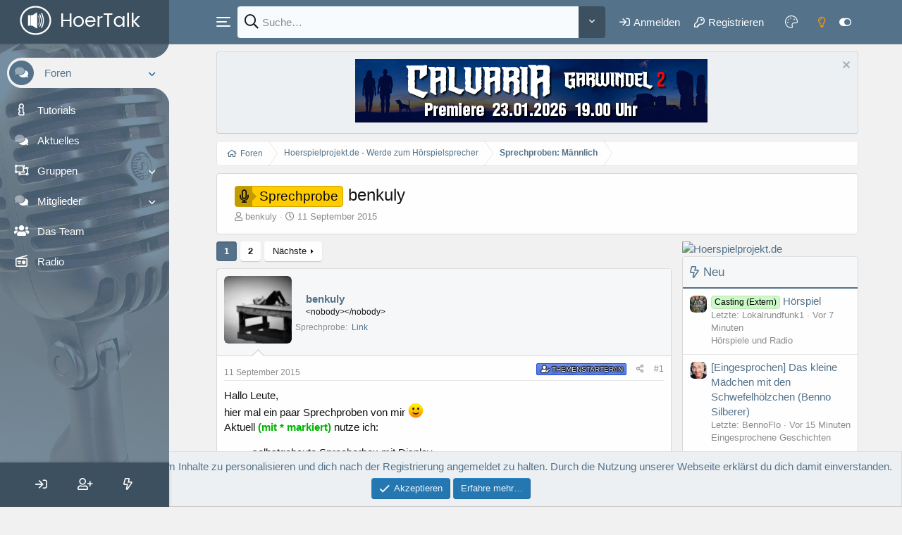

--- FILE ---
content_type: text/html; charset=utf-8
request_url: https://www.hoer-talk.de/threads/benkuly.23880/
body_size: 32433
content:
<!DOCTYPE html>
<html id="XF" lang="de-DE" dir="LTR"
	data-app="public"
	data-template="thread_view"
	data-container-key="node-234"
	data-content-key="thread-23880"
	data-logged-in="false"
	data-cookie-prefix="xf_"
	data-csrf="1768819623,4e8bfbc77dee1fbd77792356741f6f87"
	class="has-no-js template-thread_view XenTR vertical"
	>
<head>
	<meta charset="utf-8" />
	<meta http-equiv="X-UA-Compatible" content="IE=Edge" />
	<meta name="viewport" content="width=device-width, initial-scale=1, viewport-fit=cover">

	
	
	

	<title>Sprechprobe - benkuly | HoerTalk.de - Hörspiel-Community</title>

	<link rel="manifest" href="/webmanifest.php">
	
		<meta name="theme-color" content="#185886" />
	

	<meta name="apple-mobile-web-app-title" content="HoerTalk.de">
	

	
		
		<meta name="description" content="Hallo Leute,
hier mal ein paar Sprechproben von mir :)
Aktuell (mit * markiert) nutze ich:

selbstgebaute Sprecherbox mit Display
Mikro: t.bone SC 400 (XLR)..." />
		<meta property="og:description" content="Hallo Leute,
hier mal ein paar Sprechproben von mir :)
Aktuell (mit * markiert) nutze ich:

selbstgebaute Sprecherbox mit Display
Mikro: t.bone SC 400 (XLR)
Interface: Steinberg UR242
DAW: Cubase 11, Audacity, Ardour

Stimmen
Hinweis an den Cutter (Stimmenmix)*..." />
		<meta property="twitter:description" content="Hallo Leute,
hier mal ein paar Sprechproben von mir :)
Aktuell (mit * markiert) nutze ich:

selbstgebaute Sprecherbox mit Display
Mikro: t.bone SC 400 (XLR)
Interface: Steinberg UR242
DAW: Cubase..." />
	
	
		<meta property="og:url" content="https://www.hoer-talk.de/threads/benkuly.23880/" />
	
		<link rel="canonical" href="https://www.hoer-talk.de/threads/benkuly.23880/" />
	
		<link rel="next" href="/threads/benkuly.23880/page-2" />
	

	
		
	
	
	<meta property="og:site_name" content="HoerTalk.de - Hörspiel-Community" />


	
	
		
	
	
	<meta property="og:type" content="website" />


	
	
		
	
	
	
		<meta property="og:title" content="Sprechprobe - benkuly" />
		<meta property="twitter:title" content="Sprechprobe - benkuly" />
	


	
	
	
	

	
	

	


	<link rel="preload" href="/styles/fonts/fa/fa-regular-400.woff2?_v=5.15.3" as="font" type="font/woff2" crossorigin="anonymous" />


	<link rel="preload" href="/styles/fonts/fa/fa-solid-900.woff2?_v=5.15.3" as="font" type="font/woff2" crossorigin="anonymous" />


<link rel="preload" href="/styles/fonts/fa/fa-brands-400.woff2?_v=5.15.3" as="font" type="font/woff2" crossorigin="anonymous" />

	<link rel="stylesheet" href="/css.php?css=public%3Anormalize.css%2Cpublic%3Afa.css%2Cpublic%3Acore.less%2Cpublic%3Aapp.less&amp;s=18&amp;l=2&amp;d=1767293312&amp;k=ea2844ba2e84b83a27a2ee9dd7462a8530d88d5c" />

	<link rel="stylesheet" href="/css.php?css=public%3Amessage.less%2Cpublic%3Anode_list.less%2Cpublic%3Anotices.less%2Cpublic%3Ashare_controls.less%2Cpublic%3Ath_nodeStyling_nodes.18.less%2Cpublic%3Axentr_custom_footer.less%2Cpublic%3Axentr_searchbox.less%2Cpublic%3Axentr_theme_customizer.less%2Cpublic%3Aextra.less&amp;s=18&amp;l=2&amp;d=1767293312&amp;k=9b02673ab6b03b59ce4a9a9992a0592423a6f7ed" />
<style>

.ownerBanner.ownerBanner--green {
    color: #fff;
    background-size: 2.5em 2.5em;
    background-image: linear-gradient(-45deg, rgba(255,255,255,0.35) 25%, transparent 25%, transparent 50%, rgba(255,255,255,0.35) 50%, rgba(255,255,255,0.35) 75%, transparent 75%, transparent);
    background-color: #008000;
    border-color: #004d00;
	padding-top: 1px;
    padding-right: 4px;
    padding-bottom: 1px;
}
	
.ownerBanner.ownerBanner--blue {
    color: #fff;
    background-size: 2.5em 2.5em;
    background-image: linear-gradient(-45deg, rgba(255,255,255,0.35) 25%, transparent 25%, transparent 50%, rgba(255,255,255,0.35) 50%, rgba(255,255,255,0.35) 75%, transparent 75%, transparent);
    background-color: #47a7eb;
    border-color: #2577b1;
	padding-top: 1px;
    padding-right: 4px;
    padding-bottom: 1px;
}
	
.ownerBanner.ownerBanner--red {
    color: #fff;
    background-size: 2.5em 2.5em;
    background-image: linear-gradient(-45deg, rgba(255,255,255,0.35) 25%, transparent 25%, transparent 50%, rgba(255,255,255,0.35) 50%, rgba(255,255,255,0.35) 75%, transparent 75%, transparent);
    background-color: #d80000;
    border-color: #a50000;
}

.ownerBanner.ownerBanner--royalBlue {
    color: #fff;
    background-size: 2.5em 2.5em;
    background-image: linear-gradient(-45deg, rgba(255,255,255,0.35) 25%, transparent 25%, transparent 50%, rgba(255,255,255,0.35) 50%, rgba(255,255,255,0.35) 75%, transparent 75%, transparent);
    background-color: #4169e1;
    border-color: #214cce;
	padding-top: 1px;
    padding-right: 4px;
    padding-bottom: 1px;
}
	
.ownerBanner.ownerBanner--orange {
    color: #fff;
    background-size: 2.5em 2.5em;
    background-image: linear-gradient(-45deg, rgba(255,255,255,0.35) 25%, transparent 25%, transparent 50%, rgba(255,255,255,0.35) 50%, rgba(255,255,255,0.35) 75%, transparent 75%, transparent);
    background-color: #e87e04;
    border-color: #b66303;
	padding-top: 1px;
    padding-right: 4px;
    padding-bottom: 1px;
}

.ownerBanner {
    color: #fff !important;
    border-radius: calc(3px);
    background-image: linear-gradient(to bottom, rgba(255,255,255,0.2) 0%, rgba(255,255,255,0) 100%),linear-gradient(to right, rgba(255,255,255,0) 0%, rgba(255,255,255,0.1) 50%, rgba(255,255,255,0) 100%) !important;
}

.ownerBanner {
    font-size: 80%;
	margin-bottom:4px;
    font-weight: 400;
    font-style: normal;
    text-transform: uppercase;
    font-weight: 500;
    padding: 3px 6px;
    border: 1px solid transparent;
    border-radius: 2px;
    text-align: center;
    display: inline-block;
    text-shadow: 1px 0 1px #000, 0 1px 1px #000, -1px 0 1px #000, 0 -1px 1px #000;
    animation: bg-animate 5s linear infinite;
}

</style>
<style>

.ownerBanner.ownerBanner--green {
    color: #fff;
    background-size: 2.5em 2.5em;
    background-image: linear-gradient(-45deg, rgba(255,255,255,0.35) 25%, transparent 25%, transparent 50%, rgba(255,255,255,0.35) 50%, rgba(255,255,255,0.35) 75%, transparent 75%, transparent);
    background-color: #008000;
    border-color: #004d00;
	padding-top: 1px;
    padding-right: 4px;
    padding-bottom: 1px;
}
	
.ownerBanner.ownerBanner--blue {
    color: #fff;
    background-size: 2.5em 2.5em;
    background-image: linear-gradient(-45deg, rgba(255,255,255,0.35) 25%, transparent 25%, transparent 50%, rgba(255,255,255,0.35) 50%, rgba(255,255,255,0.35) 75%, transparent 75%, transparent);
    background-color: #47a7eb;
    border-color: #2577b1;
	padding-top: 1px;
    padding-right: 4px;
    padding-bottom: 1px;
}
	
.ownerBanner.ownerBanner--red {
    color: #fff;
    background-size: 2.5em 2.5em;
    background-image: linear-gradient(-45deg, rgba(255,255,255,0.35) 25%, transparent 25%, transparent 50%, rgba(255,255,255,0.35) 50%, rgba(255,255,255,0.35) 75%, transparent 75%, transparent);
    background-color: #d80000;
    border-color: #a50000;
}

.ownerBanner.ownerBanner--royalBlue {
    color: #fff;
    background-size: 2.5em 2.5em;
    background-image: linear-gradient(-45deg, rgba(255,255,255,0.35) 25%, transparent 25%, transparent 50%, rgba(255,255,255,0.35) 50%, rgba(255,255,255,0.35) 75%, transparent 75%, transparent);
    background-color: #4169e1;
    border-color: #214cce;
	padding-top: 1px;
    padding-right: 4px;
    padding-bottom: 1px;
}
	
.ownerBanner.ownerBanner--orange {
    color: #fff;
    background-size: 2.5em 2.5em;
    background-image: linear-gradient(-45deg, rgba(255,255,255,0.35) 25%, transparent 25%, transparent 50%, rgba(255,255,255,0.35) 50%, rgba(255,255,255,0.35) 75%, transparent 75%, transparent);
    background-color: #e87e04;
    border-color: #b66303;
	padding-top: 1px;
    padding-right: 4px;
    padding-bottom: 1px;
}

.ownerBanner {
    color: #fff !important;
    border-radius: calc(3px);
    background-image: linear-gradient(to bottom, rgba(255,255,255,0.2) 0%, rgba(255,255,255,0) 100%),linear-gradient(to right, rgba(255,255,255,0) 0%, rgba(255,255,255,0.1) 50%, rgba(255,255,255,0) 100%) !important;
}

.ownerBanner {
    font-size: 80%;
	margin-bottom:4px;
    font-weight: 400;
    font-style: normal;
    text-transform: uppercase;
    font-weight: 500;
    padding: 3px 6px;
    border: 1px solid transparent;
    border-radius: 2px;
    text-align: center;
    display: inline-block;
    text-shadow: 1px 0 1px #000, 0 1px 1px #000, -1px 0 1px #000, 0 -1px 1px #000;
    animation: bg-animate 5s linear infinite;
}

</style>
<style>

.ownerBanner.ownerBanner--green {
    color: #fff;
    background-size: 2.5em 2.5em;
    background-image: linear-gradient(-45deg, rgba(255,255,255,0.35) 25%, transparent 25%, transparent 50%, rgba(255,255,255,0.35) 50%, rgba(255,255,255,0.35) 75%, transparent 75%, transparent);
    background-color: #008000;
    border-color: #004d00;
	padding-top: 1px;
    padding-right: 4px;
    padding-bottom: 1px;
}
	
.ownerBanner.ownerBanner--blue {
    color: #fff;
    background-size: 2.5em 2.5em;
    background-image: linear-gradient(-45deg, rgba(255,255,255,0.35) 25%, transparent 25%, transparent 50%, rgba(255,255,255,0.35) 50%, rgba(255,255,255,0.35) 75%, transparent 75%, transparent);
    background-color: #47a7eb;
    border-color: #2577b1;
	padding-top: 1px;
    padding-right: 4px;
    padding-bottom: 1px;
}
	
.ownerBanner.ownerBanner--red {
    color: #fff;
    background-size: 2.5em 2.5em;
    background-image: linear-gradient(-45deg, rgba(255,255,255,0.35) 25%, transparent 25%, transparent 50%, rgba(255,255,255,0.35) 50%, rgba(255,255,255,0.35) 75%, transparent 75%, transparent);
    background-color: #d80000;
    border-color: #a50000;
}

.ownerBanner.ownerBanner--royalBlue {
    color: #fff;
    background-size: 2.5em 2.5em;
    background-image: linear-gradient(-45deg, rgba(255,255,255,0.35) 25%, transparent 25%, transparent 50%, rgba(255,255,255,0.35) 50%, rgba(255,255,255,0.35) 75%, transparent 75%, transparent);
    background-color: #4169e1;
    border-color: #214cce;
	padding-top: 1px;
    padding-right: 4px;
    padding-bottom: 1px;
}
	
.ownerBanner.ownerBanner--orange {
    color: #fff;
    background-size: 2.5em 2.5em;
    background-image: linear-gradient(-45deg, rgba(255,255,255,0.35) 25%, transparent 25%, transparent 50%, rgba(255,255,255,0.35) 50%, rgba(255,255,255,0.35) 75%, transparent 75%, transparent);
    background-color: #e87e04;
    border-color: #b66303;
	padding-top: 1px;
    padding-right: 4px;
    padding-bottom: 1px;
}

.ownerBanner {
    color: #fff !important;
    border-radius: calc(3px);
    background-image: linear-gradient(to bottom, rgba(255,255,255,0.2) 0%, rgba(255,255,255,0) 100%),linear-gradient(to right, rgba(255,255,255,0) 0%, rgba(255,255,255,0.1) 50%, rgba(255,255,255,0) 100%) !important;
}

.ownerBanner {
    font-size: 80%;
	margin-bottom:4px;
    font-weight: 400;
    font-style: normal;
    text-transform: uppercase;
    font-weight: 500;
    padding: 3px 6px;
    border: 1px solid transparent;
    border-radius: 2px;
    text-align: center;
    display: inline-block;
    text-shadow: 1px 0 1px #000, 0 1px 1px #000, -1px 0 1px #000, 0 -1px 1px #000;
    animation: bg-animate 5s linear infinite;
}

</style>
<style>

.ownerBanner.ownerBanner--green {
    color: #fff;
    background-size: 2.5em 2.5em;
    background-image: linear-gradient(-45deg, rgba(255,255,255,0.35) 25%, transparent 25%, transparent 50%, rgba(255,255,255,0.35) 50%, rgba(255,255,255,0.35) 75%, transparent 75%, transparent);
    background-color: #008000;
    border-color: #004d00;
	padding-top: 1px;
    padding-right: 4px;
    padding-bottom: 1px;
}
	
.ownerBanner.ownerBanner--blue {
    color: #fff;
    background-size: 2.5em 2.5em;
    background-image: linear-gradient(-45deg, rgba(255,255,255,0.35) 25%, transparent 25%, transparent 50%, rgba(255,255,255,0.35) 50%, rgba(255,255,255,0.35) 75%, transparent 75%, transparent);
    background-color: #47a7eb;
    border-color: #2577b1;
	padding-top: 1px;
    padding-right: 4px;
    padding-bottom: 1px;
}
	
.ownerBanner.ownerBanner--red {
    color: #fff;
    background-size: 2.5em 2.5em;
    background-image: linear-gradient(-45deg, rgba(255,255,255,0.35) 25%, transparent 25%, transparent 50%, rgba(255,255,255,0.35) 50%, rgba(255,255,255,0.35) 75%, transparent 75%, transparent);
    background-color: #d80000;
    border-color: #a50000;
}

.ownerBanner.ownerBanner--royalBlue {
    color: #fff;
    background-size: 2.5em 2.5em;
    background-image: linear-gradient(-45deg, rgba(255,255,255,0.35) 25%, transparent 25%, transparent 50%, rgba(255,255,255,0.35) 50%, rgba(255,255,255,0.35) 75%, transparent 75%, transparent);
    background-color: #4169e1;
    border-color: #214cce;
	padding-top: 1px;
    padding-right: 4px;
    padding-bottom: 1px;
}
	
.ownerBanner.ownerBanner--orange {
    color: #fff;
    background-size: 2.5em 2.5em;
    background-image: linear-gradient(-45deg, rgba(255,255,255,0.35) 25%, transparent 25%, transparent 50%, rgba(255,255,255,0.35) 50%, rgba(255,255,255,0.35) 75%, transparent 75%, transparent);
    background-color: #e87e04;
    border-color: #b66303;
	padding-top: 1px;
    padding-right: 4px;
    padding-bottom: 1px;
}

.ownerBanner {
    color: #fff !important;
    border-radius: calc(3px);
    background-image: linear-gradient(to bottom, rgba(255,255,255,0.2) 0%, rgba(255,255,255,0) 100%),linear-gradient(to right, rgba(255,255,255,0) 0%, rgba(255,255,255,0.1) 50%, rgba(255,255,255,0) 100%) !important;
}

.ownerBanner {
    font-size: 80%;
	margin-bottom:4px;
    font-weight: 400;
    font-style: normal;
    text-transform: uppercase;
    font-weight: 500;
    padding: 3px 6px;
    border: 1px solid transparent;
    border-radius: 2px;
    text-align: center;
    display: inline-block;
    text-shadow: 1px 0 1px #000, 0 1px 1px #000, -1px 0 1px #000, 0 -1px 1px #000;
    animation: bg-animate 5s linear infinite;
}

</style>
<style>

.ownerBanner.ownerBanner--green {
    color: #fff;
    background-size: 2.5em 2.5em;
    background-image: linear-gradient(-45deg, rgba(255,255,255,0.35) 25%, transparent 25%, transparent 50%, rgba(255,255,255,0.35) 50%, rgba(255,255,255,0.35) 75%, transparent 75%, transparent);
    background-color: #008000;
    border-color: #004d00;
	padding-top: 1px;
    padding-right: 4px;
    padding-bottom: 1px;
}
	
.ownerBanner.ownerBanner--blue {
    color: #fff;
    background-size: 2.5em 2.5em;
    background-image: linear-gradient(-45deg, rgba(255,255,255,0.35) 25%, transparent 25%, transparent 50%, rgba(255,255,255,0.35) 50%, rgba(255,255,255,0.35) 75%, transparent 75%, transparent);
    background-color: #47a7eb;
    border-color: #2577b1;
	padding-top: 1px;
    padding-right: 4px;
    padding-bottom: 1px;
}
	
.ownerBanner.ownerBanner--red {
    color: #fff;
    background-size: 2.5em 2.5em;
    background-image: linear-gradient(-45deg, rgba(255,255,255,0.35) 25%, transparent 25%, transparent 50%, rgba(255,255,255,0.35) 50%, rgba(255,255,255,0.35) 75%, transparent 75%, transparent);
    background-color: #d80000;
    border-color: #a50000;
}

.ownerBanner.ownerBanner--royalBlue {
    color: #fff;
    background-size: 2.5em 2.5em;
    background-image: linear-gradient(-45deg, rgba(255,255,255,0.35) 25%, transparent 25%, transparent 50%, rgba(255,255,255,0.35) 50%, rgba(255,255,255,0.35) 75%, transparent 75%, transparent);
    background-color: #4169e1;
    border-color: #214cce;
	padding-top: 1px;
    padding-right: 4px;
    padding-bottom: 1px;
}
	
.ownerBanner.ownerBanner--orange {
    color: #fff;
    background-size: 2.5em 2.5em;
    background-image: linear-gradient(-45deg, rgba(255,255,255,0.35) 25%, transparent 25%, transparent 50%, rgba(255,255,255,0.35) 50%, rgba(255,255,255,0.35) 75%, transparent 75%, transparent);
    background-color: #e87e04;
    border-color: #b66303;
	padding-top: 1px;
    padding-right: 4px;
    padding-bottom: 1px;
}

.ownerBanner {
    color: #fff !important;
    border-radius: calc(3px);
    background-image: linear-gradient(to bottom, rgba(255,255,255,0.2) 0%, rgba(255,255,255,0) 100%),linear-gradient(to right, rgba(255,255,255,0) 0%, rgba(255,255,255,0.1) 50%, rgba(255,255,255,0) 100%) !important;
}

.ownerBanner {
    font-size: 80%;
	margin-bottom:4px;
    font-weight: 400;
    font-style: normal;
    text-transform: uppercase;
    font-weight: 500;
    padding: 3px 6px;
    border: 1px solid transparent;
    border-radius: 2px;
    text-align: center;
    display: inline-block;
    text-shadow: 1px 0 1px #000, 0 1px 1px #000, -1px 0 1px #000, 0 -1px 1px #000;
    animation: bg-animate 5s linear infinite;
}

</style>
<style>

.ownerBanner.ownerBanner--green {
    color: #fff;
    background-size: 2.5em 2.5em;
    background-image: linear-gradient(-45deg, rgba(255,255,255,0.35) 25%, transparent 25%, transparent 50%, rgba(255,255,255,0.35) 50%, rgba(255,255,255,0.35) 75%, transparent 75%, transparent);
    background-color: #008000;
    border-color: #004d00;
	padding-top: 1px;
    padding-right: 4px;
    padding-bottom: 1px;
}
	
.ownerBanner.ownerBanner--blue {
    color: #fff;
    background-size: 2.5em 2.5em;
    background-image: linear-gradient(-45deg, rgba(255,255,255,0.35) 25%, transparent 25%, transparent 50%, rgba(255,255,255,0.35) 50%, rgba(255,255,255,0.35) 75%, transparent 75%, transparent);
    background-color: #47a7eb;
    border-color: #2577b1;
	padding-top: 1px;
    padding-right: 4px;
    padding-bottom: 1px;
}
	
.ownerBanner.ownerBanner--red {
    color: #fff;
    background-size: 2.5em 2.5em;
    background-image: linear-gradient(-45deg, rgba(255,255,255,0.35) 25%, transparent 25%, transparent 50%, rgba(255,255,255,0.35) 50%, rgba(255,255,255,0.35) 75%, transparent 75%, transparent);
    background-color: #d80000;
    border-color: #a50000;
}

.ownerBanner.ownerBanner--royalBlue {
    color: #fff;
    background-size: 2.5em 2.5em;
    background-image: linear-gradient(-45deg, rgba(255,255,255,0.35) 25%, transparent 25%, transparent 50%, rgba(255,255,255,0.35) 50%, rgba(255,255,255,0.35) 75%, transparent 75%, transparent);
    background-color: #4169e1;
    border-color: #214cce;
	padding-top: 1px;
    padding-right: 4px;
    padding-bottom: 1px;
}
	
.ownerBanner.ownerBanner--orange {
    color: #fff;
    background-size: 2.5em 2.5em;
    background-image: linear-gradient(-45deg, rgba(255,255,255,0.35) 25%, transparent 25%, transparent 50%, rgba(255,255,255,0.35) 50%, rgba(255,255,255,0.35) 75%, transparent 75%, transparent);
    background-color: #e87e04;
    border-color: #b66303;
	padding-top: 1px;
    padding-right: 4px;
    padding-bottom: 1px;
}

.ownerBanner {
    color: #fff !important;
    border-radius: calc(3px);
    background-image: linear-gradient(to bottom, rgba(255,255,255,0.2) 0%, rgba(255,255,255,0) 100%),linear-gradient(to right, rgba(255,255,255,0) 0%, rgba(255,255,255,0.1) 50%, rgba(255,255,255,0) 100%) !important;
}

.ownerBanner {
    font-size: 80%;
	margin-bottom:4px;
    font-weight: 400;
    font-style: normal;
    text-transform: uppercase;
    font-weight: 500;
    padding: 3px 6px;
    border: 1px solid transparent;
    border-radius: 2px;
    text-align: center;
    display: inline-block;
    text-shadow: 1px 0 1px #000, 0 1px 1px #000, -1px 0 1px #000, 0 -1px 1px #000;
    animation: bg-animate 5s linear infinite;
}

</style>
<style>

.ownerBanner.ownerBanner--green {
    color: #fff;
    background-size: 2.5em 2.5em;
    background-image: linear-gradient(-45deg, rgba(255,255,255,0.35) 25%, transparent 25%, transparent 50%, rgba(255,255,255,0.35) 50%, rgba(255,255,255,0.35) 75%, transparent 75%, transparent);
    background-color: #008000;
    border-color: #004d00;
	padding-top: 1px;
    padding-right: 4px;
    padding-bottom: 1px;
}
	
.ownerBanner.ownerBanner--blue {
    color: #fff;
    background-size: 2.5em 2.5em;
    background-image: linear-gradient(-45deg, rgba(255,255,255,0.35) 25%, transparent 25%, transparent 50%, rgba(255,255,255,0.35) 50%, rgba(255,255,255,0.35) 75%, transparent 75%, transparent);
    background-color: #47a7eb;
    border-color: #2577b1;
	padding-top: 1px;
    padding-right: 4px;
    padding-bottom: 1px;
}
	
.ownerBanner.ownerBanner--red {
    color: #fff;
    background-size: 2.5em 2.5em;
    background-image: linear-gradient(-45deg, rgba(255,255,255,0.35) 25%, transparent 25%, transparent 50%, rgba(255,255,255,0.35) 50%, rgba(255,255,255,0.35) 75%, transparent 75%, transparent);
    background-color: #d80000;
    border-color: #a50000;
}

.ownerBanner.ownerBanner--royalBlue {
    color: #fff;
    background-size: 2.5em 2.5em;
    background-image: linear-gradient(-45deg, rgba(255,255,255,0.35) 25%, transparent 25%, transparent 50%, rgba(255,255,255,0.35) 50%, rgba(255,255,255,0.35) 75%, transparent 75%, transparent);
    background-color: #4169e1;
    border-color: #214cce;
	padding-top: 1px;
    padding-right: 4px;
    padding-bottom: 1px;
}
	
.ownerBanner.ownerBanner--orange {
    color: #fff;
    background-size: 2.5em 2.5em;
    background-image: linear-gradient(-45deg, rgba(255,255,255,0.35) 25%, transparent 25%, transparent 50%, rgba(255,255,255,0.35) 50%, rgba(255,255,255,0.35) 75%, transparent 75%, transparent);
    background-color: #e87e04;
    border-color: #b66303;
	padding-top: 1px;
    padding-right: 4px;
    padding-bottom: 1px;
}

.ownerBanner {
    color: #fff !important;
    border-radius: calc(3px);
    background-image: linear-gradient(to bottom, rgba(255,255,255,0.2) 0%, rgba(255,255,255,0) 100%),linear-gradient(to right, rgba(255,255,255,0) 0%, rgba(255,255,255,0.1) 50%, rgba(255,255,255,0) 100%) !important;
}

.ownerBanner {
    font-size: 80%;
	margin-bottom:4px;
    font-weight: 400;
    font-style: normal;
    text-transform: uppercase;
    font-weight: 500;
    padding: 3px 6px;
    border: 1px solid transparent;
    border-radius: 2px;
    text-align: center;
    display: inline-block;
    text-shadow: 1px 0 1px #000, 0 1px 1px #000, -1px 0 1px #000, 0 -1px 1px #000;
    animation: bg-animate 5s linear infinite;
}

</style>
<style>

.ownerBanner.ownerBanner--green {
    color: #fff;
    background-size: 2.5em 2.5em;
    background-image: linear-gradient(-45deg, rgba(255,255,255,0.35) 25%, transparent 25%, transparent 50%, rgba(255,255,255,0.35) 50%, rgba(255,255,255,0.35) 75%, transparent 75%, transparent);
    background-color: #008000;
    border-color: #004d00;
	padding-top: 1px;
    padding-right: 4px;
    padding-bottom: 1px;
}
	
.ownerBanner.ownerBanner--blue {
    color: #fff;
    background-size: 2.5em 2.5em;
    background-image: linear-gradient(-45deg, rgba(255,255,255,0.35) 25%, transparent 25%, transparent 50%, rgba(255,255,255,0.35) 50%, rgba(255,255,255,0.35) 75%, transparent 75%, transparent);
    background-color: #47a7eb;
    border-color: #2577b1;
	padding-top: 1px;
    padding-right: 4px;
    padding-bottom: 1px;
}
	
.ownerBanner.ownerBanner--red {
    color: #fff;
    background-size: 2.5em 2.5em;
    background-image: linear-gradient(-45deg, rgba(255,255,255,0.35) 25%, transparent 25%, transparent 50%, rgba(255,255,255,0.35) 50%, rgba(255,255,255,0.35) 75%, transparent 75%, transparent);
    background-color: #d80000;
    border-color: #a50000;
}

.ownerBanner.ownerBanner--royalBlue {
    color: #fff;
    background-size: 2.5em 2.5em;
    background-image: linear-gradient(-45deg, rgba(255,255,255,0.35) 25%, transparent 25%, transparent 50%, rgba(255,255,255,0.35) 50%, rgba(255,255,255,0.35) 75%, transparent 75%, transparent);
    background-color: #4169e1;
    border-color: #214cce;
	padding-top: 1px;
    padding-right: 4px;
    padding-bottom: 1px;
}
	
.ownerBanner.ownerBanner--orange {
    color: #fff;
    background-size: 2.5em 2.5em;
    background-image: linear-gradient(-45deg, rgba(255,255,255,0.35) 25%, transparent 25%, transparent 50%, rgba(255,255,255,0.35) 50%, rgba(255,255,255,0.35) 75%, transparent 75%, transparent);
    background-color: #e87e04;
    border-color: #b66303;
	padding-top: 1px;
    padding-right: 4px;
    padding-bottom: 1px;
}

.ownerBanner {
    color: #fff !important;
    border-radius: calc(3px);
    background-image: linear-gradient(to bottom, rgba(255,255,255,0.2) 0%, rgba(255,255,255,0) 100%),linear-gradient(to right, rgba(255,255,255,0) 0%, rgba(255,255,255,0.1) 50%, rgba(255,255,255,0) 100%) !important;
}

.ownerBanner {
    font-size: 80%;
	margin-bottom:4px;
    font-weight: 400;
    font-style: normal;
    text-transform: uppercase;
    font-weight: 500;
    padding: 3px 6px;
    border: 1px solid transparent;
    border-radius: 2px;
    text-align: center;
    display: inline-block;
    text-shadow: 1px 0 1px #000, 0 1px 1px #000, -1px 0 1px #000, 0 -1px 1px #000;
    animation: bg-animate 5s linear infinite;
}

</style>
<style>

.ownerBanner.ownerBanner--green {
    color: #fff;
    background-size: 2.5em 2.5em;
    background-image: linear-gradient(-45deg, rgba(255,255,255,0.35) 25%, transparent 25%, transparent 50%, rgba(255,255,255,0.35) 50%, rgba(255,255,255,0.35) 75%, transparent 75%, transparent);
    background-color: #008000;
    border-color: #004d00;
	padding-top: 1px;
    padding-right: 4px;
    padding-bottom: 1px;
}
	
.ownerBanner.ownerBanner--blue {
    color: #fff;
    background-size: 2.5em 2.5em;
    background-image: linear-gradient(-45deg, rgba(255,255,255,0.35) 25%, transparent 25%, transparent 50%, rgba(255,255,255,0.35) 50%, rgba(255,255,255,0.35) 75%, transparent 75%, transparent);
    background-color: #47a7eb;
    border-color: #2577b1;
	padding-top: 1px;
    padding-right: 4px;
    padding-bottom: 1px;
}
	
.ownerBanner.ownerBanner--red {
    color: #fff;
    background-size: 2.5em 2.5em;
    background-image: linear-gradient(-45deg, rgba(255,255,255,0.35) 25%, transparent 25%, transparent 50%, rgba(255,255,255,0.35) 50%, rgba(255,255,255,0.35) 75%, transparent 75%, transparent);
    background-color: #d80000;
    border-color: #a50000;
}

.ownerBanner.ownerBanner--royalBlue {
    color: #fff;
    background-size: 2.5em 2.5em;
    background-image: linear-gradient(-45deg, rgba(255,255,255,0.35) 25%, transparent 25%, transparent 50%, rgba(255,255,255,0.35) 50%, rgba(255,255,255,0.35) 75%, transparent 75%, transparent);
    background-color: #4169e1;
    border-color: #214cce;
	padding-top: 1px;
    padding-right: 4px;
    padding-bottom: 1px;
}
	
.ownerBanner.ownerBanner--orange {
    color: #fff;
    background-size: 2.5em 2.5em;
    background-image: linear-gradient(-45deg, rgba(255,255,255,0.35) 25%, transparent 25%, transparent 50%, rgba(255,255,255,0.35) 50%, rgba(255,255,255,0.35) 75%, transparent 75%, transparent);
    background-color: #e87e04;
    border-color: #b66303;
	padding-top: 1px;
    padding-right: 4px;
    padding-bottom: 1px;
}

.ownerBanner {
    color: #fff !important;
    border-radius: calc(3px);
    background-image: linear-gradient(to bottom, rgba(255,255,255,0.2) 0%, rgba(255,255,255,0) 100%),linear-gradient(to right, rgba(255,255,255,0) 0%, rgba(255,255,255,0.1) 50%, rgba(255,255,255,0) 100%) !important;
}

.ownerBanner {
    font-size: 80%;
	margin-bottom:4px;
    font-weight: 400;
    font-style: normal;
    text-transform: uppercase;
    font-weight: 500;
    padding: 3px 6px;
    border: 1px solid transparent;
    border-radius: 2px;
    text-align: center;
    display: inline-block;
    text-shadow: 1px 0 1px #000, 0 1px 1px #000, -1px 0 1px #000, 0 -1px 1px #000;
    animation: bg-animate 5s linear infinite;
}

</style>
<style>

.ownerBanner.ownerBanner--green {
    color: #fff;
    background-size: 2.5em 2.5em;
    background-image: linear-gradient(-45deg, rgba(255,255,255,0.35) 25%, transparent 25%, transparent 50%, rgba(255,255,255,0.35) 50%, rgba(255,255,255,0.35) 75%, transparent 75%, transparent);
    background-color: #008000;
    border-color: #004d00;
	padding-top: 1px;
    padding-right: 4px;
    padding-bottom: 1px;
}
	
.ownerBanner.ownerBanner--blue {
    color: #fff;
    background-size: 2.5em 2.5em;
    background-image: linear-gradient(-45deg, rgba(255,255,255,0.35) 25%, transparent 25%, transparent 50%, rgba(255,255,255,0.35) 50%, rgba(255,255,255,0.35) 75%, transparent 75%, transparent);
    background-color: #47a7eb;
    border-color: #2577b1;
	padding-top: 1px;
    padding-right: 4px;
    padding-bottom: 1px;
}
	
.ownerBanner.ownerBanner--red {
    color: #fff;
    background-size: 2.5em 2.5em;
    background-image: linear-gradient(-45deg, rgba(255,255,255,0.35) 25%, transparent 25%, transparent 50%, rgba(255,255,255,0.35) 50%, rgba(255,255,255,0.35) 75%, transparent 75%, transparent);
    background-color: #d80000;
    border-color: #a50000;
}

.ownerBanner.ownerBanner--royalBlue {
    color: #fff;
    background-size: 2.5em 2.5em;
    background-image: linear-gradient(-45deg, rgba(255,255,255,0.35) 25%, transparent 25%, transparent 50%, rgba(255,255,255,0.35) 50%, rgba(255,255,255,0.35) 75%, transparent 75%, transparent);
    background-color: #4169e1;
    border-color: #214cce;
	padding-top: 1px;
    padding-right: 4px;
    padding-bottom: 1px;
}
	
.ownerBanner.ownerBanner--orange {
    color: #fff;
    background-size: 2.5em 2.5em;
    background-image: linear-gradient(-45deg, rgba(255,255,255,0.35) 25%, transparent 25%, transparent 50%, rgba(255,255,255,0.35) 50%, rgba(255,255,255,0.35) 75%, transparent 75%, transparent);
    background-color: #e87e04;
    border-color: #b66303;
	padding-top: 1px;
    padding-right: 4px;
    padding-bottom: 1px;
}

.ownerBanner {
    color: #fff !important;
    border-radius: calc(3px);
    background-image: linear-gradient(to bottom, rgba(255,255,255,0.2) 0%, rgba(255,255,255,0) 100%),linear-gradient(to right, rgba(255,255,255,0) 0%, rgba(255,255,255,0.1) 50%, rgba(255,255,255,0) 100%) !important;
}

.ownerBanner {
    font-size: 80%;
	margin-bottom:4px;
    font-weight: 400;
    font-style: normal;
    text-transform: uppercase;
    font-weight: 500;
    padding: 3px 6px;
    border: 1px solid transparent;
    border-radius: 2px;
    text-align: center;
    display: inline-block;
    text-shadow: 1px 0 1px #000, 0 1px 1px #000, -1px 0 1px #000, 0 -1px 1px #000;
    animation: bg-animate 5s linear infinite;
}

</style>
<style>

.ownerBanner.ownerBanner--green {
    color: #fff;
    background-size: 2.5em 2.5em;
    background-image: linear-gradient(-45deg, rgba(255,255,255,0.35) 25%, transparent 25%, transparent 50%, rgba(255,255,255,0.35) 50%, rgba(255,255,255,0.35) 75%, transparent 75%, transparent);
    background-color: #008000;
    border-color: #004d00;
	padding-top: 1px;
    padding-right: 4px;
    padding-bottom: 1px;
}
	
.ownerBanner.ownerBanner--blue {
    color: #fff;
    background-size: 2.5em 2.5em;
    background-image: linear-gradient(-45deg, rgba(255,255,255,0.35) 25%, transparent 25%, transparent 50%, rgba(255,255,255,0.35) 50%, rgba(255,255,255,0.35) 75%, transparent 75%, transparent);
    background-color: #47a7eb;
    border-color: #2577b1;
	padding-top: 1px;
    padding-right: 4px;
    padding-bottom: 1px;
}
	
.ownerBanner.ownerBanner--red {
    color: #fff;
    background-size: 2.5em 2.5em;
    background-image: linear-gradient(-45deg, rgba(255,255,255,0.35) 25%, transparent 25%, transparent 50%, rgba(255,255,255,0.35) 50%, rgba(255,255,255,0.35) 75%, transparent 75%, transparent);
    background-color: #d80000;
    border-color: #a50000;
}

.ownerBanner.ownerBanner--royalBlue {
    color: #fff;
    background-size: 2.5em 2.5em;
    background-image: linear-gradient(-45deg, rgba(255,255,255,0.35) 25%, transparent 25%, transparent 50%, rgba(255,255,255,0.35) 50%, rgba(255,255,255,0.35) 75%, transparent 75%, transparent);
    background-color: #4169e1;
    border-color: #214cce;
	padding-top: 1px;
    padding-right: 4px;
    padding-bottom: 1px;
}
	
.ownerBanner.ownerBanner--orange {
    color: #fff;
    background-size: 2.5em 2.5em;
    background-image: linear-gradient(-45deg, rgba(255,255,255,0.35) 25%, transparent 25%, transparent 50%, rgba(255,255,255,0.35) 50%, rgba(255,255,255,0.35) 75%, transparent 75%, transparent);
    background-color: #e87e04;
    border-color: #b66303;
	padding-top: 1px;
    padding-right: 4px;
    padding-bottom: 1px;
}

.ownerBanner {
    color: #fff !important;
    border-radius: calc(3px);
    background-image: linear-gradient(to bottom, rgba(255,255,255,0.2) 0%, rgba(255,255,255,0) 100%),linear-gradient(to right, rgba(255,255,255,0) 0%, rgba(255,255,255,0.1) 50%, rgba(255,255,255,0) 100%) !important;
}

.ownerBanner {
    font-size: 80%;
	margin-bottom:4px;
    font-weight: 400;
    font-style: normal;
    text-transform: uppercase;
    font-weight: 500;
    padding: 3px 6px;
    border: 1px solid transparent;
    border-radius: 2px;
    text-align: center;
    display: inline-block;
    text-shadow: 1px 0 1px #000, 0 1px 1px #000, -1px 0 1px #000, 0 -1px 1px #000;
    animation: bg-animate 5s linear infinite;
}

</style>
<style>

.ownerBanner.ownerBanner--green {
    color: #fff;
    background-size: 2.5em 2.5em;
    background-image: linear-gradient(-45deg, rgba(255,255,255,0.35) 25%, transparent 25%, transparent 50%, rgba(255,255,255,0.35) 50%, rgba(255,255,255,0.35) 75%, transparent 75%, transparent);
    background-color: #008000;
    border-color: #004d00;
	padding-top: 1px;
    padding-right: 4px;
    padding-bottom: 1px;
}
	
.ownerBanner.ownerBanner--blue {
    color: #fff;
    background-size: 2.5em 2.5em;
    background-image: linear-gradient(-45deg, rgba(255,255,255,0.35) 25%, transparent 25%, transparent 50%, rgba(255,255,255,0.35) 50%, rgba(255,255,255,0.35) 75%, transparent 75%, transparent);
    background-color: #47a7eb;
    border-color: #2577b1;
	padding-top: 1px;
    padding-right: 4px;
    padding-bottom: 1px;
}
	
.ownerBanner.ownerBanner--red {
    color: #fff;
    background-size: 2.5em 2.5em;
    background-image: linear-gradient(-45deg, rgba(255,255,255,0.35) 25%, transparent 25%, transparent 50%, rgba(255,255,255,0.35) 50%, rgba(255,255,255,0.35) 75%, transparent 75%, transparent);
    background-color: #d80000;
    border-color: #a50000;
}

.ownerBanner.ownerBanner--royalBlue {
    color: #fff;
    background-size: 2.5em 2.5em;
    background-image: linear-gradient(-45deg, rgba(255,255,255,0.35) 25%, transparent 25%, transparent 50%, rgba(255,255,255,0.35) 50%, rgba(255,255,255,0.35) 75%, transparent 75%, transparent);
    background-color: #4169e1;
    border-color: #214cce;
	padding-top: 1px;
    padding-right: 4px;
    padding-bottom: 1px;
}
	
.ownerBanner.ownerBanner--orange {
    color: #fff;
    background-size: 2.5em 2.5em;
    background-image: linear-gradient(-45deg, rgba(255,255,255,0.35) 25%, transparent 25%, transparent 50%, rgba(255,255,255,0.35) 50%, rgba(255,255,255,0.35) 75%, transparent 75%, transparent);
    background-color: #e87e04;
    border-color: #b66303;
	padding-top: 1px;
    padding-right: 4px;
    padding-bottom: 1px;
}

.ownerBanner {
    color: #fff !important;
    border-radius: calc(3px);
    background-image: linear-gradient(to bottom, rgba(255,255,255,0.2) 0%, rgba(255,255,255,0) 100%),linear-gradient(to right, rgba(255,255,255,0) 0%, rgba(255,255,255,0.1) 50%, rgba(255,255,255,0) 100%) !important;
}

.ownerBanner {
    font-size: 80%;
	margin-bottom:4px;
    font-weight: 400;
    font-style: normal;
    text-transform: uppercase;
    font-weight: 500;
    padding: 3px 6px;
    border: 1px solid transparent;
    border-radius: 2px;
    text-align: center;
    display: inline-block;
    text-shadow: 1px 0 1px #000, 0 1px 1px #000, -1px 0 1px #000, 0 -1px 1px #000;
    animation: bg-animate 5s linear infinite;
}

</style>
<style>

.ownerBanner.ownerBanner--green {
    color: #fff;
    background-size: 2.5em 2.5em;
    background-image: linear-gradient(-45deg, rgba(255,255,255,0.35) 25%, transparent 25%, transparent 50%, rgba(255,255,255,0.35) 50%, rgba(255,255,255,0.35) 75%, transparent 75%, transparent);
    background-color: #008000;
    border-color: #004d00;
	padding-top: 1px;
    padding-right: 4px;
    padding-bottom: 1px;
}
	
.ownerBanner.ownerBanner--blue {
    color: #fff;
    background-size: 2.5em 2.5em;
    background-image: linear-gradient(-45deg, rgba(255,255,255,0.35) 25%, transparent 25%, transparent 50%, rgba(255,255,255,0.35) 50%, rgba(255,255,255,0.35) 75%, transparent 75%, transparent);
    background-color: #47a7eb;
    border-color: #2577b1;
	padding-top: 1px;
    padding-right: 4px;
    padding-bottom: 1px;
}
	
.ownerBanner.ownerBanner--red {
    color: #fff;
    background-size: 2.5em 2.5em;
    background-image: linear-gradient(-45deg, rgba(255,255,255,0.35) 25%, transparent 25%, transparent 50%, rgba(255,255,255,0.35) 50%, rgba(255,255,255,0.35) 75%, transparent 75%, transparent);
    background-color: #d80000;
    border-color: #a50000;
}

.ownerBanner.ownerBanner--royalBlue {
    color: #fff;
    background-size: 2.5em 2.5em;
    background-image: linear-gradient(-45deg, rgba(255,255,255,0.35) 25%, transparent 25%, transparent 50%, rgba(255,255,255,0.35) 50%, rgba(255,255,255,0.35) 75%, transparent 75%, transparent);
    background-color: #4169e1;
    border-color: #214cce;
	padding-top: 1px;
    padding-right: 4px;
    padding-bottom: 1px;
}
	
.ownerBanner.ownerBanner--orange {
    color: #fff;
    background-size: 2.5em 2.5em;
    background-image: linear-gradient(-45deg, rgba(255,255,255,0.35) 25%, transparent 25%, transparent 50%, rgba(255,255,255,0.35) 50%, rgba(255,255,255,0.35) 75%, transparent 75%, transparent);
    background-color: #e87e04;
    border-color: #b66303;
	padding-top: 1px;
    padding-right: 4px;
    padding-bottom: 1px;
}

.ownerBanner {
    color: #fff !important;
    border-radius: calc(3px);
    background-image: linear-gradient(to bottom, rgba(255,255,255,0.2) 0%, rgba(255,255,255,0) 100%),linear-gradient(to right, rgba(255,255,255,0) 0%, rgba(255,255,255,0.1) 50%, rgba(255,255,255,0) 100%) !important;
}

.ownerBanner {
    font-size: 80%;
	margin-bottom:4px;
    font-weight: 400;
    font-style: normal;
    text-transform: uppercase;
    font-weight: 500;
    padding: 3px 6px;
    border: 1px solid transparent;
    border-radius: 2px;
    text-align: center;
    display: inline-block;
    text-shadow: 1px 0 1px #000, 0 1px 1px #000, -1px 0 1px #000, 0 -1px 1px #000;
    animation: bg-animate 5s linear infinite;
}

</style>

	
		<script src="/js/xf/preamble.min.js?_v=9dfa1535"></script>
	

	
	
		
			<script type='text/javascript'>
				let mainColors=localStorage.getItem("color_option");if(mainColors!==null){document.documentElement.style.setProperty("--main-color",mainColors);document.querySelectorAll(".colors-list li").forEach((Element)=>{Element.classList.remove("active");if(Element.dataset.color===mainColors){Element.classList.add("active");}});}
			</script>
		
		

	
		<link rel="icon" type="image/png" href="https://www.hoer-talk.de/grafik/favicon.png" sizes="32x32" />
	
	
	
	<!--XenForo_Require:CSS-->
	
</head>
<body data-template="thread_view">

<div class="p-pageWrapper" id="top">













	





<div class="xentr-main--wrapper vertical-menu is-active">

	<div class="vertical-backdrop"></div>
	<div class="xentr-main--inner">
		<div class="xentr-menu xentr-menu-sticky menu-nav">
			<div class="vertical-nav">
				<div class="slimscroll">
					<div class="vertival-nav-logo">	
						<a class="icon-logo" href="https://www.hoer-talk.de">
							<img src="/data/assets/logoIcon/Logo1.png" srcset="" alt="HoerTalk.de - Hörspiel-Community"
								width="" height="" />
						</a>					
						<a class="desktop-logo" href="https://www.hoer-talk.de">
							<img src="/data/assets/logo/logoschrift.png" srcset="" alt="HoerTalk.de - Hörspiel-Community"
								width="" height="" />
						</a>							
					</div>
						
					<div class="xentr-menu-body">			
						<!--navigation-->
						
						
							<ul class="nav" id="menu">
								
									
	<li class="menu-item is-selected" data-has-children="true">
	
		

			
	
	<a href="/"
		class="xtr-nav-link p-navEl-link--splitMenu "
		
		
		data-nav-id="forums"><span class="p-navEl-icon"><i class="fa--xf fad fa-comments" aria-hidden="true"></i> </span><span class="p-navEl-title">Foren</span></a>


			<a data-xf-key="1"
				data-menu-pos-ref="< .menu-item"
				class="nav-link sub-menu"
				href="#"
				role="button"
				tabindex="0"
				aria-label="Toggle erweitert"
				aria-expanded="false"
				aria-haspopup="true">
				<i aria-hidden="true"></i>
				</a>
				
		
		
		
			<ul class="nav-sub">
				<li class="nav-sub-item">
					
						
	
	
	<a href="/whats-new/posts/"
		class="nav-sub-link u-indentDepth0 js-offCanvasCopy "
		
		
		data-nav-id="newPosts"><span class="p-navEl-icon"><i class="fa--xf fad fa-comments" aria-hidden="true"></i> </span><span class="p-navEl-title">Neue Beiträge</span></a>

	

					
						
	
	
	<a href="/search/?type=post"
		class="nav-sub-link u-indentDepth0 js-offCanvasCopy "
		
		
		data-nav-id="searchForums"><span class="p-navEl-icon"><i class="fa--xf fad fa-comments" aria-hidden="true"></i> </span><span class="p-navEl-title">Foren durchsuchen</span></a>

	

					
				</li>	
			</ul>		
		
	</li>

								
									
	<li class="menu-item " >
	
		

			
	
	<a href="https://www.hoer-talk.de/forums/tutorials-anleitungen.223/"
		class="xtr-nav-link "
		
		data-xf-key="2"
		data-nav-id="tutorial"><span class="p-navEl-icon"><i class="fa--xf far fa-solid fa-info" aria-hidden="true"></i> </span><span class="p-navEl-title">Tutorials</span></a>


			
				
		
		
		
	</li>

								
									
	<li class="menu-item " >
	
		

			
	
	<a href="/whats-new/"
		class="xtr-nav-link "
		
		data-xf-key="3"
		data-nav-id="whatsNew"><span class="p-navEl-icon"><i class="fa--xf fad fa-comments" aria-hidden="true"></i> </span><span class="p-navEl-title">Aktuelles</span></a>


			
				
		
		
		
	</li>

								
									
	<li class="menu-item " data-has-children="true">
	
		

			
	
	<a href="/groups/"
		class="xtr-nav-link p-navEl-link--splitMenu "
		
		
		data-nav-id="tl_groups"><span class="p-navEl-icon"><i class="fa--xf far fa-object-ungroup" aria-hidden="true"></i> </span><span class="p-navEl-title">Gruppen</span></a>


			<a data-xf-key="4"
				data-menu-pos-ref="< .menu-item"
				class="nav-link sub-menu"
				href="#"
				role="button"
				tabindex="0"
				aria-label="Toggle erweitert"
				aria-expanded="false"
				aria-haspopup="true">
				<i aria-hidden="true"></i>
				</a>
				
		
		
		
			<ul class="nav-sub">
				<li class="nav-sub-item">
					
						
	
	
	<a href="/search/?type=tl_group"
		class="nav-sub-link u-indentDepth0 js-offCanvasCopy "
		
		
		data-nav-id="tl_groups_search"><span class="p-navEl-icon"><i class="fa--xf fas fa-search" aria-hidden="true"></i> </span><span class="p-navEl-title">Gruppe suchen</span></a>

	

					
				</li>	
			</ul>		
		
	</li>

								
									
	<li class="menu-item " data-has-children="true">
	
		

			
	
	<a href="/members/"
		class="xtr-nav-link p-navEl-link--splitMenu "
		
		
		data-nav-id="members"><span class="p-navEl-icon"><i class="fa--xf fad fa-comments" aria-hidden="true"></i> </span><span class="p-navEl-title">Mitglieder</span></a>


			<a data-xf-key="5"
				data-menu-pos-ref="< .menu-item"
				class="nav-link sub-menu"
				href="#"
				role="button"
				tabindex="0"
				aria-label="Toggle erweitert"
				aria-expanded="false"
				aria-haspopup="true">
				<i aria-hidden="true"></i>
				</a>
				
		
		
		
			<ul class="nav-sub">
				<li class="nav-sub-item">
					
						
	
	
	<a href="/members/list/"
		class="nav-sub-link u-indentDepth0 js-offCanvasCopy "
		
		
		data-nav-id="registeredMembers"><span class="p-navEl-icon"><i class="fa--xf fas fa-users" aria-hidden="true"></i> </span><span class="p-navEl-title">Registrierte Mitglieder</span></a>

	

					
						
	
	
	<a href="/online/"
		class="nav-sub-link u-indentDepth0 js-offCanvasCopy "
		
		
		data-nav-id="currentVisitors"><span class="p-navEl-icon"><i class="fa--xf fad fa-comments" aria-hidden="true"></i> </span><span class="p-navEl-title">Zurzeit aktive Besucher</span></a>

	

					
				</li>	
			</ul>		
		
	</li>

								
									
	<li class="menu-item " >
	
		

			
	
	<a href="/staff/"
		class="xtr-nav-link "
		
		data-xf-key="6"
		data-nav-id="staffpage"><span class="p-navEl-icon"><i class="fa--xf fas fa-users" aria-hidden="true"></i> </span><span class="p-navEl-title">Das Team</span></a>


			
				
		
		
		
	</li>

								
									
	<li class="menu-item " >
	
		

			
	
	<a href="https://laut.fm/hoerspiel"
		class="xtr-nav-link "
		 fa_icon="fa-solid fa-radio" target="_blank"
		data-xf-key="7"
		data-nav-id="radio"><span class="p-navEl-icon"><i class="fa--xf far fa-solid fa-radio" aria-hidden="true"></i> </span><span class="p-navEl-title">Radio</span></a>


			
				
		
		
		
	</li>

								
							</ul>
							
					</div>
				</div>	
			</div>
						
			
				
					<div class="site-menubar-footer">
						<ul class="nav-footer">	
							<li class="menu-item show">
								<a href="/login/" class="xtr-nav-link" data-xf-click="overlay" data-follow-redirects="on">
									<span class="p-navEl-icon"><i class="fa--xf far fa-sign-in fa-fw" aria-hidden="true" data-xf-init="tooltip" title="Anmelden"></i></span>
								</a>						
							</li>
							
							
								<li class="menu-item">
									<a href="/register/" class="xtr-nav-link" data-xf-click="overlay" data-follow-redirects="on">
										<span class="p-navEl-icon"><i class="fa--xf far fa-user-plus fa-fw" aria-hidden="true" data-xf-init="tooltip" title="Registrieren"></i></span>
									</a>						
								</li>
							
							
							<li class="menu-item">	
								<a href="/whats-new/" class="xtr-nav-link">
									<span class="p-navEl-icon"><i class="fa--xf far fa-bolt fa-fw" aria-hidden="true" data-xf-init="tooltip" title="Aktuelles"></i></span>
								</a>											
							</li>
						</ul>
					</div>
				
				
		</div>
	
	<div class="xentr-main--content">
		
<header class="p-header" id="header">
	<div class="p-header-inner">
		<div class="p-header-content">		
			
				<a class="header-menuTrigger" 
					data-xf-click="toggle" 
					data-active-class="is-active" 
					data-xf-init="toggle-storage" 
					data-target=".xentr-main--wrapper" 
					data-storage-type="cookie" 
					data-storage-expiry="31556926" 
					data-storage-key="_xentrVertical">
					<span></span>
				</a>
				
				<div class="p-header-logo p-header-logo--image">
					<a class="icon-logo" href="https://www.hoer-talk.de">
						<img src="/data/assets/logoIcon/Logo1.png" srcset="" alt="HoerTalk.de - Hörspiel-Community"
							width="" height="" />
					</a>
				
					<a class="desktop-logo" href="https://www.hoer-talk.de">
						<img src="/data/assets/logo/logoschrift.png" srcset="" alt="HoerTalk.de - Hörspiel-Community"
							width="" height="" />
					</a>
				</div>	
					
				
	
	
	<div class="xentr-search-area">
		
			<div class="search-box" aria-hidden="true">
				<form action="/search/search" id="search" method="post" class="menu-content" data-xf-init="quick-search">
				
					<div class="menu-row search-input">
						
							<div class="inputGroup">
								<input type="text" class="input" name="keywords" id="search-typed" placeholder="Suche…" aria-label="Suche" data-menu-autofocus="true" />
							</div>
								
					</div>
					
					<div class="btn-group" role="group">		
						<button type="button" class="button--cta button" aria-label="Weitere" aria-expanded="false" data-xf-init="tooltip" title="Erweiterte Suche" aria-haspopup="true"><span class="button-text">
							<i class="fa--xf far fa-angle-down" aria-hidden="true"></i>
						</span></button>
					</div>

					<div class="search-menu">
						<h3 class="menu-header">Suche</h3>
						
							<div class="inputGroup inputGroup--joined">
								
			<select name="constraints" class="js-quickSearch-constraint input" aria-label="Suchen in">
				<option value="">Überall</option>
<option value="{&quot;search_type&quot;:&quot;post&quot;}">Themen</option>
<option value="{&quot;search_type&quot;:&quot;post&quot;,&quot;c&quot;:{&quot;nodes&quot;:[234],&quot;child_nodes&quot;:1}}">Dieses Forum</option>
<option value="{&quot;search_type&quot;:&quot;post&quot;,&quot;c&quot;:{&quot;thread&quot;:23880}}">Dieses Thema</option>

			</select>
		
							</div>
						
						
						<div class="menu-row">
							<label class="iconic"><input type="checkbox"  name="c[title_only]" value="1" /><i aria-hidden="true"></i><span class="iconic-label">Nur Titel durchsuchen</span></label>

						</div>
						
						<div class="menu-row">
							<div class="inputGroup">
								<span class="inputGroup-text" id="ctrl_search_menu_by_member">Von:</span>
								<input type="text" class="input" name="c[users]" data-xf-init="auto-complete" placeholder="Mitglied" aria-labelledby="ctrl_search_menu_by_member" />
							</div>
						</div>
						<div class="menu-footer">
							<span class="menu-footer-controls">
								<button type="submit" class="button--primary button button--icon button--icon--search"><span class="button-text">Suche</span></button>
								<a href="/search/" class="button"><span class="button-text">Erweiterte Suche…</span></a>
							</span>
						</div>
					</div>

					<input type="hidden" name="_xfToken" value="1768819623,4e8bfbc77dee1fbd77792356741f6f87" />
				</form>
			</div>
		
	</div>
	
					
				
	
		<div id="p-nav--collapse">			
				
				<a href="#"class="toggle-nav"></a>
				

			<div class="p-nav-opposite">
				<div class="p-navgroup p-account p-navgroup--guest">
					
						<a href="/login/" class="p-navgroup-link p-navgroup-link--textual p-navgroup-link--logIn"
							data-xf-click="overlay" data-follow-redirects="on">
							<span class="p-navgroup-linkText">Anmelden</span>
						</a>
						
							<a href="/register/" class="p-navgroup-link p-navgroup-link--textual p-navgroup-link--register"
								data-xf-click="overlay" data-follow-redirects="on">
								<span class="p-navgroup-linkText">Registrieren</span>
							</a>
						
					
				</div>

										
							
						
<div class="p-navgroup p-discovery">
					<a href="/whats-new/"
						class="p-navgroup-link p-navgroup-link--iconic p-navgroup-link--whatsnew"
						aria-label="Aktuelles"
						title="Aktuelles">
						<i aria-hidden="true"></i>
						<span class="p-navgroup-linkText">Aktuelles</span>
					</a>


					
						<a href="/search/"
							class="p-navgroup-link p-navgroup-link--iconic p-navgroup-link--search"
							data-xf-click="menu"
							data-xf-key="/"
							aria-label="Suche"
							aria-expanded="false"
							aria-haspopup="true"
							title="Suche">
							<i aria-hidden="true"></i>
							<span class="p-navgroup-linkText">Suche</span>
						</a>
						<div class="menu menu--structural menu--wide" data-menu="menu" aria-hidden="true">
							<form action="/search/search" method="post"
								class="menu-content"
								data-xf-init="quick-search">

								<h3 class="menu-header">Suche</h3>
								
								<div class="menu-row">
									
										<div class="inputGroup inputGroup--joined">
											<input type="text" class="input" name="keywords" placeholder="Suche…" aria-label="Suche" data-menu-autofocus="true" />
											
			<select name="constraints" class="js-quickSearch-constraint input" aria-label="Suchen in">
				<option value="">Überall</option>
<option value="{&quot;search_type&quot;:&quot;post&quot;}">Themen</option>
<option value="{&quot;search_type&quot;:&quot;post&quot;,&quot;c&quot;:{&quot;nodes&quot;:[234],&quot;child_nodes&quot;:1}}">Dieses Forum</option>
<option value="{&quot;search_type&quot;:&quot;post&quot;,&quot;c&quot;:{&quot;thread&quot;:23880}}">Dieses Thema</option>

			</select>
		
										</div>
									
								</div>

								
								<div class="menu-row">
									<label class="iconic"><input type="checkbox"  name="c[title_only]" value="1" /><i aria-hidden="true"></i><span class="iconic-label">Nur Titel durchsuchen

												
													<span tabindex="0" role="button"
														data-xf-init="tooltip" data-trigger="hover focus click" title="Schlagworte auch durchsuchen">

														<i class="fa--xf far fa-question-circle u-muted u-smaller" aria-hidden="true"></i>
													</span></span></label>

								</div>
								
								<div class="menu-row">
									<div class="inputGroup">
										<span class="inputGroup-text" id="ctrl_search_menu_by_member">Von:</span>
										<input type="text" class="input" name="c[users]" data-xf-init="auto-complete" placeholder="Mitglied" aria-labelledby="ctrl_search_menu_by_member" />
									</div>
								</div>
								<div class="menu-footer">
									<span class="menu-footer-controls">
										<button type="submit" class="button--primary button button--icon button--icon--search"><span class="button-text">Suche</span></button>
										<a href="/search/" class="button"><span class="button-text">Erweiterte Suche…</span></a>
									</span>
								</div>

								<input type="hidden" name="_xfToken" value="1768819623,4e8bfbc77dee1fbd77792356741f6f87" />
							</form>
						</div>
					
						
							
							<a href="#"
								class="p-navgroup-link p-navgroup-link--iconic p-navgroup-link--customizer"
								data-badge=""
								data-xf-click="menu"
								data-xf-key="#"
								data-menu-pos-ref="< .p-navgroup"
								data-xf-init="tooltip" 
								title="Farbeinstellungen"
								aria-label="Farbeinstellungen"
								aria-expanded="false"
								aria-haspopup="true">
								<i aria-hidden="true"></i>
									<span class="p-navgroup-linkText">Customizer</span>
							</a>
										
							<div class="menu" data-menu="menu" aria-hidden="true">
								<div class="menu-content">
									<div class="menu-row--separated">
										
	
	
<h4 class="menu-header" data-xf-init="tooltip" title="Selected colors of palette will make the outer interface of the theme compatible according to the specified color."><i class="fad fa-palette"></i> Farbeinstellung</h4>






	<ul class="tabPanes theme-customizer menu-footer">
		<li class="is-active" role="tabpanel" id="_xfUid-themeColorMenu-1768819623">
				
<div class="setting-box open">
	<div class="settings-container">
		<!-- Colors -->
		<div class="option-box">
			<ul class="colors-list">
				
					<li class="active" data-color="rgb(84, 114, 138)" data-xf-init="tooltip" title="Farbe 1"></li>
				
				
					<li data-color="rgb(57, 70, 92)" data-xf-init="tooltip" title="Farbe 2"></li>
				
				
					<li data-color="rgb(2, 2, 2)" data-xf-init="tooltip" title="Farbe 3"></li>
				
				
					<li data-color="rgb(151, 51, 100)" data-xf-init="tooltip" title="Farbe 4"></li>
				
				
					<li data-color="rgb(103, 59, 183)" data-xf-init="tooltip" title="Farbe 5"></li>
				
				
					<li data-color="rgb(24, 88, 134)" data-xf-init="tooltip" title="Farbe 6"></li>
				
				
					<li data-color="rgb(180, 66, 0)" data-xf-init="tooltip" title="Farbe 7"></li>
				
			</ul>
		</div>
		<!-- Reset botton -->
			
	</div>
</div>

		</li>
	</ul>


									</div>
								</div>
							</div>
						
						
										
						
							
							<div class="p-navgroup p-discovery">
								<a href="/misc/style?style_id=20&amp;t=1768819623%2C4e8bfbc77dee1fbd77792356741f6f87"
									class="p-navgroup-link theme-switcher"
									data-xf-init="tooltip"
									title="Dark mode"><i class="fa--xf far fa-lightbulb" aria-hidden="true"></i>
								</a>

							</div>
						
						
													
							<a href="#" class="p-navgroup-link p-navgroup-link--iconic p-navgroup-link--sidebarCollapse collapseTrigger--block  is-active"
								aria-label="Sidebar an- oder ausschalten"
								data-xf-click="toggle"
								data-target=".p-body-main--withSidebar"
								data-xf-init="toggle-storage"
								data-storage-key="_sidebarCollapse"
								data-storage-type="cookie"	   
								aria-expanded="false" 
								title="Sidebar an- oder ausschalten"
								aria-haspopup="true">
								<i aria-hidden="true"></i>
							</a>
											
				</div>
			</div>
		</div>
		
			
			

			
		</div>
	</div>
</header>

	

<div class="p-body">
	



	

<div class="p-body-inner margin-add">











	

		<!--XF:EXTRA_OUTPUT-->
		
			


		
		
		
			
			
		
		
			
	
		
		
		

		<ul class="notices notices--block  js-notices"
			data-xf-init="notices"
			data-type="block"
			data-scroll-interval="6">

			
				
	<li class="notice js-notice notice--primary"
		data-notice-id="82"
		data-delay-duration="0"
		data-display-duration="0"
		data-auto-dismiss=""
		data-visibility="">

		
		<div class="notice-content">
			
				<a href="/account/dismiss-notice?notice_id=82" class="notice-dismiss js-noticeDismiss" data-xf-init="tooltip" title="Information verwerfen"></a>
			
			<center>
	<a href="https://www.hoer-talk.de/threads/calvaria-garwindel-2-mystery-abenteuer-h%C3%B6rspiel.38056"><img src="https://www.hoer-talk.de/garwindel.png" alt="CALVARIA - Garwindel 2" title="CALVARIA - Garwindel 2" /></a>
		
</center>
		</div>
	</li>

			
		</ul>
	

		

		
		
		
		
			<div class='breadcrumb-content'>
				
	
		<ul class="p-breadcrumbs "
			itemscope itemtype="https://schema.org/BreadcrumbList">
		
			

			
			

			
				
				
	<li itemprop="itemListElement" itemscope itemtype="https://schema.org/ListItem">
		<a href="/" itemprop="item">
			<span itemprop="name">Foren</span>
		</a>
		<meta itemprop="position" content="1" />
	</li>

			
			
				
				
	<li itemprop="itemListElement" itemscope itemtype="https://schema.org/ListItem">
		<a href="/#hoerspielprojekt-de-werde-zum-hoerspielsprecher.1" itemprop="item">
			<span itemprop="name">Hoerspielprojekt.de - Werde zum Hörspielsprecher</span>
		</a>
		<meta itemprop="position" content="2" />
	</li>

			
				
				
	<li itemprop="itemListElement" itemscope itemtype="https://schema.org/ListItem">
		<a href="/forums/sprechproben-m%C3%A4nnlich.234/" itemprop="item">
			<span itemprop="name">Sprechproben: Männlich</span>
		</a>
		<meta itemprop="position" content="3" />
	</li>

			

		
		</ul>
	

					
					
			</div>
		
		



		
	<noscript class="js-jsWarning"><div class="blockMessage blockMessage--important blockMessage--iconic u-noJsOnly">JavaScript ist deaktiviert. Für eine bessere Darstellung aktiviere bitte JavaScript in deinem Browser, bevor du fortfährst.</div></noscript>

		
	<div class="blockMessage blockMessage--important blockMessage--iconic js-browserWarning" style="display: none">Du verwendest einen veralteten Browser. Es ist möglich, dass diese oder andere Websites nicht korrekt angezeigt werden.<br />Du solltest ein Upgrade durchführen oder einen <a href="https://www.google.com/chrome/browser/" target="_blank">alternativen Browser</a> verwenden.</div>


		
			
			
			<div class="p-body-header node-header-234 node--search th_node--overwriteTextStyling">
			
			
			<div class="contentRow contentRow--hideFigureNarrow contentRow--alignMiddle">
				<span class="contentRow-figure">
					
					<span class="th_node-page-icon" aria-hidden="true"></span>
				</span>
				<div class="contentRow-main">
			
				<div class="test">
				
					<div class="p-title ">
					
						
							<h1 class="p-title-value"><span class="xentr-prefix label label--1" dir="auto">Sprechprobe</span><span class="label-append">&nbsp;</span>benkuly</h1>
						
						
					
					</div>
				

				
					<div class="p-description">
	<ul class="listInline listInline--bullet">
		<li>
			<i class="fa--xf far fa-user" aria-hidden="true" title="Ersteller"></i>
			<span class="u-srOnly">Ersteller</span>

			<a href="/members/benkuly.5246/" class="username  u-concealed" dir="auto" data-user-id="5246" data-xf-init="member-tooltip">benkuly</a>
		</li>
		<li>
			<i class="fa--xf far fa-clock" aria-hidden="true" title="Erstellt am"></i>
			<span class="u-srOnly">Erstellt am</span>

			<a href="/threads/benkuly.23880/" class="u-concealed"><time  class="u-dt" dir="auto" datetime="2015-09-11T11:29:21+0200" data-time="1441963761" data-date-string="11 September 2015" data-time-string="11:29" title="11 September 2015 um 11:29">11 September 2015</time></a>
		</li>
		
	</ul>
</div>
				
			</div>
			
				</div>
				</div>
			
			</div>
		

		

<div class="p-body-main p-body-main--withSidebar ">
			
			<div class="p-body-contentCol"></div>
			
				<div class="p-body-sidebarCol"></div>
			

			

			<div class="p-body-content">
				
				

<div class="p-body-pageContent">
	
	


	











	
	
	
		
	
	
	


	
	
	
		
	
	
	


	
	
		
	
	
	


	
	










	



	

	
		
	



















<div class="block block--messages" data-xf-init="" data-type="post" data-href="/inline-mod/" data-search-target="*">

	<span class="u-anchorTarget" id="posts"></span>

	
		
	

	

	<div class="block-outer"><div class="block-outer-main"><nav class="pageNavWrapper pageNavWrapper--mixed ">



<div class="pageNav  ">
	

	<ul class="pageNav-main">
		

	
		<li class="pageNav-page pageNav-page--current "><a href="/threads/benkuly.23880/">1</a></li>
	


		

		

		

		

	
		<li class="pageNav-page "><a href="/threads/benkuly.23880/page-2">2</a></li>
	

	</ul>

	
		<a href="/threads/benkuly.23880/page-2" class="pageNav-jump pageNav-jump--next">Nächste</a>
	
</div>

<div class="pageNavSimple">
	

	<a class="pageNavSimple-el pageNavSimple-el--current"
		data-xf-init="tooltip" title="Wechsle zu Seite"
		data-xf-click="menu" role="button" tabindex="0" aria-expanded="false" aria-haspopup="true">
		1 von 2
	</a>
	

	<div class="menu menu--pageJump" data-menu="menu" aria-hidden="true">
		<div class="menu-content">
			<h4 class="menu-header">Wechsle zu Seite</h4>
			<div class="menu-row" data-xf-init="page-jump" data-page-url="/threads/benkuly.23880/page-%page%">
				<div class="inputGroup inputGroup--numbers">
					<div class="inputGroup inputGroup--numbers inputNumber" data-xf-init="number-box"><input type="number" pattern="\d*" class="input input--number js-numberBoxTextInput input input--numberNarrow js-pageJumpPage" value="1"  min="1" max="2" step="1" required="required" data-menu-autofocus="true" /></div>
					<span class="inputGroup-text"><button type="button" class="js-pageJumpGo button"><span class="button-text">Weiter</span></button></span>
				</div>
			</div>
		</div>
	</div>


	
		<a href="/threads/benkuly.23880/page-2" class="pageNavSimple-el pageNavSimple-el--next">
			Nächste <i aria-hidden="true"></i>
		</a>
		<a href="/threads/benkuly.23880/page-2"
			class="pageNavSimple-el pageNavSimple-el--last"
			data-xf-init="tooltip" title="Letzte">
			<i aria-hidden="true"></i> <span class="u-srOnly">Letzte</span>
		</a>
	
</div>

</nav>



</div></div>

	

	
		
	<div class="block-outer js-threadStatusField"></div>

	

	<div class="block-container lbContainer"
		data-xf-init="lightbox select-to-quote"
		data-message-selector=".js-post"
		data-lb-id="thread-23880"
		data-lb-universal="1">

		<div class="block-body js-replyNewMessageContainer">
			
				

					

					
						

	

	

	
	<article class="message message--post js-post js-inlineModContainer isFirstPost  "
		data-author="benkuly"
		data-content="post-310639"
		id="js-post-310639">

		<span class="u-anchorTarget" id="post-310639"></span>

		
			<div class="message-inner">
				
					<div class="message-cell message-cell--user">
						

	<section itemscope itemtype="https://schema.org/Person" class="message-user">
		<div class="message-avatar ">
			<div class="message-avatar-wrapper">
				<a href="/members/benkuly.5246/" class="avatar avatar--m" data-user-id="5246" data-xf-init="member-tooltip">
			<img src="/data/avatars/m/5/5246.jpg?1441970700" srcset="/data/avatars/l/5/5246.jpg?1441970700 2x" alt="benkuly" class="avatar-u5246-m" width="96" height="96" loading="lazy" itemprop="image" /> 
		</a>
				
			</div>
		</div>
		<div class="message-container">
		<div class="message-userDetails">
			<h4 class="message-name"><a href="/members/benkuly.5246/" class="username " dir="auto" data-user-id="5246" data-xf-init="member-tooltip" itemprop="name">benkuly</a></h4>
			<h5 class="userTitle message-userTitle" dir="auto" itemprop="jobTitle">&lt;nobody&gt;&lt;/nobody&gt;</h5>
			
		</div>
		
			
			
				<div class="message-userExtras">
				
					
					
					
					
					
					
					
					
					

						

	
		
			

			
				<dl class="pairs pairs--justified" data-field="link_zu_eurer_sprechprobe">
					<dt>Sprechprobe</dt>
					<dd>
	
		
			<a href="http://www.hoer-talk.de/threads/intern-sprechprobe-benkuly.23880/">Link</a>
		
	
</dd>
				</dl>
			
		
	
		
	

						
					
				
				</div>
			
		
		</div>
		<span class="message-userArrow"></span>
	</section>

					</div>
				

				
					<div class="message-cell message-cell--main">
					
						<div class="message-main js-quickEditTarget">

							
								

	<header class="message-attribution message-attribution--split">
		<ul class="message-attribution-main listInline ">
			
			
			<li class="u-concealed">
				<a href="/threads/benkuly.23880/post-310639" rel="nofollow">
					
						
						<time  class="u-dt" dir="auto" datetime="2015-09-11T11:29:21+0200" data-time="1441963761" data-date-string="11 September 2015" data-time-string="11:29" title="11 September 2015 um 11:29" itemprop="datePublished">11 September 2015</time>
					
					
				</a>
			</li>
			
		</ul>

		<ul class="message-attribution-opposite message-attribution-opposite--list ">
			
				 
	
	<div class="ownerBanner ownerBanner ownerBanner--royalBlue">
		<i class="fas fa-user-edit"></i> Themenstarter/in
		
	</div>

			
			
			<li>
				<a href="/threads/benkuly.23880/post-310639"
					class="message-attribution-gadget"
					data-xf-init="share-tooltip"
					data-href="/posts/310639/share"
					aria-label="Teilen"
					rel="nofollow">
					<i class="fa--xf far fa-share-alt" aria-hidden="true"></i>
				</a>
			</li>
			
			
				<li>
					<a href="/threads/benkuly.23880/post-310639" rel="nofollow">
						#1
					</a>
				</li>
			
		</ul>
	</header>

							

							<div class="message-content js-messageContent">
							

								
									
	
	
	

								

								
									

	<div class="message-userContent lbContainer js-lbContainer "
		data-lb-id="post-310639"
		data-lb-caption-desc="benkuly &middot; 11 September 2015 um 11:29">

		
			

	

		

		<article class="message-body js-selectToQuote">
			
				
			
			
				<div class="bbWrapper">Hallo Leute,<br />
hier mal ein paar Sprechproben von mir <img src="[data-uri]" class="smilie smilie--sprite smilie--sprite1" alt=":)" title="Smile    :)" loading="lazy" data-shortname=":)" /><br />
Aktuell <b><span style="color: #00b300">(mit * markiert)</span> </b>nutze ich:<br />
<ul>
<li data-xf-list-type="ul">selbstgebaute Sprecherbox mit Display</li>
<li data-xf-list-type="ul">Mikro: t.bone SC 400 (XLR)</li>
<li data-xf-list-type="ul">Interface: Steinberg UR242</li>
<li data-xf-list-type="ul">DAW: Cubase 11, Audacity, Ardour</li>
</ul><b><u><span style="font-size: 22px">Stimmen</span></u><br />
Hinweis an den Cutter (Stimmenmix)*</b><br />
<audio preload="none" controls="controls">
  <source src="https://hoertalk.fra1.digitaloceanspaces.com/htup/upload/up/Hinweis_an_den_Cutter-1484668863.mp3" />

<object type="application/x-shockwave-flash" data="http://flash-mp3-player.net/medias/player_mp3_maxi.swf" width="200" height="20">
    <param name="movie" value="http://flash-mp3-player.net/medias/player_mp3_maxi.swf" />
    <param name="bgcolor" value="#ffffff" />
    <param name="FlashVars" value="mp3="{test}"&amp;showstop=1&amp;showvolume=1" />
</object><a href="/downloadit.php?file="https://hoertalk.fra1.digitaloceanspaces.com/htup/upload/up/Hinweis_an_den_Cutter-1484668863.mp3"" target="_self" style="text-decoration:none">&nbsp;<img src="/mp3runterladen.gif" border="0"></a>
</audio><a href="/downloadit.php?file=https://hoertalk.fra1.digitaloceanspaces.com/htup/upload/up/Hinweis_an_den_Cutter-1484668863.mp3" target="_self" style="text-decoration:none">&nbsp;<img src="/mp3runterladen.gif" border="0"></a><br />
<b>Irre* </b><i>Hypnos aus The Prince Of Darkness</i><br />
<audio preload="none" controls="controls">
  <source src="https://hoertalk.fra1.digitaloceanspaces.com/htup/upload/up/Best-of-1488292471.mp3" />

<object type="application/x-shockwave-flash" data="http://flash-mp3-player.net/medias/player_mp3_maxi.swf" width="200" height="20">
    <param name="movie" value="http://flash-mp3-player.net/medias/player_mp3_maxi.swf" />
    <param name="bgcolor" value="#ffffff" />
    <param name="FlashVars" value="mp3="{test}"&amp;showstop=1&amp;showvolume=1" />
</object><a href="/downloadit.php?file="https://hoertalk.fra1.digitaloceanspaces.com/htup/upload/up/Best-of-1488292471.mp3"" target="_self" style="text-decoration:none">&nbsp;<img src="/mp3runterladen.gif" border="0"></a>
</audio><a href="/downloadit.php?file=https://hoertalk.fra1.digitaloceanspaces.com/htup/upload/up/Best-of-1488292471.mp3" target="_self" style="text-decoration:none">&nbsp;<img src="/mp3runterladen.gif" border="0"></a><br />
<b>Agent* </b><i>Kontinuum Youtube-Hörspiel-Reihe</i><br />
<audio preload="none" controls="controls">
  <source src="https://hoertalk.fra1.digitaloceanspaces.com/htup/upload/up/Kontinuum-Reihe_-_Agent_Jackson_ausschnitt_01-1507844651.mp3" />

<object type="application/x-shockwave-flash" data="http://flash-mp3-player.net/medias/player_mp3_maxi.swf" width="200" height="20">
    <param name="movie" value="http://flash-mp3-player.net/medias/player_mp3_maxi.swf" />
    <param name="bgcolor" value="#ffffff" />
    <param name="FlashVars" value="mp3="{test}"&amp;showstop=1&amp;showvolume=1" />
</object><a href="/downloadit.php?file="https://hoertalk.fra1.digitaloceanspaces.com/htup/upload/up/Kontinuum-Reihe_-_Agent_Jackson_ausschnitt_01-1507844651.mp3"" target="_self" style="text-decoration:none">&nbsp;<img src="/mp3runterladen.gif" border="0"></a>
</audio><a href="/downloadit.php?file=https://hoertalk.fra1.digitaloceanspaces.com/htup/upload/up/Kontinuum-Reihe_-_Agent_Jackson_ausschnitt_01-1507844651.mp3" target="_self" style="text-decoration:none">&nbsp;<img src="/mp3runterladen.gif" border="0"></a><br />
<b>Agressive Werbestimme*</b><br />
<audio preload="none" controls="controls">
  <source src="https://hoertalk.fra1.digitaloceanspaces.com/htup/upload/up/aggressive_Werbestimme-1479844030.mp3" />

<object type="application/x-shockwave-flash" data="http://flash-mp3-player.net/medias/player_mp3_maxi.swf" width="200" height="20">
    <param name="movie" value="http://flash-mp3-player.net/medias/player_mp3_maxi.swf" />
    <param name="bgcolor" value="#ffffff" />
    <param name="FlashVars" value="mp3="{test}"&amp;showstop=1&amp;showvolume=1" />
</object><a href="/downloadit.php?file="https://hoertalk.fra1.digitaloceanspaces.com/htup/upload/up/aggressive_Werbestimme-1479844030.mp3"" target="_self" style="text-decoration:none">&nbsp;<img src="/mp3runterladen.gif" border="0"></a>
</audio><a href="/downloadit.php?file=https://hoertalk.fra1.digitaloceanspaces.com/htup/upload/up/aggressive_Werbestimme-1479844030.mp3" target="_self" style="text-decoration:none">&nbsp;<img src="/mp3runterladen.gif" border="0"></a><br />
<b>Künstliche Intelligenz (Herd)* </b><i>5 Minute Shortie - Ich mach für dich das Licht an</i><br />
<audio preload="none" controls="controls">
  <source src="https://hoertalk.fra1.digitaloceanspaces.com/htup/upload/up/Ich_mach_fuer_dich_das_Licht_an-1516135533.mp3" />

<object type="application/x-shockwave-flash" data="http://flash-mp3-player.net/medias/player_mp3_maxi.swf" width="200" height="20">
    <param name="movie" value="http://flash-mp3-player.net/medias/player_mp3_maxi.swf" />
    <param name="bgcolor" value="#ffffff" />
    <param name="FlashVars" value="mp3="{test}"&amp;showstop=1&amp;showvolume=1" />
</object><a href="/downloadit.php?file="https://hoertalk.fra1.digitaloceanspaces.com/htup/upload/up/Ich_mach_fuer_dich_das_Licht_an-1516135533.mp3"" target="_self" style="text-decoration:none">&nbsp;<img src="/mp3runterladen.gif" border="0"></a>
</audio><a href="/downloadit.php?file=https://hoertalk.fra1.digitaloceanspaces.com/htup/upload/up/Ich_mach_fuer_dich_das_Licht_an-1516135533.mp3" target="_self" style="text-decoration:none">&nbsp;<img src="/mp3runterladen.gif" border="0"></a><br />
<b>Aufgebrachter Beamter*</b><br />
<audio preload="none" controls="controls">
  <source src="https://hoertalk.fra1.digitaloceanspaces.com/htup/upload/up/Bewerbung_-_Lost_in_Hollywood_1_Biggs-1518869075.mp3" />

<object type="application/x-shockwave-flash" data="http://flash-mp3-player.net/medias/player_mp3_maxi.swf" width="200" height="20">
    <param name="movie" value="http://flash-mp3-player.net/medias/player_mp3_maxi.swf" />
    <param name="bgcolor" value="#ffffff" />
    <param name="FlashVars" value="mp3="{test}"&amp;showstop=1&amp;showvolume=1" />
</object><a href="/downloadit.php?file="https://hoertalk.fra1.digitaloceanspaces.com/htup/upload/up/Bewerbung_-_Lost_in_Hollywood_1_Biggs-1518869075.mp3"" target="_self" style="text-decoration:none">&nbsp;<img src="/mp3runterladen.gif" border="0"></a>
</audio><a href="/downloadit.php?file=https://hoertalk.fra1.digitaloceanspaces.com/htup/upload/up/Bewerbung_-_Lost_in_Hollywood_1_Biggs-1518869075.mp3" target="_self" style="text-decoration:none">&nbsp;<img src="/mp3runterladen.gif" border="0"></a><br />
<b>Alter Beamter (mehrere Versionen)</b><br />
<audio preload="none" controls="controls">
  <source src="https://hoertalk.fra1.digitaloceanspaces.com/htup/upload/up/Stefan_Wedeking-1464451301.mp3" />

<object type="application/x-shockwave-flash" data="http://flash-mp3-player.net/medias/player_mp3_maxi.swf" width="200" height="20">
    <param name="movie" value="http://flash-mp3-player.net/medias/player_mp3_maxi.swf" />
    <param name="bgcolor" value="#ffffff" />
    <param name="FlashVars" value="mp3="{test}"&amp;showstop=1&amp;showvolume=1" />
</object><a href="/downloadit.php?file="https://hoertalk.fra1.digitaloceanspaces.com/htup/upload/up/Stefan_Wedeking-1464451301.mp3"" target="_self" style="text-decoration:none">&nbsp;<img src="/mp3runterladen.gif" border="0"></a>
</audio><a href="/downloadit.php?file=https://hoertalk.fra1.digitaloceanspaces.com/htup/upload/up/Stefan_Wedeking-1464451301.mp3" target="_self" style="text-decoration:none">&nbsp;<img src="/mp3runterladen.gif" border="0"></a><br />
<b>Russe </b><i>Arbeiter 1 aus Valentin Winter 01</i><br />
<audio preload="none" controls="controls">
  <source src="https://hoertalk.fra1.digitaloceanspaces.com/htup/upload/up/Arbeiter_1-1467035375.mp3" />

<object type="application/x-shockwave-flash" data="http://flash-mp3-player.net/medias/player_mp3_maxi.swf" width="200" height="20">
    <param name="movie" value="http://flash-mp3-player.net/medias/player_mp3_maxi.swf" />
    <param name="bgcolor" value="#ffffff" />
    <param name="FlashVars" value="mp3="{test}"&amp;showstop=1&amp;showvolume=1" />
</object><a href="/downloadit.php?file="https://hoertalk.fra1.digitaloceanspaces.com/htup/upload/up/Arbeiter_1-1467035375.mp3"" target="_self" style="text-decoration:none">&nbsp;<img src="/mp3runterladen.gif" border="0"></a>
</audio><a href="/downloadit.php?file=https://hoertalk.fra1.digitaloceanspaces.com/htup/upload/up/Arbeiter_1-1467035375.mp3" target="_self" style="text-decoration:none">&nbsp;<img src="/mp3runterladen.gif" border="0"></a><br />
<b>Trommon </b><i>Die Macht des Feuers</i><br />
<audio preload="none" controls="controls">
  <source src="https://hoertalk.fra1.digitaloceanspaces.com/htup/upload/up/Trommon19-1463918635.mp3" />

<object type="application/x-shockwave-flash" data="http://flash-mp3-player.net/medias/player_mp3_maxi.swf" width="200" height="20">
    <param name="movie" value="http://flash-mp3-player.net/medias/player_mp3_maxi.swf" />
    <param name="bgcolor" value="#ffffff" />
    <param name="FlashVars" value="mp3="{test}"&amp;showstop=1&amp;showvolume=1" />
</object><a href="/downloadit.php?file="https://hoertalk.fra1.digitaloceanspaces.com/htup/upload/up/Trommon19-1463918635.mp3"" target="_self" style="text-decoration:none">&nbsp;<img src="/mp3runterladen.gif" border="0"></a>
</audio><a href="/downloadit.php?file=https://hoertalk.fra1.digitaloceanspaces.com/htup/upload/up/Trommon19-1463918635.mp3" target="_self" style="text-decoration:none">&nbsp;<img src="/mp3runterladen.gif" border="0"></a><br />
<b>Brogo </b><i>Die Macht des Feuers</i><br />
<audio preload="none" controls="controls">
  <source src="https://hoertalk.fra1.digitaloceanspaces.com/htup/upload/up/Brogo10-1463918767.mp3" />

<object type="application/x-shockwave-flash" data="http://flash-mp3-player.net/medias/player_mp3_maxi.swf" width="200" height="20">
    <param name="movie" value="http://flash-mp3-player.net/medias/player_mp3_maxi.swf" />
    <param name="bgcolor" value="#ffffff" />
    <param name="FlashVars" value="mp3="{test}"&amp;showstop=1&amp;showvolume=1" />
</object><a href="/downloadit.php?file="https://hoertalk.fra1.digitaloceanspaces.com/htup/upload/up/Brogo10-1463918767.mp3"" target="_self" style="text-decoration:none">&nbsp;<img src="/mp3runterladen.gif" border="0"></a>
</audio><a href="/downloadit.php?file=https://hoertalk.fra1.digitaloceanspaces.com/htup/upload/up/Brogo10-1463918767.mp3" target="_self" style="text-decoration:none">&nbsp;<img src="/mp3runterladen.gif" border="0"></a><br />
<b>Titanium</b><br />
<audio preload="none" controls="controls">
  <source src="https://hoertalk.fra1.digitaloceanspaces.com/htup/upload/up/Titanium-1460808487.mp3" />

<object type="application/x-shockwave-flash" data="http://flash-mp3-player.net/medias/player_mp3_maxi.swf" width="200" height="20">
    <param name="movie" value="http://flash-mp3-player.net/medias/player_mp3_maxi.swf" />
    <param name="bgcolor" value="#ffffff" />
    <param name="FlashVars" value="mp3="{test}"&amp;showstop=1&amp;showvolume=1" />
</object><a href="/downloadit.php?file="https://hoertalk.fra1.digitaloceanspaces.com/htup/upload/up/Titanium-1460808487.mp3"" target="_self" style="text-decoration:none">&nbsp;<img src="/mp3runterladen.gif" border="0"></a>
</audio><a href="/downloadit.php?file=https://hoertalk.fra1.digitaloceanspaces.com/htup/upload/up/Titanium-1460808487.mp3" target="_self" style="text-decoration:none">&nbsp;<img src="/mp3runterladen.gif" border="0"></a><br />
<br />
<u><b><span style="font-size: 22px">Emotionen</span></b></u><br />
<b>Vorgelesener Text* </b><i>Abenteuer im Abflussrohr</i><br />
<audio preload="none" controls="controls">
  <source src="https://hoertalk.fra1.digitaloceanspaces.com/htup/upload/up/Abenteuer_im_Abflussrohr_ausschnitt_31-1507843657.mp3" />

<object type="application/x-shockwave-flash" data="http://flash-mp3-player.net/medias/player_mp3_maxi.swf" width="200" height="20">
    <param name="movie" value="http://flash-mp3-player.net/medias/player_mp3_maxi.swf" />
    <param name="bgcolor" value="#ffffff" />
    <param name="FlashVars" value="mp3="{test}"&amp;showstop=1&amp;showvolume=1" />
</object><a href="/downloadit.php?file="https://hoertalk.fra1.digitaloceanspaces.com/htup/upload/up/Abenteuer_im_Abflussrohr_ausschnitt_31-1507843657.mp3"" target="_self" style="text-decoration:none">&nbsp;<img src="/mp3runterladen.gif" border="0"></a>
</audio><a href="/downloadit.php?file=https://hoertalk.fra1.digitaloceanspaces.com/htup/upload/up/Abenteuer_im_Abflussrohr_ausschnitt_31-1507843657.mp3" target="_self" style="text-decoration:none">&nbsp;<img src="/mp3runterladen.gif" border="0"></a><br />
<b>Genervt, Ungeduldig*</b><br />
<audio preload="none" controls="controls">
  <source src="https://hoertalk.fra1.digitaloceanspaces.com/htup/upload/up/Hoergeschichten_Des_Raetsels_Loesung_-_Jens_Ausschnitt_11-1507844180.mp3" />

<object type="application/x-shockwave-flash" data="http://flash-mp3-player.net/medias/player_mp3_maxi.swf" width="200" height="20">
    <param name="movie" value="http://flash-mp3-player.net/medias/player_mp3_maxi.swf" />
    <param name="bgcolor" value="#ffffff" />
    <param name="FlashVars" value="mp3="{test}"&amp;showstop=1&amp;showvolume=1" />
</object><a href="/downloadit.php?file="https://hoertalk.fra1.digitaloceanspaces.com/htup/upload/up/Hoergeschichten_Des_Raetsels_Loesung_-_Jens_Ausschnitt_11-1507844180.mp3"" target="_self" style="text-decoration:none">&nbsp;<img src="/mp3runterladen.gif" border="0"></a>
</audio><a href="/downloadit.php?file=https://hoertalk.fra1.digitaloceanspaces.com/htup/upload/up/Hoergeschichten_Des_Raetsels_Loesung_-_Jens_Ausschnitt_11-1507844180.mp3" target="_self" style="text-decoration:none">&nbsp;<img src="/mp3runterladen.gif" border="0"></a><br />
<b>Aufgebracht*</b><br />
<audio preload="none" controls="controls">
  <source src="https://hoertalk.fra1.digitaloceanspaces.com/htup/upload/up/Bewerbung_ZC_Below_-_Mischa_Morosow-1507899924.mp3" />

<object type="application/x-shockwave-flash" data="http://flash-mp3-player.net/medias/player_mp3_maxi.swf" width="200" height="20">
    <param name="movie" value="http://flash-mp3-player.net/medias/player_mp3_maxi.swf" />
    <param name="bgcolor" value="#ffffff" />
    <param name="FlashVars" value="mp3="{test}"&amp;showstop=1&amp;showvolume=1" />
</object><a href="/downloadit.php?file="https://hoertalk.fra1.digitaloceanspaces.com/htup/upload/up/Bewerbung_ZC_Below_-_Mischa_Morosow-1507899924.mp3"" target="_self" style="text-decoration:none">&nbsp;<img src="/mp3runterladen.gif" border="0"></a>
</audio><a href="/downloadit.php?file=https://hoertalk.fra1.digitaloceanspaces.com/htup/upload/up/Bewerbung_ZC_Below_-_Mischa_Morosow-1507899924.mp3" target="_self" style="text-decoration:none">&nbsp;<img src="/mp3runterladen.gif" border="0"></a><br />
<audio preload="none" controls="controls">
  <source src="https://hoertalk.fra1.digitaloceanspaces.com/htup/upload/up/Bewerbung_-_Lost_in_Hollywood_1_Jimmy-1518869139.mp3" />

<object type="application/x-shockwave-flash" data="http://flash-mp3-player.net/medias/player_mp3_maxi.swf" width="200" height="20">
    <param name="movie" value="http://flash-mp3-player.net/medias/player_mp3_maxi.swf" />
    <param name="bgcolor" value="#ffffff" />
    <param name="FlashVars" value="mp3="{test}"&amp;showstop=1&amp;showvolume=1" />
</object><a href="/downloadit.php?file="https://hoertalk.fra1.digitaloceanspaces.com/htup/upload/up/Bewerbung_-_Lost_in_Hollywood_1_Jimmy-1518869139.mp3"" target="_self" style="text-decoration:none">&nbsp;<img src="/mp3runterladen.gif" border="0"></a>
</audio><a href="/downloadit.php?file=https://hoertalk.fra1.digitaloceanspaces.com/htup/upload/up/Bewerbung_-_Lost_in_Hollywood_1_Jimmy-1518869139.mp3" target="_self" style="text-decoration:none">&nbsp;<img src="/mp3runterladen.gif" border="0"></a><br />
<br />
<u>Vielen Dank fürs Zuhören!<br />
<br />
<b><u><span style="font-size: 22px">Projekte, in denen ich mitgewirkt habe findet ihr im Spoiler da unten (nur sichtbar, wenn man angemeldet ist)</span></u></b></u></div>
			
			<div class="js-selectToQuoteEnd">&nbsp;</div>
			
				
			
		</article>

		
			

	

		

		
	</div>

								

								
									
	
		<div class="message-lastEdit">
			
				Zuletzt bearbeitet: <time  class="u-dt" dir="auto" datetime="2021-11-11T08:13:24+0100" data-time="1636614804" data-date-string="11 November 2021" data-time-string="08:13" title="11 November 2021 um 08:13" itemprop="dateModified">11 November 2021</time>
			
		</div>
	

								

								
									
	

								

							
							</div>

							
								
	<footer class="message-footer">
		

		<div class="reactionsBar js-reactionsList is-active">
			
	
	
		<ul class="reactionSummary">
		
			<li><span class="reaction reaction--small reaction--1" data-reaction-id="1"><i aria-hidden="true"></i><img src="[data-uri]" class="reaction-sprite js-reaction" alt="Like" title="Like" /></span></li>
		
		</ul>
	


<span class="u-srOnly">Reaktionen:</span>
<a class="reactionsBar-link" href="/posts/310639/reactions" data-xf-click="overlay" data-cache="false" rel="nofollow"><bdi>AlvaTB</bdi>, <bdi>Noëlle McHenry</bdi>, <bdi>Onkel Olaf</bdi> und 3 andere</a>
		</div>

		<div class="js-historyTarget message-historyTarget toggleTarget" data-href="trigger-href"></div>
	</footer>

							
						</div>

					
					</div>
				
			</div>
		
	</article>

	
	

					

					

				

					

					
						

	

	

	
	<article class="message message--post js-post js-inlineModContainer   "
		data-author="benkuly"
		data-content="post-310841"
		id="js-post-310841">

		<span class="u-anchorTarget" id="post-310841"></span>

		
			<div class="message-inner">
				
					<div class="message-cell message-cell--user">
						

	<section itemscope itemtype="https://schema.org/Person" class="message-user">
		<div class="message-avatar ">
			<div class="message-avatar-wrapper">
				<a href="/members/benkuly.5246/" class="avatar avatar--m" data-user-id="5246" data-xf-init="member-tooltip">
			<img src="/data/avatars/m/5/5246.jpg?1441970700" srcset="/data/avatars/l/5/5246.jpg?1441970700 2x" alt="benkuly" class="avatar-u5246-m" width="96" height="96" loading="lazy" itemprop="image" /> 
		</a>
				
			</div>
		</div>
		<div class="message-container">
		<div class="message-userDetails">
			<h4 class="message-name"><a href="/members/benkuly.5246/" class="username " dir="auto" data-user-id="5246" data-xf-init="member-tooltip" itemprop="name">benkuly</a></h4>
			<h5 class="userTitle message-userTitle" dir="auto" itemprop="jobTitle">&lt;nobody&gt;&lt;/nobody&gt;</h5>
			
		</div>
		
			
			
				<div class="message-userExtras">
				
					
					
					
					
					
					
					
					
					

						

	
		
			

			
				<dl class="pairs pairs--justified" data-field="link_zu_eurer_sprechprobe">
					<dt>Sprechprobe</dt>
					<dd>
	
		
			<a href="http://www.hoer-talk.de/threads/intern-sprechprobe-benkuly.23880/">Link</a>
		
	
</dd>
				</dl>
			
		
	
		
	

						
					
				
				</div>
			
		
		</div>
		<span class="message-userArrow"></span>
	</section>

					</div>
				

				
					<div class="message-cell message-cell--main">
					
						<div class="message-main js-quickEditTarget">

							
								

	<header class="message-attribution message-attribution--split">
		<ul class="message-attribution-main listInline ">
			
			
			<li class="u-concealed">
				<a href="/threads/benkuly.23880/post-310841" rel="nofollow">
					
										
						<div class="meta-date" data-xf-init="tooltip" title="15 September 2015 um 08:16">
							<span class="date" itemprop="datePublished">15</span>
							<span class="month" itemprop="datePublished">Sep</span>
						</div>	
					
					
				</a>
			</li>
			
		</ul>

		<ul class="message-attribution-opposite message-attribution-opposite--list ">
			
				 
	
	<div class="ownerBanner ownerBanner ownerBanner--royalBlue">
		<i class="fas fa-user-edit"></i> Themenstarter/in
		
	</div>

			
			
			<li>
				<a href="/threads/benkuly.23880/post-310841"
					class="message-attribution-gadget"
					data-xf-init="share-tooltip"
					data-href="/posts/310841/share"
					aria-label="Teilen"
					rel="nofollow">
					<i class="fa--xf far fa-share-alt" aria-hidden="true"></i>
				</a>
			</li>
			
			
				<li>
					<a href="/threads/benkuly.23880/post-310841" rel="nofollow">
						#2
					</a>
				</li>
			
		</ul>
	</header>

							

							<div class="message-content js-messageContent">
							

								
									
	
	
	

								

								
									

	<div class="message-userContent lbContainer js-lbContainer "
		data-lb-id="post-310841"
		data-lb-caption-desc="benkuly &middot; 15 September 2015 um 08:16">

		

		<article class="message-body js-selectToQuote">
			
				
			
			
				<div class="bbWrapper">*push*</div>
			
			<div class="js-selectToQuoteEnd">&nbsp;</div>
			
				
			
		</article>

		

		
	</div>

								

								
									
	
		<div class="message-lastEdit">
			
				Zuletzt bearbeitet: <time  class="u-dt" dir="auto" datetime="2018-01-19T13:39:35+0100" data-time="1516365575" data-date-string="19 Januar 2018" data-time-string="13:39" title="19 Januar 2018 um 13:39" itemprop="dateModified">19 Januar 2018</time>
			
		</div>
	

								

								
									
	

								

							
							</div>

							
								
	<footer class="message-footer">
		

		<div class="reactionsBar js-reactionsList ">
			
		</div>

		<div class="js-historyTarget message-historyTarget toggleTarget" data-href="trigger-href"></div>
	</footer>

							
						</div>

					
					</div>
				
			</div>
		
	</article>

	
	

					

					

				

					

					
						

	

	

	
	<article class="message message--post js-post js-inlineModContainer   "
		data-author="jam"
		data-content="post-310954"
		id="js-post-310954">

		<span class="u-anchorTarget" id="post-310954"></span>

		
			<div class="message-inner">
				
					<div class="message-cell message-cell--user">
						

	<section itemscope itemtype="https://schema.org/Person" class="message-user">
		<div class="message-avatar ">
			<div class="message-avatar-wrapper">
				<a href="/members/jam.4438/" class="avatar avatar--m" data-user-id="4438" data-xf-init="member-tooltip">
			<img src="/data/avatars/m/4/4438.jpg?1444043505" srcset="/data/avatars/l/4/4438.jpg?1444043505 2x" alt="jam" class="avatar-u4438-m" width="96" height="96" loading="lazy" itemprop="image" /> 
		</a>
				
			</div>
		</div>
		<div class="message-container">
		<div class="message-userDetails">
			<h4 class="message-name"><a href="/members/jam.4438/" class="username " dir="auto" data-user-id="4438" data-xf-init="member-tooltip" itemprop="name">jam</a></h4>
			<h5 class="userTitle message-userTitle" dir="auto" itemprop="jobTitle">Absolut</h5>
			
		</div>
		
			
			
				<div class="message-userExtras">
				
					
					
					
					
					
					
					
					
					

						

	
		
			

			
				<dl class="pairs pairs--justified" data-field="link_zu_eurer_sprechprobe">
					<dt>Sprechprobe</dt>
					<dd>
	
		
			<a href="http://www.hoer-talk.de/threads/freigegeben-sprechprobe-jam.19792/">Link</a>
		
	
</dd>
				</dl>
			
		
	
		
	

						
					
				
				</div>
			
		
		</div>
		<span class="message-userArrow"></span>
	</section>

					</div>
				

				
					<div class="message-cell message-cell--main">
					
						<div class="message-main js-quickEditTarget">

							
								

	<header class="message-attribution message-attribution--split">
		<ul class="message-attribution-main listInline ">
			
			
			<li class="u-concealed">
				<a href="/threads/benkuly.23880/post-310954" rel="nofollow">
					
										
						<div class="meta-date" data-xf-init="tooltip" title="16 September 2015 um 11:59">
							<span class="date" itemprop="datePublished">16</span>
							<span class="month" itemprop="datePublished">Sep</span>
						</div>	
					
					
				</a>
			</li>
			
		</ul>

		<ul class="message-attribution-opposite message-attribution-opposite--list ">
			
				
			
			
			<li>
				<a href="/threads/benkuly.23880/post-310954"
					class="message-attribution-gadget"
					data-xf-init="share-tooltip"
					data-href="/posts/310954/share"
					aria-label="Teilen"
					rel="nofollow">
					<i class="fa--xf far fa-share-alt" aria-hidden="true"></i>
				</a>
			</li>
			
			
				<li>
					<a href="/threads/benkuly.23880/post-310954" rel="nofollow">
						#3
					</a>
				</li>
			
		</ul>
	</header>

							

							<div class="message-content js-messageContent">
							

								
									
	
	
	

								

								
									

	<div class="message-userContent lbContainer js-lbContainer "
		data-lb-id="post-310954"
		data-lb-caption-desc="jam &middot; 16 September 2015 um 11:59">

		

		<article class="message-body js-selectToQuote">
			
				
			
			
				<div class="bbWrapper">Hallo benkuly, wir bemühen uns natürlich immer darum, auch zeitnah auf die neueingestellten Sprechproben zu reagieren. Sollte es damit mal länger, oder gefühlt zu lange, dauern, reicht eine kurze Nachricht an uns.<img src="[data-uri]" class="smilie smilie--sprite smilie--sprite1" alt=":)" title="Smile    :)" loading="lazy" data-shortname=":)" /><br />
<br />
In der Tat kenne ich einige deiner Sprechproben noch.<img src="[data-uri]" class="smilie smilie--sprite smilie--sprite1" alt=":)" title="Smile    :)" loading="lazy" data-shortname=":)" /> Ich bin jetzt nicht ganz sicher, aber ich gehe davon aus, daß die ersten beiden Proben den aktuellen Stand widerspiegeln, richtig? Du schriebst ja, daß du dir in der Zwischenzeit eine Sprecherbox gebaut hast. Möglicherweise ist diese etwas zu geschlossen, denn die Bassfrequenzen sind schon ziemlich stark ausgeprägt. Zumindest beim Erzählteil scheinst du relativ dicht am Mikro zu sein, weil es hin und wieder mal kleinere Explosionen im Bassbereich gibt. Insgesamt mußt du bei dieser Mikronähe relativ weich sprechen, was natürlich ein wenig das freie Sprechen behindert.<br />
<br />
Bei &quot;Dialekt 1&quot; stört der Bass, vermutlich wegen der anderen Sprechweise, nicht so sehr, aber man hört's beim Intro schon auch.<br />
<br />
Da Raumhall bei deinen, vermutlich aktuellen, Aufnahmen noch kein Problem ist, wären vielleicht 5cm weiter vom Mikro noch einmal zu überlegen. Falls der angehobene Bass aber durch Resonanzen deiner Sprecherbox selbst verursacht wird, hilft das natürlich nicht viel. Eventuell hilft es dir aber, etwas mehr Kraft beim Sprechen einzusetzen, wenn es mal sein muß.<br />
<br />
Fazit: die ersten beiden Proben klingen ganz gut, und Raumhall ist kein Problem. Den etwas starken Bass könnte man mit einem EQ noch etwas einfangen, so daß die Qualität für die Freigabe reichen würde - die Vermeidung von Pop-Lauten vorausgesetzt. Gut wäre jedoch, wenn alle Proben, die für eine Freigabe herangezogen werden sollen, den aktuellen Stand haben. Der Mindestumfang an eine Sprechprobe wären ein Erzählteil und drei verschiedene Emotionen.<br />
Da die Sprechprobe allerdings neu eingestellt ist, würde ich empfehlen, die &quot;alten Sachen&quot; nicht weiter zu verwenden.<img src="[data-uri]" class="smilie smilie--sprite smilie--sprite1" alt=":)" title="Smile    :)" loading="lazy" data-shortname=":)" /></div>
			
			<div class="js-selectToQuoteEnd">&nbsp;</div>
			
				
			
		</article>

		

		
	</div>

								

								
									
	

								

								
									
	

								

							
							</div>

							
								
	<footer class="message-footer">
		

		<div class="reactionsBar js-reactionsList ">
			
		</div>

		<div class="js-historyTarget message-historyTarget toggleTarget" data-href="trigger-href"></div>
	</footer>

							
						</div>

					
					</div>
				
			</div>
		
	</article>

	
	

					

					

				

					

					
						

	

	

	
	<article class="message message--post js-post js-inlineModContainer   "
		data-author="benkuly"
		data-content="post-310959"
		id="js-post-310959">

		<span class="u-anchorTarget" id="post-310959"></span>

		
			<div class="message-inner">
				
					<div class="message-cell message-cell--user">
						

	<section itemscope itemtype="https://schema.org/Person" class="message-user">
		<div class="message-avatar ">
			<div class="message-avatar-wrapper">
				<a href="/members/benkuly.5246/" class="avatar avatar--m" data-user-id="5246" data-xf-init="member-tooltip">
			<img src="/data/avatars/m/5/5246.jpg?1441970700" srcset="/data/avatars/l/5/5246.jpg?1441970700 2x" alt="benkuly" class="avatar-u5246-m" width="96" height="96" loading="lazy" itemprop="image" /> 
		</a>
				
			</div>
		</div>
		<div class="message-container">
		<div class="message-userDetails">
			<h4 class="message-name"><a href="/members/benkuly.5246/" class="username " dir="auto" data-user-id="5246" data-xf-init="member-tooltip" itemprop="name">benkuly</a></h4>
			<h5 class="userTitle message-userTitle" dir="auto" itemprop="jobTitle">&lt;nobody&gt;&lt;/nobody&gt;</h5>
			
		</div>
		
			
			
				<div class="message-userExtras">
				
					
					
					
					
					
					
					
					
					

						

	
		
			

			
				<dl class="pairs pairs--justified" data-field="link_zu_eurer_sprechprobe">
					<dt>Sprechprobe</dt>
					<dd>
	
		
			<a href="http://www.hoer-talk.de/threads/intern-sprechprobe-benkuly.23880/">Link</a>
		
	
</dd>
				</dl>
			
		
	
		
	

						
					
				
				</div>
			
		
		</div>
		<span class="message-userArrow"></span>
	</section>

					</div>
				

				
					<div class="message-cell message-cell--main">
					
						<div class="message-main js-quickEditTarget">

							
								

	<header class="message-attribution message-attribution--split">
		<ul class="message-attribution-main listInline ">
			
			
			<li class="u-concealed">
				<a href="/threads/benkuly.23880/post-310959" rel="nofollow">
					
										
						<div class="meta-date" data-xf-init="tooltip" title="16 September 2015 um 13:45">
							<span class="date" itemprop="datePublished">16</span>
							<span class="month" itemprop="datePublished">Sep</span>
						</div>	
					
					
				</a>
			</li>
			
		</ul>

		<ul class="message-attribution-opposite message-attribution-opposite--list ">
			
				 
	
	<div class="ownerBanner ownerBanner ownerBanner--royalBlue">
		<i class="fas fa-user-edit"></i> Themenstarter/in
		
	</div>

			
			
			<li>
				<a href="/threads/benkuly.23880/post-310959"
					class="message-attribution-gadget"
					data-xf-init="share-tooltip"
					data-href="/posts/310959/share"
					aria-label="Teilen"
					rel="nofollow">
					<i class="fa--xf far fa-share-alt" aria-hidden="true"></i>
				</a>
			</li>
			
			
				<li>
					<a href="/threads/benkuly.23880/post-310959" rel="nofollow">
						#4
					</a>
				</li>
			
		</ul>
	</header>

							

							<div class="message-content js-messageContent">
							

								
									
	
	
	

								

								
									

	<div class="message-userContent lbContainer js-lbContainer "
		data-lb-id="post-310959"
		data-lb-caption-desc="benkuly &middot; 16 September 2015 um 13:45">

		

		<article class="message-body js-selectToQuote">
			
				
			
			
				<div class="bbWrapper">Hey jam, danke für die hilfreiche Kritik. Ich werde mich morgen um neue Aufnahmen kümmern, wobei sich meine Kreativität für Texte leider immer sehr in Grenzen hält.<br />
In der Tat sind die ersten beiden Aufnahmen die aktuellen aus der Sprecherbox. Ich werde versuchen mit etwas Abstand zum Mikro die Resonanzen einzudämmen. <br />
Der Bass war ja auch das letzte Mal mein Problem, das ich bis zum Ende nur mit EQ lösen konnte. Ich hoffe ich bekomme das auch ohne hin. Wäre sonst schade um die Sprecherbox (3*60cm groß. Eine Seite ist offen, der Rest mit dickem Noppenschaum bedeckt), die ja eigentlich genau diese Resonanzen verhindern sollte.</div>
			
			<div class="js-selectToQuoteEnd">&nbsp;</div>
			
				
			
		</article>

		

		
	</div>

								

								
									
	

								

								
									
	

								

							
							</div>

							
								
	<footer class="message-footer">
		

		<div class="reactionsBar js-reactionsList ">
			
		</div>

		<div class="js-historyTarget message-historyTarget toggleTarget" data-href="trigger-href"></div>
	</footer>

							
						</div>

					
					</div>
				
			</div>
		
	</article>

	
	

					

					

				

					

					
						

	

	

	
	<article class="message message--post js-post js-inlineModContainer   "
		data-author="benkuly"
		data-content="post-311019"
		id="js-post-311019">

		<span class="u-anchorTarget" id="post-311019"></span>

		
			<div class="message-inner">
				
					<div class="message-cell message-cell--user">
						

	<section itemscope itemtype="https://schema.org/Person" class="message-user">
		<div class="message-avatar ">
			<div class="message-avatar-wrapper">
				<a href="/members/benkuly.5246/" class="avatar avatar--m" data-user-id="5246" data-xf-init="member-tooltip">
			<img src="/data/avatars/m/5/5246.jpg?1441970700" srcset="/data/avatars/l/5/5246.jpg?1441970700 2x" alt="benkuly" class="avatar-u5246-m" width="96" height="96" loading="lazy" itemprop="image" /> 
		</a>
				
			</div>
		</div>
		<div class="message-container">
		<div class="message-userDetails">
			<h4 class="message-name"><a href="/members/benkuly.5246/" class="username " dir="auto" data-user-id="5246" data-xf-init="member-tooltip" itemprop="name">benkuly</a></h4>
			<h5 class="userTitle message-userTitle" dir="auto" itemprop="jobTitle">&lt;nobody&gt;&lt;/nobody&gt;</h5>
			
		</div>
		
			
			
				<div class="message-userExtras">
				
					
					
					
					
					
					
					
					
					

						

	
		
			

			
				<dl class="pairs pairs--justified" data-field="link_zu_eurer_sprechprobe">
					<dt>Sprechprobe</dt>
					<dd>
	
		
			<a href="http://www.hoer-talk.de/threads/intern-sprechprobe-benkuly.23880/">Link</a>
		
	
</dd>
				</dl>
			
		
	
		
	

						
					
				
				</div>
			
		
		</div>
		<span class="message-userArrow"></span>
	</section>

					</div>
				

				
					<div class="message-cell message-cell--main">
					
						<div class="message-main js-quickEditTarget">

							
								

	<header class="message-attribution message-attribution--split">
		<ul class="message-attribution-main listInline ">
			
			
			<li class="u-concealed">
				<a href="/threads/benkuly.23880/post-311019" rel="nofollow">
					
										
						<div class="meta-date" data-xf-init="tooltip" title="17 September 2015 um 11:33">
							<span class="date" itemprop="datePublished">17</span>
							<span class="month" itemprop="datePublished">Sep</span>
						</div>	
					
					
				</a>
			</li>
			
		</ul>

		<ul class="message-attribution-opposite message-attribution-opposite--list ">
			
				 
	
	<div class="ownerBanner ownerBanner ownerBanner--royalBlue">
		<i class="fas fa-user-edit"></i> Themenstarter/in
		
	</div>

			
			
			<li>
				<a href="/threads/benkuly.23880/post-311019"
					class="message-attribution-gadget"
					data-xf-init="share-tooltip"
					data-href="/posts/311019/share"
					aria-label="Teilen"
					rel="nofollow">
					<i class="fa--xf far fa-share-alt" aria-hidden="true"></i>
				</a>
			</li>
			
			
				<li>
					<a href="/threads/benkuly.23880/post-311019" rel="nofollow">
						#5
					</a>
				</li>
			
		</ul>
	</header>

							

							<div class="message-content js-messageContent">
							

								
									
	
	
	

								

								
									

	<div class="message-userContent lbContainer js-lbContainer "
		data-lb-id="post-311019"
		data-lb-caption-desc="benkuly &middot; 17 September 2015 um 11:33">

		

		<article class="message-body js-selectToQuote">
			
				
			
			
				<div class="bbWrapper">Ein kurzes Update: Ich habe nun mal testweise etwas weiter vom Mikro entfernt und etwas lauter gesprochen. Leider sind die Bassresonanzen immer noch da. Falls jemand Tipps hat, wie man sie in einer 3*60cm großen Sprecherbox( Eine Seite ist offen, der Rest mit dickem Noppenschaum bedeckt) eindämmen kann, würde ich mich sehr darüber freuen. EQ löst das Problem zwar, jedoch ist dies längerfristig sicher keine gute Option und für den Cutter mehr Arbeit.</div>
			
			<div class="js-selectToQuoteEnd">&nbsp;</div>
			
				
			
		</article>

		

		
	</div>

								

								
									
	
		<div class="message-lastEdit">
			
				Zuletzt bearbeitet: <time  class="u-dt" dir="auto" datetime="2015-09-17T11:39:29+0200" data-time="1442482769" data-date-string="17 September 2015" data-time-string="11:39" title="17 September 2015 um 11:39" itemprop="dateModified">17 September 2015</time>
			
		</div>
	

								

								
									
	

								

							
							</div>

							
								
	<footer class="message-footer">
		

		<div class="reactionsBar js-reactionsList ">
			
		</div>

		<div class="js-historyTarget message-historyTarget toggleTarget" data-href="trigger-href"></div>
	</footer>

							
						</div>

					
					</div>
				
			</div>
		
	</article>

	
	

					

					

				

					

					
						

	

	

	
	<article class="message message--post js-post js-inlineModContainer   "
		data-author="jam"
		data-content="post-311208"
		id="js-post-311208">

		<span class="u-anchorTarget" id="post-311208"></span>

		
			<div class="message-inner">
				
					<div class="message-cell message-cell--user">
						

	<section itemscope itemtype="https://schema.org/Person" class="message-user">
		<div class="message-avatar ">
			<div class="message-avatar-wrapper">
				<a href="/members/jam.4438/" class="avatar avatar--m" data-user-id="4438" data-xf-init="member-tooltip">
			<img src="/data/avatars/m/4/4438.jpg?1444043505" srcset="/data/avatars/l/4/4438.jpg?1444043505 2x" alt="jam" class="avatar-u4438-m" width="96" height="96" loading="lazy" itemprop="image" /> 
		</a>
				
			</div>
		</div>
		<div class="message-container">
		<div class="message-userDetails">
			<h4 class="message-name"><a href="/members/jam.4438/" class="username " dir="auto" data-user-id="4438" data-xf-init="member-tooltip" itemprop="name">jam</a></h4>
			<h5 class="userTitle message-userTitle" dir="auto" itemprop="jobTitle">Absolut</h5>
			
		</div>
		
			
			
				<div class="message-userExtras">
				
					
					
					
					
					
					
					
					
					

						

	
		
			

			
				<dl class="pairs pairs--justified" data-field="link_zu_eurer_sprechprobe">
					<dt>Sprechprobe</dt>
					<dd>
	
		
			<a href="http://www.hoer-talk.de/threads/freigegeben-sprechprobe-jam.19792/">Link</a>
		
	
</dd>
				</dl>
			
		
	
		
	

						
					
				
				</div>
			
		
		</div>
		<span class="message-userArrow"></span>
	</section>

					</div>
				

				
					<div class="message-cell message-cell--main">
					
						<div class="message-main js-quickEditTarget">

							
								

	<header class="message-attribution message-attribution--split">
		<ul class="message-attribution-main listInline ">
			
			
			<li class="u-concealed">
				<a href="/threads/benkuly.23880/post-311208" rel="nofollow">
					
										
						<div class="meta-date" data-xf-init="tooltip" title="18 September 2015 um 16:00">
							<span class="date" itemprop="datePublished">18</span>
							<span class="month" itemprop="datePublished">Sep</span>
						</div>	
					
					
				</a>
			</li>
			
		</ul>

		<ul class="message-attribution-opposite message-attribution-opposite--list ">
			
				
			
			
			<li>
				<a href="/threads/benkuly.23880/post-311208"
					class="message-attribution-gadget"
					data-xf-init="share-tooltip"
					data-href="/posts/311208/share"
					aria-label="Teilen"
					rel="nofollow">
					<i class="fa--xf far fa-share-alt" aria-hidden="true"></i>
				</a>
			</li>
			
			
				<li>
					<a href="/threads/benkuly.23880/post-311208" rel="nofollow">
						#6
					</a>
				</li>
			
		</ul>
	</header>

							

							<div class="message-content js-messageContent">
							

								
									
	
	
	

								

								
									

	<div class="message-userContent lbContainer js-lbContainer "
		data-lb-id="post-311208"
		data-lb-caption-desc="jam &middot; 18 September 2015 um 16:00">

		

		<article class="message-body js-selectToQuote">
			
				
			
			
				<div class="bbWrapper">Vielleicht magst du diesen Versuch mal zum Hören zur Verfügung stellen, oder habe ich etwas übersehen?<img src="[data-uri]" class="smilie smilie--sprite smilie--sprite1" alt=":)" title="Smile    :)" loading="lazy" data-shortname=":)" /> Mich würde interessieren, in welche Richtung der Klang sich jetzt verändert hat.</div>
			
			<div class="js-selectToQuoteEnd">&nbsp;</div>
			
				
			
		</article>

		

		
	</div>

								

								
									
	

								

								
									
	

								

							
							</div>

							
								
	<footer class="message-footer">
		

		<div class="reactionsBar js-reactionsList ">
			
		</div>

		<div class="js-historyTarget message-historyTarget toggleTarget" data-href="trigger-href"></div>
	</footer>

							
						</div>

					
					</div>
				
			</div>
		
	</article>

	
	

					

					

				

					

					
						

	

	

	
	<article class="message message--post js-post js-inlineModContainer   "
		data-author="benkuly"
		data-content="post-311287"
		id="js-post-311287">

		<span class="u-anchorTarget" id="post-311287"></span>

		
			<div class="message-inner">
				
					<div class="message-cell message-cell--user">
						

	<section itemscope itemtype="https://schema.org/Person" class="message-user">
		<div class="message-avatar ">
			<div class="message-avatar-wrapper">
				<a href="/members/benkuly.5246/" class="avatar avatar--m" data-user-id="5246" data-xf-init="member-tooltip">
			<img src="/data/avatars/m/5/5246.jpg?1441970700" srcset="/data/avatars/l/5/5246.jpg?1441970700 2x" alt="benkuly" class="avatar-u5246-m" width="96" height="96" loading="lazy" itemprop="image" /> 
		</a>
				
			</div>
		</div>
		<div class="message-container">
		<div class="message-userDetails">
			<h4 class="message-name"><a href="/members/benkuly.5246/" class="username " dir="auto" data-user-id="5246" data-xf-init="member-tooltip" itemprop="name">benkuly</a></h4>
			<h5 class="userTitle message-userTitle" dir="auto" itemprop="jobTitle">&lt;nobody&gt;&lt;/nobody&gt;</h5>
			
		</div>
		
			
			
				<div class="message-userExtras">
				
					
					
					
					
					
					
					
					
					

						

	
		
			

			
				<dl class="pairs pairs--justified" data-field="link_zu_eurer_sprechprobe">
					<dt>Sprechprobe</dt>
					<dd>
	
		
			<a href="http://www.hoer-talk.de/threads/intern-sprechprobe-benkuly.23880/">Link</a>
		
	
</dd>
				</dl>
			
		
	
		
	

						
					
				
				</div>
			
		
		</div>
		<span class="message-userArrow"></span>
	</section>

					</div>
				

				
					<div class="message-cell message-cell--main">
					
						<div class="message-main js-quickEditTarget">

							
								

	<header class="message-attribution message-attribution--split">
		<ul class="message-attribution-main listInline ">
			
			
			<li class="u-concealed">
				<a href="/threads/benkuly.23880/post-311287" rel="nofollow">
					
										
						<div class="meta-date" data-xf-init="tooltip" title="19 September 2015 um 18:57">
							<span class="date" itemprop="datePublished">19</span>
							<span class="month" itemprop="datePublished">Sep</span>
						</div>	
					
					
				</a>
			</li>
			
		</ul>

		<ul class="message-attribution-opposite message-attribution-opposite--list ">
			
				 
	
	<div class="ownerBanner ownerBanner ownerBanner--royalBlue">
		<i class="fas fa-user-edit"></i> Themenstarter/in
		
	</div>

			
			
			<li>
				<a href="/threads/benkuly.23880/post-311287"
					class="message-attribution-gadget"
					data-xf-init="share-tooltip"
					data-href="/posts/311287/share"
					aria-label="Teilen"
					rel="nofollow">
					<i class="fa--xf far fa-share-alt" aria-hidden="true"></i>
				</a>
			</li>
			
			
				<li>
					<a href="/threads/benkuly.23880/post-311287" rel="nofollow">
						#7
					</a>
				</li>
			
		</ul>
	</header>

							

							<div class="message-content js-messageContent">
							

								
									
	
	
	

								

								
									

	<div class="message-userContent lbContainer js-lbContainer "
		data-lb-id="post-311287"
		data-lb-caption-desc="benkuly &middot; 19 September 2015 um 18:57">

		

		<article class="message-body js-selectToQuote">
			
				
			
			
				<div class="bbWrapper">//Alte Aufnahme gelöscht<br />
Das Rauschen im Hintergrund ist mein PC, den ich aus Versehen angelassen hatte. Wichtig ist ja nur, dass auch mit weiterem Abstand und lauterer Sprechweise die Resonanzen da sind.</div>
			
			<div class="js-selectToQuoteEnd">&nbsp;</div>
			
				
			
		</article>

		

		
	</div>

								

								
									
	
		<div class="message-lastEdit">
			
				Zuletzt bearbeitet: <time  class="u-dt" dir="auto" datetime="2017-10-20T12:07:23+0200" data-time="1508494043" data-date-string="20 Oktober 2017" data-time-string="12:07" title="20 Oktober 2017 um 12:07" itemprop="dateModified">20 Oktober 2017</time>
			
		</div>
	

								

								
									
	

								

							
							</div>

							
								
	<footer class="message-footer">
		

		<div class="reactionsBar js-reactionsList ">
			
		</div>

		<div class="js-historyTarget message-historyTarget toggleTarget" data-href="trigger-href"></div>
	</footer>

							
						</div>

					
					</div>
				
			</div>
		
	</article>

	
	

					

					

				

					

					
						

	

	

	
	<article class="message message--post js-post js-inlineModContainer   "
		data-author="jam"
		data-content="post-311357"
		id="js-post-311357">

		<span class="u-anchorTarget" id="post-311357"></span>

		
			<div class="message-inner">
				
					<div class="message-cell message-cell--user">
						

	<section itemscope itemtype="https://schema.org/Person" class="message-user">
		<div class="message-avatar ">
			<div class="message-avatar-wrapper">
				<a href="/members/jam.4438/" class="avatar avatar--m" data-user-id="4438" data-xf-init="member-tooltip">
			<img src="/data/avatars/m/4/4438.jpg?1444043505" srcset="/data/avatars/l/4/4438.jpg?1444043505 2x" alt="jam" class="avatar-u4438-m" width="96" height="96" loading="lazy" itemprop="image" /> 
		</a>
				
			</div>
		</div>
		<div class="message-container">
		<div class="message-userDetails">
			<h4 class="message-name"><a href="/members/jam.4438/" class="username " dir="auto" data-user-id="4438" data-xf-init="member-tooltip" itemprop="name">jam</a></h4>
			<h5 class="userTitle message-userTitle" dir="auto" itemprop="jobTitle">Absolut</h5>
			
		</div>
		
			
			
				<div class="message-userExtras">
				
					
					
					
					
					
					
					
					
					

						

	
		
			

			
				<dl class="pairs pairs--justified" data-field="link_zu_eurer_sprechprobe">
					<dt>Sprechprobe</dt>
					<dd>
	
		
			<a href="http://www.hoer-talk.de/threads/freigegeben-sprechprobe-jam.19792/">Link</a>
		
	
</dd>
				</dl>
			
		
	
		
	

						
					
				
				</div>
			
		
		</div>
		<span class="message-userArrow"></span>
	</section>

					</div>
				

				
					<div class="message-cell message-cell--main">
					
						<div class="message-main js-quickEditTarget">

							
								

	<header class="message-attribution message-attribution--split">
		<ul class="message-attribution-main listInline ">
			
			
			<li class="u-concealed">
				<a href="/threads/benkuly.23880/post-311357" rel="nofollow">
					
										
						<div class="meta-date" data-xf-init="tooltip" title="21 September 2015 um 11:37">
							<span class="date" itemprop="datePublished">21</span>
							<span class="month" itemprop="datePublished">Sep</span>
						</div>	
					
					
				</a>
			</li>
			
		</ul>

		<ul class="message-attribution-opposite message-attribution-opposite--list ">
			
				
			
			
			<li>
				<a href="/threads/benkuly.23880/post-311357"
					class="message-attribution-gadget"
					data-xf-init="share-tooltip"
					data-href="/posts/311357/share"
					aria-label="Teilen"
					rel="nofollow">
					<i class="fa--xf far fa-share-alt" aria-hidden="true"></i>
				</a>
			</li>
			
			
				<li>
					<a href="/threads/benkuly.23880/post-311357" rel="nofollow">
						#8
					</a>
				</li>
			
		</ul>
	</header>

							

							<div class="message-content js-messageContent">
							

								
									
	
	
	

								

								
									

	<div class="message-userContent lbContainer js-lbContainer "
		data-lb-id="post-311357"
		data-lb-caption-desc="jam &middot; 21 September 2015 um 11:37">

		

		<article class="message-body js-selectToQuote">
			
				
			
			
				<div class="bbWrapper">Nur so aus Neugier: wie weit warst du bei der neuen Aufnahme denn vom Mikro entfernt? Generell scheint sich dieser Abstand aber nicht so gut zu eignen, weil der Raumklang stärker hörbar ist. Von den Resonanzen her gebe ich dir recht, daß sie gleichgeblieben sind, wobei du etwas höher sprichst, vermutlich weil lauter.<br />
<br />
Wie ich früher schon schrieb, wäre die Sache mit dem Bass hier noch mit einem EQ zu beheben, aber wenn du noch experimentieren willst, könntest du noch probieren, die Mikrofonposition relativ im Raum bzw. zu deiner Box zu verändern. Eventuell gibt es auch noch Tipps oder Hinweise aus den anderen Sprechproben oder im Technik-Bereich.</div>
			
			<div class="js-selectToQuoteEnd">&nbsp;</div>
			
				
			
		</article>

		

		
	</div>

								

								
									
	

								

								
									
	

								

							
							</div>

							
								
	<footer class="message-footer">
		

		<div class="reactionsBar js-reactionsList ">
			
		</div>

		<div class="js-historyTarget message-historyTarget toggleTarget" data-href="trigger-href"></div>
	</footer>

							
						</div>

					
					</div>
				
			</div>
		
	</article>

	
	

					

					

				

					

					
						

	

	

	
	<article class="message message--post js-post js-inlineModContainer   "
		data-author="benkuly"
		data-content="post-311597"
		id="js-post-311597">

		<span class="u-anchorTarget" id="post-311597"></span>

		
			<div class="message-inner">
				
					<div class="message-cell message-cell--user">
						

	<section itemscope itemtype="https://schema.org/Person" class="message-user">
		<div class="message-avatar ">
			<div class="message-avatar-wrapper">
				<a href="/members/benkuly.5246/" class="avatar avatar--m" data-user-id="5246" data-xf-init="member-tooltip">
			<img src="/data/avatars/m/5/5246.jpg?1441970700" srcset="/data/avatars/l/5/5246.jpg?1441970700 2x" alt="benkuly" class="avatar-u5246-m" width="96" height="96" loading="lazy" itemprop="image" /> 
		</a>
				
			</div>
		</div>
		<div class="message-container">
		<div class="message-userDetails">
			<h4 class="message-name"><a href="/members/benkuly.5246/" class="username " dir="auto" data-user-id="5246" data-xf-init="member-tooltip" itemprop="name">benkuly</a></h4>
			<h5 class="userTitle message-userTitle" dir="auto" itemprop="jobTitle">&lt;nobody&gt;&lt;/nobody&gt;</h5>
			
		</div>
		
			
			
				<div class="message-userExtras">
				
					
					
					
					
					
					
					
					
					

						

	
		
			

			
				<dl class="pairs pairs--justified" data-field="link_zu_eurer_sprechprobe">
					<dt>Sprechprobe</dt>
					<dd>
	
		
			<a href="http://www.hoer-talk.de/threads/intern-sprechprobe-benkuly.23880/">Link</a>
		
	
</dd>
				</dl>
			
		
	
		
	

						
					
				
				</div>
			
		
		</div>
		<span class="message-userArrow"></span>
	</section>

					</div>
				

				
					<div class="message-cell message-cell--main">
					
						<div class="message-main js-quickEditTarget">

							
								

	<header class="message-attribution message-attribution--split">
		<ul class="message-attribution-main listInline ">
			
			
			<li class="u-concealed">
				<a href="/threads/benkuly.23880/post-311597" rel="nofollow">
					
										
						<div class="meta-date" data-xf-init="tooltip" title="25 September 2015 um 10:43">
							<span class="date" itemprop="datePublished">25</span>
							<span class="month" itemprop="datePublished">Sep</span>
						</div>	
					
					
				</a>
			</li>
			
		</ul>

		<ul class="message-attribution-opposite message-attribution-opposite--list ">
			
				 
	
	<div class="ownerBanner ownerBanner ownerBanner--royalBlue">
		<i class="fas fa-user-edit"></i> Themenstarter/in
		
	</div>

			
			
			<li>
				<a href="/threads/benkuly.23880/post-311597"
					class="message-attribution-gadget"
					data-xf-init="share-tooltip"
					data-href="/posts/311597/share"
					aria-label="Teilen"
					rel="nofollow">
					<i class="fa--xf far fa-share-alt" aria-hidden="true"></i>
				</a>
			</li>
			
			
				<li>
					<a href="/threads/benkuly.23880/post-311597" rel="nofollow">
						#9
					</a>
				</li>
			
		</ul>
	</header>

							

							<div class="message-content js-messageContent">
							

								
									
	
	
	

								

								
									

	<div class="message-userContent lbContainer js-lbContainer "
		data-lb-id="post-311597"
		data-lb-caption-desc="benkuly &middot; 25 September 2015 um 10:43">

		

		<article class="message-body js-selectToQuote">
			
				
			
			
				<div class="bbWrapper">Ich war etwa 5-10 cm entfernt.<br />
Da ich leider (noch) keine Lösung gefunden habe, habe ich das Problem mit einem EQ behoben. Die Aufnahmen sind also bearbeitet und ich habe noch zwei neue hinzugefügt.</div>
			
			<div class="js-selectToQuoteEnd">&nbsp;</div>
			
				
			
		</article>

		

		
	</div>

								

								
									
	

								

								
									
	

								

							
							</div>

							
								
	<footer class="message-footer">
		

		<div class="reactionsBar js-reactionsList ">
			
		</div>

		<div class="js-historyTarget message-historyTarget toggleTarget" data-href="trigger-href"></div>
	</footer>

							
						</div>

					
					</div>
				
			</div>
		
	</article>

	
	

					

					

				

					

					
						

	

	

	
	<article class="message message--post js-post js-inlineModContainer   "
		data-author="jam"
		data-content="post-311601"
		id="js-post-311601">

		<span class="u-anchorTarget" id="post-311601"></span>

		
			<div class="message-inner">
				
					<div class="message-cell message-cell--user">
						

	<section itemscope itemtype="https://schema.org/Person" class="message-user">
		<div class="message-avatar ">
			<div class="message-avatar-wrapper">
				<a href="/members/jam.4438/" class="avatar avatar--m" data-user-id="4438" data-xf-init="member-tooltip">
			<img src="/data/avatars/m/4/4438.jpg?1444043505" srcset="/data/avatars/l/4/4438.jpg?1444043505 2x" alt="jam" class="avatar-u4438-m" width="96" height="96" loading="lazy" itemprop="image" /> 
		</a>
				
			</div>
		</div>
		<div class="message-container">
		<div class="message-userDetails">
			<h4 class="message-name"><a href="/members/jam.4438/" class="username " dir="auto" data-user-id="4438" data-xf-init="member-tooltip" itemprop="name">jam</a></h4>
			<h5 class="userTitle message-userTitle" dir="auto" itemprop="jobTitle">Absolut</h5>
			
		</div>
		
			
			
				<div class="message-userExtras">
				
					
					
					
					
					
					
					
					
					

						

	
		
			

			
				<dl class="pairs pairs--justified" data-field="link_zu_eurer_sprechprobe">
					<dt>Sprechprobe</dt>
					<dd>
	
		
			<a href="http://www.hoer-talk.de/threads/freigegeben-sprechprobe-jam.19792/">Link</a>
		
	
</dd>
				</dl>
			
		
	
		
	

						
					
				
				</div>
			
		
		</div>
		<span class="message-userArrow"></span>
	</section>

					</div>
				

				
					<div class="message-cell message-cell--main">
					
						<div class="message-main js-quickEditTarget">

							
								

	<header class="message-attribution message-attribution--split">
		<ul class="message-attribution-main listInline ">
			
			
			<li class="u-concealed">
				<a href="/threads/benkuly.23880/post-311601" rel="nofollow">
					
										
						<div class="meta-date" data-xf-init="tooltip" title="25 September 2015 um 11:25">
							<span class="date" itemprop="datePublished">25</span>
							<span class="month" itemprop="datePublished">Sep</span>
						</div>	
					
					
				</a>
			</li>
			
		</ul>

		<ul class="message-attribution-opposite message-attribution-opposite--list ">
			
				
			
			
			<li>
				<a href="/threads/benkuly.23880/post-311601"
					class="message-attribution-gadget"
					data-xf-init="share-tooltip"
					data-href="/posts/311601/share"
					aria-label="Teilen"
					rel="nofollow">
					<i class="fa--xf far fa-share-alt" aria-hidden="true"></i>
				</a>
			</li>
			
			
				<li>
					<a href="/threads/benkuly.23880/post-311601" rel="nofollow">
						#10
					</a>
				</li>
			
		</ul>
	</header>

							

							<div class="message-content js-messageContent">
							

								
									
	
	
	

								

								
									

	<div class="message-userContent lbContainer js-lbContainer "
		data-lb-id="post-311601"
		data-lb-caption-desc="jam &middot; 25 September 2015 um 11:25">

		

		<article class="message-body js-selectToQuote">
			
				
			
			
				<div class="bbWrapper">Die neuen Proben sind jetzt vom Klang her etwas dünn geworden, weil du die Bassfrequenzen vermutlich zu sehr gekappt hast. Ich würde auch dringend empfehlen, so wie es in den Hinweisen zu den Sprechproben steht, von Nachbearbeitungen für Aufnahmen in der Sprechprobe abzusehen, weil die Filterung durch einen EQ niemals global sein sollte. Sie hängt immer von der jeweiligen Stimmfarbe und -höhe, die du verwendest, ab, sowas muß später der Cutter machen. Wie das bei Resonanzen üblich ist, treten solche natürlich nicht immer auf, daher darf man nicht grundsätzlich filtern.<br />
<br />
Der höhere Abstand vom Mikro war anscheinend ungünstiger, weil dadurch das Rauschen im Verhältnis stärker geworden ist (wieviel war es denn ganz zu Anfang?). Im Moment klang die allererste Probe (Referenz: Hoerbuch_Bewerbung_-_text_Anhalter-1441991288.mp3) noch am besten. Wie ich zuvor schon schrieb, wäre diese Probe auch freigabetauglich, wenn du die anderen Proben (die Emotionen) auf die gleiche Art aufnehmen würdest. Bitte nimm dabei keine EQ-Filterung vor, denn die Wahrnehmung der Stimme ist eine sehr subjektive Sache, und man kann allein durch Filterung den Charakter einer Stimme sehr verändern. Diese Freiheit solltest du unbedingt einem Cutter überlassen.<img src="[data-uri]" class="smilie smilie--sprite smilie--sprite1" alt=":)" title="Smile    :)" loading="lazy" data-shortname=":)" /><br />
<br />
Bei der großen Nähe zum Mikro solltest du aber sehr darauf achten, keine Plopp- oder Pustgeräusche zu verursachen, entweder durch geeignete Einstellung eines Popschutzes, oder du sprichst etwas am Mikro vorbei. Dann sollte die Freigabe nicht mehr lange auf sich warten lassen.<img src="[data-uri]" class="smilie smilie--sprite smilie--sprite1" alt=":)" title="Smile    :)" loading="lazy" data-shortname=":)" /></div>
			
			<div class="js-selectToQuoteEnd">&nbsp;</div>
			
				
			
		</article>

		

		
	</div>

								

								
									
	

								

								
									
	

								

							
							</div>

							
								
	<footer class="message-footer">
		

		<div class="reactionsBar js-reactionsList ">
			
		</div>

		<div class="js-historyTarget message-historyTarget toggleTarget" data-href="trigger-href"></div>
	</footer>

							
						</div>

					
					</div>
				
			</div>
		
	</article>

	
	

					

					

				

					

					
						

	

	

	
	<article class="message message--post js-post js-inlineModContainer   "
		data-author="benkuly"
		data-content="post-311607"
		id="js-post-311607">

		<span class="u-anchorTarget" id="post-311607"></span>

		
			<div class="message-inner">
				
					<div class="message-cell message-cell--user">
						

	<section itemscope itemtype="https://schema.org/Person" class="message-user">
		<div class="message-avatar ">
			<div class="message-avatar-wrapper">
				<a href="/members/benkuly.5246/" class="avatar avatar--m" data-user-id="5246" data-xf-init="member-tooltip">
			<img src="/data/avatars/m/5/5246.jpg?1441970700" srcset="/data/avatars/l/5/5246.jpg?1441970700 2x" alt="benkuly" class="avatar-u5246-m" width="96" height="96" loading="lazy" itemprop="image" /> 
		</a>
				
			</div>
		</div>
		<div class="message-container">
		<div class="message-userDetails">
			<h4 class="message-name"><a href="/members/benkuly.5246/" class="username " dir="auto" data-user-id="5246" data-xf-init="member-tooltip" itemprop="name">benkuly</a></h4>
			<h5 class="userTitle message-userTitle" dir="auto" itemprop="jobTitle">&lt;nobody&gt;&lt;/nobody&gt;</h5>
			
		</div>
		
			
			
				<div class="message-userExtras">
				
					
					
					
					
					
					
					
					
					

						

	
		
			

			
				<dl class="pairs pairs--justified" data-field="link_zu_eurer_sprechprobe">
					<dt>Sprechprobe</dt>
					<dd>
	
		
			<a href="http://www.hoer-talk.de/threads/intern-sprechprobe-benkuly.23880/">Link</a>
		
	
</dd>
				</dl>
			
		
	
		
	

						
					
				
				</div>
			
		
		</div>
		<span class="message-userArrow"></span>
	</section>

					</div>
				

				
					<div class="message-cell message-cell--main">
					
						<div class="message-main js-quickEditTarget">

							
								

	<header class="message-attribution message-attribution--split">
		<ul class="message-attribution-main listInline ">
			
			
			<li class="u-concealed">
				<a href="/threads/benkuly.23880/post-311607" rel="nofollow">
					
										
						<div class="meta-date" data-xf-init="tooltip" title="25 September 2015 um 12:38">
							<span class="date" itemprop="datePublished">25</span>
							<span class="month" itemprop="datePublished">Sep</span>
						</div>	
					
					
				</a>
			</li>
			
		</ul>

		<ul class="message-attribution-opposite message-attribution-opposite--list ">
			
				 
	
	<div class="ownerBanner ownerBanner ownerBanner--royalBlue">
		<i class="fas fa-user-edit"></i> Themenstarter/in
		
	</div>

			
			
			<li>
				<a href="/threads/benkuly.23880/post-311607"
					class="message-attribution-gadget"
					data-xf-init="share-tooltip"
					data-href="/posts/311607/share"
					aria-label="Teilen"
					rel="nofollow">
					<i class="fa--xf far fa-share-alt" aria-hidden="true"></i>
				</a>
			</li>
			
			
				<li>
					<a href="/threads/benkuly.23880/post-311607" rel="nofollow">
						#11
					</a>
				</li>
			
		</ul>
	</header>

							

							<div class="message-content js-messageContent">
							

								
									
	
	
	

								

								
									

	<div class="message-userContent lbContainer js-lbContainer "
		data-lb-id="post-311607"
		data-lb-caption-desc="benkuly &middot; 25 September 2015 um 12:38">

		

		<article class="message-body js-selectToQuote">
			
				
			
			
				<div class="bbWrapper">Den Abstand zum Mikro habe ich eigentlich wie bei der allerersten Aufnahme. Komisch. Einen Popschutz habe ich mit drin, aber mein Fehler war wohl wirklich, dass ich direkt ins Mikro gesprochen habe, sodass der Popschutz nicht alles aufhalten konnte.<br />
Dass die erste Aufnahme am Besten geworden ist, liegt vllt auch genau daran, dass ich dort wegen dem Buch, aus dem ich vorlas, am Mikro vorbeigesprochen habe.<br />
Haben den EQ also wieder rausgenommen.</div>
			
			<div class="js-selectToQuoteEnd">&nbsp;</div>
			
				
			
		</article>

		

		
	</div>

								

								
									
	
		<div class="message-lastEdit">
			
				Zuletzt bearbeitet: <time  class="u-dt" dir="auto" datetime="2015-09-25T14:40:42+0200" data-time="1443184842" data-date-string="25 September 2015" data-time-string="14:40" title="25 September 2015 um 14:40" itemprop="dateModified">25 September 2015</time>
			
		</div>
	

								

								
									
	

								

							
							</div>

							
								
	<footer class="message-footer">
		

		<div class="reactionsBar js-reactionsList ">
			
		</div>

		<div class="js-historyTarget message-historyTarget toggleTarget" data-href="trigger-href"></div>
	</footer>

							
						</div>

					
					</div>
				
			</div>
		
	</article>

	
	

					

					

				

					

					
						

	

	

	
	<article class="message message--post js-post js-inlineModContainer   "
		data-author="jam"
		data-content="post-311619"
		id="js-post-311619">

		<span class="u-anchorTarget" id="post-311619"></span>

		
			<div class="message-inner">
				
					<div class="message-cell message-cell--user">
						

	<section itemscope itemtype="https://schema.org/Person" class="message-user">
		<div class="message-avatar ">
			<div class="message-avatar-wrapper">
				<a href="/members/jam.4438/" class="avatar avatar--m" data-user-id="4438" data-xf-init="member-tooltip">
			<img src="/data/avatars/m/4/4438.jpg?1444043505" srcset="/data/avatars/l/4/4438.jpg?1444043505 2x" alt="jam" class="avatar-u4438-m" width="96" height="96" loading="lazy" itemprop="image" /> 
		</a>
				
			</div>
		</div>
		<div class="message-container">
		<div class="message-userDetails">
			<h4 class="message-name"><a href="/members/jam.4438/" class="username " dir="auto" data-user-id="4438" data-xf-init="member-tooltip" itemprop="name">jam</a></h4>
			<h5 class="userTitle message-userTitle" dir="auto" itemprop="jobTitle">Absolut</h5>
			
		</div>
		
			
			
				<div class="message-userExtras">
				
					
					
					
					
					
					
					
					
					

						

	
		
			

			
				<dl class="pairs pairs--justified" data-field="link_zu_eurer_sprechprobe">
					<dt>Sprechprobe</dt>
					<dd>
	
		
			<a href="http://www.hoer-talk.de/threads/freigegeben-sprechprobe-jam.19792/">Link</a>
		
	
</dd>
				</dl>
			
		
	
		
	

						
					
				
				</div>
			
		
		</div>
		<span class="message-userArrow"></span>
	</section>

					</div>
				

				
					<div class="message-cell message-cell--main">
					
						<div class="message-main js-quickEditTarget">

							
								

	<header class="message-attribution message-attribution--split">
		<ul class="message-attribution-main listInline ">
			
			
			<li class="u-concealed">
				<a href="/threads/benkuly.23880/post-311619" rel="nofollow">
					
										
						<div class="meta-date" data-xf-init="tooltip" title="25 September 2015 um 14:58">
							<span class="date" itemprop="datePublished">25</span>
							<span class="month" itemprop="datePublished">Sep</span>
						</div>	
					
					
				</a>
			</li>
			
		</ul>

		<ul class="message-attribution-opposite message-attribution-opposite--list ">
			
				
			
			
			<li>
				<a href="/threads/benkuly.23880/post-311619"
					class="message-attribution-gadget"
					data-xf-init="share-tooltip"
					data-href="/posts/311619/share"
					aria-label="Teilen"
					rel="nofollow">
					<i class="fa--xf far fa-share-alt" aria-hidden="true"></i>
				</a>
			</li>
			
			
				<li>
					<a href="/threads/benkuly.23880/post-311619" rel="nofollow">
						#12
					</a>
				</li>
			
		</ul>
	</header>

							

							<div class="message-content js-messageContent">
							

								
									
	
	
	

								

								
									

	<div class="message-userContent lbContainer js-lbContainer "
		data-lb-id="post-311619"
		data-lb-caption-desc="jam &middot; 25 September 2015 um 14:58">

		

		<article class="message-body js-selectToQuote">
			
				
			
			
				<div class="bbWrapper">Ohne EQ-Eingriff klingt deine Stimme auf jeden Fall ausgewogener. Alles andere zum EQ ist bereits gesagt. Auf die Plopp-Laute mußt du ein wenig achten, aber das kann beim Sprechen, gerade von lauten Passagen, immer einmal passieren und war bei diesen Aufnahmen jetzt hin und wieder zu hören (bei &quot;Sauer&quot;), aber im Rahmen, so daß die Qualität generell für die Freigabe reicht.<br />
<br />
&quot;Drohend&quot; war eigentlich eher eine weitere Erzählung, weniger eine Emotion, aber du wirst ja sicherlich in Zukunft die Palette noch etwas erweitern, so daß hier nun die Freigabe kommt. Wünsche dir viel Spaß beim Sprechen!<img src="[data-uri]" class="smilie smilie--sprite smilie--sprite1" alt=":)" title="Smile    :)" loading="lazy" data-shortname=":)" /></div>
			
			<div class="js-selectToQuoteEnd">&nbsp;</div>
			
				
			
		</article>

		

		
	</div>

								

								
									
	

								

								
									
	

								

							
							</div>

							
								
	<footer class="message-footer">
		

		<div class="reactionsBar js-reactionsList is-active">
			
	
	
		<ul class="reactionSummary">
		
			<li><span class="reaction reaction--small reaction--1" data-reaction-id="1"><i aria-hidden="true"></i><img src="[data-uri]" class="reaction-sprite js-reaction" alt="Like" title="Like" /></span></li>
		
		</ul>
	


<span class="u-srOnly">Reaktionen:</span>
<a class="reactionsBar-link" href="/posts/311619/reactions" data-xf-click="overlay" data-cache="false" rel="nofollow"><bdi>benkuly</bdi></a>
		</div>

		<div class="js-historyTarget message-historyTarget toggleTarget" data-href="trigger-href"></div>
	</footer>

							
						</div>

					
					</div>
				
			</div>
		
	</article>

	
	

					

					

				

					

					
						

	

	

	
	<article class="message message--post js-post js-inlineModContainer   "
		data-author="benkuly"
		data-content="post-319119"
		id="js-post-319119">

		<span class="u-anchorTarget" id="post-319119"></span>

		
			<div class="message-inner">
				
					<div class="message-cell message-cell--user">
						

	<section itemscope itemtype="https://schema.org/Person" class="message-user">
		<div class="message-avatar ">
			<div class="message-avatar-wrapper">
				<a href="/members/benkuly.5246/" class="avatar avatar--m" data-user-id="5246" data-xf-init="member-tooltip">
			<img src="/data/avatars/m/5/5246.jpg?1441970700" srcset="/data/avatars/l/5/5246.jpg?1441970700 2x" alt="benkuly" class="avatar-u5246-m" width="96" height="96" loading="lazy" itemprop="image" /> 
		</a>
				
			</div>
		</div>
		<div class="message-container">
		<div class="message-userDetails">
			<h4 class="message-name"><a href="/members/benkuly.5246/" class="username " dir="auto" data-user-id="5246" data-xf-init="member-tooltip" itemprop="name">benkuly</a></h4>
			<h5 class="userTitle message-userTitle" dir="auto" itemprop="jobTitle">&lt;nobody&gt;&lt;/nobody&gt;</h5>
			
		</div>
		
			
			
				<div class="message-userExtras">
				
					
					
					
					
					
					
					
					
					

						

	
		
			

			
				<dl class="pairs pairs--justified" data-field="link_zu_eurer_sprechprobe">
					<dt>Sprechprobe</dt>
					<dd>
	
		
			<a href="http://www.hoer-talk.de/threads/intern-sprechprobe-benkuly.23880/">Link</a>
		
	
</dd>
				</dl>
			
		
	
		
	

						
					
				
				</div>
			
		
		</div>
		<span class="message-userArrow"></span>
	</section>

					</div>
				

				
					<div class="message-cell message-cell--main">
					
						<div class="message-main js-quickEditTarget">

							
								

	<header class="message-attribution message-attribution--split">
		<ul class="message-attribution-main listInline ">
			
			
			<li class="u-concealed">
				<a href="/threads/benkuly.23880/post-319119" rel="nofollow">
					
										
						<div class="meta-date" data-xf-init="tooltip" title="16 April 2016 um 14:11">
							<span class="date" itemprop="datePublished">16</span>
							<span class="month" itemprop="datePublished">Apr</span>
						</div>	
					
					
				</a>
			</li>
			
		</ul>

		<ul class="message-attribution-opposite message-attribution-opposite--list ">
			
				 
	
	<div class="ownerBanner ownerBanner ownerBanner--royalBlue">
		<i class="fas fa-user-edit"></i> Themenstarter/in
		
	</div>

			
			
			<li>
				<a href="/threads/benkuly.23880/post-319119"
					class="message-attribution-gadget"
					data-xf-init="share-tooltip"
					data-href="/posts/319119/share"
					aria-label="Teilen"
					rel="nofollow">
					<i class="fa--xf far fa-share-alt" aria-hidden="true"></i>
				</a>
			</li>
			
			
				<li>
					<a href="/threads/benkuly.23880/post-319119" rel="nofollow">
						#13
					</a>
				</li>
			
		</ul>
	</header>

							

							<div class="message-content js-messageContent">
							

								
									
	
	
	

								

								
									

	<div class="message-userContent lbContainer js-lbContainer "
		data-lb-id="post-319119"
		data-lb-caption-desc="benkuly &middot; 16 April 2016 um 14:11">

		

		<article class="message-body js-selectToQuote">
			
				
			
			
				<div class="bbWrapper">Ich habe nun ein bisschen aufgerüstet. Neues Interface, neues Mikro. &quot;Titanium&quot; ist also die neuste Hörprobe.<br />
Würde mich über eine Einschätzung freuen <img src="[data-uri]" class="smilie smilie--sprite smilie--sprite1" alt=":)" title="Smile    :)" loading="lazy" data-shortname=":)" /></div>
			
			<div class="js-selectToQuoteEnd">&nbsp;</div>
			
				
			
		</article>

		

		
	</div>

								

								
									
	
		<div class="message-lastEdit">
			
				Zuletzt bearbeitet: <time  class="u-dt" dir="auto" datetime="2016-04-16T21:55:24+0200" data-time="1460836524" data-date-string="16 April 2016" data-time-string="21:55" title="16 April 2016 um 21:55" itemprop="dateModified">16 April 2016</time>
			
		</div>
	

								

								
									
	

								

							
							</div>

							
								
	<footer class="message-footer">
		

		<div class="reactionsBar js-reactionsList ">
			
		</div>

		<div class="js-historyTarget message-historyTarget toggleTarget" data-href="trigger-href"></div>
	</footer>

							
						</div>

					
					</div>
				
			</div>
		
	</article>

	
	

					

					

				

					

					
						

	

	

	
	<article class="message message--post js-post js-inlineModContainer   "
		data-author="jam"
		data-content="post-319222"
		id="js-post-319222">

		<span class="u-anchorTarget" id="post-319222"></span>

		
			<div class="message-inner">
				
					<div class="message-cell message-cell--user">
						

	<section itemscope itemtype="https://schema.org/Person" class="message-user">
		<div class="message-avatar ">
			<div class="message-avatar-wrapper">
				<a href="/members/jam.4438/" class="avatar avatar--m" data-user-id="4438" data-xf-init="member-tooltip">
			<img src="/data/avatars/m/4/4438.jpg?1444043505" srcset="/data/avatars/l/4/4438.jpg?1444043505 2x" alt="jam" class="avatar-u4438-m" width="96" height="96" loading="lazy" itemprop="image" /> 
		</a>
				
			</div>
		</div>
		<div class="message-container">
		<div class="message-userDetails">
			<h4 class="message-name"><a href="/members/jam.4438/" class="username " dir="auto" data-user-id="4438" data-xf-init="member-tooltip" itemprop="name">jam</a></h4>
			<h5 class="userTitle message-userTitle" dir="auto" itemprop="jobTitle">Absolut</h5>
			
		</div>
		
			
			
				<div class="message-userExtras">
				
					
					
					
					
					
					
					
					
					

						

	
		
			

			
				<dl class="pairs pairs--justified" data-field="link_zu_eurer_sprechprobe">
					<dt>Sprechprobe</dt>
					<dd>
	
		
			<a href="http://www.hoer-talk.de/threads/freigegeben-sprechprobe-jam.19792/">Link</a>
		
	
</dd>
				</dl>
			
		
	
		
	

						
					
				
				</div>
			
		
		</div>
		<span class="message-userArrow"></span>
	</section>

					</div>
				

				
					<div class="message-cell message-cell--main">
					
						<div class="message-main js-quickEditTarget">

							
								

	<header class="message-attribution message-attribution--split">
		<ul class="message-attribution-main listInline ">
			
			
			<li class="u-concealed">
				<a href="/threads/benkuly.23880/post-319222" rel="nofollow">
					
										
						<div class="meta-date" data-xf-init="tooltip" title="19 April 2016 um 11:02">
							<span class="date" itemprop="datePublished">19</span>
							<span class="month" itemprop="datePublished">Apr</span>
						</div>	
					
					
				</a>
			</li>
			
		</ul>

		<ul class="message-attribution-opposite message-attribution-opposite--list ">
			
				
			
			
			<li>
				<a href="/threads/benkuly.23880/post-319222"
					class="message-attribution-gadget"
					data-xf-init="share-tooltip"
					data-href="/posts/319222/share"
					aria-label="Teilen"
					rel="nofollow">
					<i class="fa--xf far fa-share-alt" aria-hidden="true"></i>
				</a>
			</li>
			
			
				<li>
					<a href="/threads/benkuly.23880/post-319222" rel="nofollow">
						#14
					</a>
				</li>
			
		</ul>
	</header>

							

							<div class="message-content js-messageContent">
							

								
									
	
	
	

								

								
									

	<div class="message-userContent lbContainer js-lbContainer "
		data-lb-id="post-319222"
		data-lb-caption-desc="jam &middot; 19 April 2016 um 11:02">

		

		<article class="message-body js-selectToQuote">
			
				
			
			
				<div class="bbWrapper">Das klingt deutlich besser als die älteren Aufnahmen. Wenn die Probe unbearbeitet war, wovon ich mal ausgehe, würde ich dir empfehlen, die anderen Proben auf den aktuellen Stand zu bringen. Mit welchem Mikro arbeitest du denn jetzt? Und was hast du sonst noch geändert?<img src="[data-uri]" class="smilie smilie--sprite smilie--sprite1" alt=":)" title="Smile    :)" loading="lazy" data-shortname=":)" /></div>
			
			<div class="js-selectToQuoteEnd">&nbsp;</div>
			
				
			
		</article>

		

		
	</div>

								

								
									
	

								

								
									
	

								

							
							</div>

							
								
	<footer class="message-footer">
		

		<div class="reactionsBar js-reactionsList ">
			
		</div>

		<div class="js-historyTarget message-historyTarget toggleTarget" data-href="trigger-href"></div>
	</footer>

							
						</div>

					
					</div>
				
			</div>
		
	</article>

	
	

					

					

				

					

					
						

	

	

	
	<article class="message message--post js-post js-inlineModContainer   "
		data-author="benkuly"
		data-content="post-319229"
		id="js-post-319229">

		<span class="u-anchorTarget" id="post-319229"></span>

		
			<div class="message-inner">
				
					<div class="message-cell message-cell--user">
						

	<section itemscope itemtype="https://schema.org/Person" class="message-user">
		<div class="message-avatar ">
			<div class="message-avatar-wrapper">
				<a href="/members/benkuly.5246/" class="avatar avatar--m" data-user-id="5246" data-xf-init="member-tooltip">
			<img src="/data/avatars/m/5/5246.jpg?1441970700" srcset="/data/avatars/l/5/5246.jpg?1441970700 2x" alt="benkuly" class="avatar-u5246-m" width="96" height="96" loading="lazy" itemprop="image" /> 
		</a>
				
			</div>
		</div>
		<div class="message-container">
		<div class="message-userDetails">
			<h4 class="message-name"><a href="/members/benkuly.5246/" class="username " dir="auto" data-user-id="5246" data-xf-init="member-tooltip" itemprop="name">benkuly</a></h4>
			<h5 class="userTitle message-userTitle" dir="auto" itemprop="jobTitle">&lt;nobody&gt;&lt;/nobody&gt;</h5>
			
		</div>
		
			
			
				<div class="message-userExtras">
				
					
					
					
					
					
					
					
					
					

						

	
		
			

			
				<dl class="pairs pairs--justified" data-field="link_zu_eurer_sprechprobe">
					<dt>Sprechprobe</dt>
					<dd>
	
		
			<a href="http://www.hoer-talk.de/threads/intern-sprechprobe-benkuly.23880/">Link</a>
		
	
</dd>
				</dl>
			
		
	
		
	

						
					
				
				</div>
			
		
		</div>
		<span class="message-userArrow"></span>
	</section>

					</div>
				

				
					<div class="message-cell message-cell--main">
					
						<div class="message-main js-quickEditTarget">

							
								

	<header class="message-attribution message-attribution--split">
		<ul class="message-attribution-main listInline ">
			
			
			<li class="u-concealed">
				<a href="/threads/benkuly.23880/post-319229" rel="nofollow">
					
										
						<div class="meta-date" data-xf-init="tooltip" title="19 April 2016 um 12:19">
							<span class="date" itemprop="datePublished">19</span>
							<span class="month" itemprop="datePublished">Apr</span>
						</div>	
					
					
				</a>
			</li>
			
		</ul>

		<ul class="message-attribution-opposite message-attribution-opposite--list ">
			
				 
	
	<div class="ownerBanner ownerBanner ownerBanner--royalBlue">
		<i class="fas fa-user-edit"></i> Themenstarter/in
		
	</div>

			
			
			<li>
				<a href="/threads/benkuly.23880/post-319229"
					class="message-attribution-gadget"
					data-xf-init="share-tooltip"
					data-href="/posts/319229/share"
					aria-label="Teilen"
					rel="nofollow">
					<i class="fa--xf far fa-share-alt" aria-hidden="true"></i>
				</a>
			</li>
			
			
				<li>
					<a href="/threads/benkuly.23880/post-319229" rel="nofollow">
						#15
					</a>
				</li>
			
		</ul>
	</header>

							

							<div class="message-content js-messageContent">
							

								
									
	
	
	

								

								
									

	<div class="message-userContent lbContainer js-lbContainer "
		data-lb-id="post-319229"
		data-lb-caption-desc="benkuly &middot; 19 April 2016 um 12:19">

		

		<article class="message-body js-selectToQuote">
			
				
			
			
				<div class="bbWrapper">Mirko: t.bone SC 400<br />
Interface: Steinberg UR242<br />
<br />
Sobald der Adapter ankommt, werde ich das Mikro inklusive Spinne und früherem Pop-Schutz fest in der Sprecherbox befestigen.<br />
Meine Sprecherbox an sich ist gleich geblieben und den PC kann ich nun bei der Aufnahme laufen lassen, da man ihn nicht mehr hört (war beim Olympus LS-14 nicht der Fall).<br />
<br />
Die restlichen Proben werde ich bei Gelegenheit auch gerne aktualisieren <img src="[data-uri]" class="smilie smilie--sprite smilie--sprite1" alt=":)" title="Smile    :)" loading="lazy" data-shortname=":)" /></div>
			
			<div class="js-selectToQuoteEnd">&nbsp;</div>
			
				
			
		</article>

		

		
	</div>

								

								
									
	

								

								
									
	

								

							
							</div>

							
								
	<footer class="message-footer">
		

		<div class="reactionsBar js-reactionsList ">
			
		</div>

		<div class="js-historyTarget message-historyTarget toggleTarget" data-href="trigger-href"></div>
	</footer>

							
						</div>

					
					</div>
				
			</div>
		
	</article>

	
	

					

					

				

					

					
						

	

	

	
	<article class="message message--post js-post js-inlineModContainer   "
		data-author="benkuly"
		data-content="post-320759"
		id="js-post-320759">

		<span class="u-anchorTarget" id="post-320759"></span>

		
			<div class="message-inner">
				
					<div class="message-cell message-cell--user">
						

	<section itemscope itemtype="https://schema.org/Person" class="message-user">
		<div class="message-avatar ">
			<div class="message-avatar-wrapper">
				<a href="/members/benkuly.5246/" class="avatar avatar--m" data-user-id="5246" data-xf-init="member-tooltip">
			<img src="/data/avatars/m/5/5246.jpg?1441970700" srcset="/data/avatars/l/5/5246.jpg?1441970700 2x" alt="benkuly" class="avatar-u5246-m" width="96" height="96" loading="lazy" itemprop="image" /> 
		</a>
				
			</div>
		</div>
		<div class="message-container">
		<div class="message-userDetails">
			<h4 class="message-name"><a href="/members/benkuly.5246/" class="username " dir="auto" data-user-id="5246" data-xf-init="member-tooltip" itemprop="name">benkuly</a></h4>
			<h5 class="userTitle message-userTitle" dir="auto" itemprop="jobTitle">&lt;nobody&gt;&lt;/nobody&gt;</h5>
			
		</div>
		
			
			
				<div class="message-userExtras">
				
					
					
					
					
					
					
					
					
					

						

	
		
			

			
				<dl class="pairs pairs--justified" data-field="link_zu_eurer_sprechprobe">
					<dt>Sprechprobe</dt>
					<dd>
	
		
			<a href="http://www.hoer-talk.de/threads/intern-sprechprobe-benkuly.23880/">Link</a>
		
	
</dd>
				</dl>
			
		
	
		
	

						
					
				
				</div>
			
		
		</div>
		<span class="message-userArrow"></span>
	</section>

					</div>
				

				
					<div class="message-cell message-cell--main">
					
						<div class="message-main js-quickEditTarget">

							
								

	<header class="message-attribution message-attribution--split">
		<ul class="message-attribution-main listInline ">
			
			
			<li class="u-concealed">
				<a href="/threads/benkuly.23880/post-320759" rel="nofollow">
					
										
						<div class="meta-date" data-xf-init="tooltip" title="10 Juni 2016 um 14:25">
							<span class="date" itemprop="datePublished">10</span>
							<span class="month" itemprop="datePublished">Jun</span>
						</div>	
					
					
				</a>
			</li>
			
		</ul>

		<ul class="message-attribution-opposite message-attribution-opposite--list ">
			
				 
	
	<div class="ownerBanner ownerBanner ownerBanner--royalBlue">
		<i class="fas fa-user-edit"></i> Themenstarter/in
		
	</div>

			
			
			<li>
				<a href="/threads/benkuly.23880/post-320759"
					class="message-attribution-gadget"
					data-xf-init="share-tooltip"
					data-href="/posts/320759/share"
					aria-label="Teilen"
					rel="nofollow">
					<i class="fa--xf far fa-share-alt" aria-hidden="true"></i>
				</a>
			</li>
			
			
				<li>
					<a href="/threads/benkuly.23880/post-320759" rel="nofollow">
						#16
					</a>
				</li>
			
		</ul>
	</header>

							

							<div class="message-content js-messageContent">
							

								
									
	
	
	

								

								
									

	<div class="message-userContent lbContainer js-lbContainer "
		data-lb-id="post-320759"
		data-lb-caption-desc="benkuly &middot; 10 Juni 2016 um 14:25">

		

		<article class="message-body js-selectToQuote">
			
				
			
			
				<div class="bbWrapper">Habe hier mal ein bisschen aufgeräumt und aktuelle Proben (mit * markiert) hinzugefügt <img src="[data-uri]" class="smilie smilie--sprite smilie--sprite1" alt=":)" title="Smile    :)" loading="lazy" data-shortname=":)" /></div>
			
			<div class="js-selectToQuoteEnd">&nbsp;</div>
			
				
			
		</article>

		

		
	</div>

								

								
									
	

								

								
									
	

								

							
							</div>

							
								
	<footer class="message-footer">
		

		<div class="reactionsBar js-reactionsList ">
			
		</div>

		<div class="js-historyTarget message-historyTarget toggleTarget" data-href="trigger-href"></div>
	</footer>

							
						</div>

					
					</div>
				
			</div>
		
	</article>

	
	

					

					

				

					

					
						

	

	

	
	<article class="message message--post js-post js-inlineModContainer   "
		data-author="benkuly"
		data-content="post-324152"
		id="js-post-324152">

		<span class="u-anchorTarget" id="post-324152"></span>

		
			<div class="message-inner">
				
					<div class="message-cell message-cell--user">
						

	<section itemscope itemtype="https://schema.org/Person" class="message-user">
		<div class="message-avatar ">
			<div class="message-avatar-wrapper">
				<a href="/members/benkuly.5246/" class="avatar avatar--m" data-user-id="5246" data-xf-init="member-tooltip">
			<img src="/data/avatars/m/5/5246.jpg?1441970700" srcset="/data/avatars/l/5/5246.jpg?1441970700 2x" alt="benkuly" class="avatar-u5246-m" width="96" height="96" loading="lazy" itemprop="image" /> 
		</a>
				
			</div>
		</div>
		<div class="message-container">
		<div class="message-userDetails">
			<h4 class="message-name"><a href="/members/benkuly.5246/" class="username " dir="auto" data-user-id="5246" data-xf-init="member-tooltip" itemprop="name">benkuly</a></h4>
			<h5 class="userTitle message-userTitle" dir="auto" itemprop="jobTitle">&lt;nobody&gt;&lt;/nobody&gt;</h5>
			
		</div>
		
			
			
				<div class="message-userExtras">
				
					
					
					
					
					
					
					
					
					

						

	
		
			

			
				<dl class="pairs pairs--justified" data-field="link_zu_eurer_sprechprobe">
					<dt>Sprechprobe</dt>
					<dd>
	
		
			<a href="http://www.hoer-talk.de/threads/intern-sprechprobe-benkuly.23880/">Link</a>
		
	
</dd>
				</dl>
			
		
	
		
	

						
					
				
				</div>
			
		
		</div>
		<span class="message-userArrow"></span>
	</section>

					</div>
				

				
					<div class="message-cell message-cell--main">
					
						<div class="message-main js-quickEditTarget">

							
								

	<header class="message-attribution message-attribution--split">
		<ul class="message-attribution-main listInline ">
			
			
			<li class="u-concealed">
				<a href="/threads/benkuly.23880/post-324152" rel="nofollow">
					
										
						<div class="meta-date" data-xf-init="tooltip" title="13 September 2016 um 09:51">
							<span class="date" itemprop="datePublished">13</span>
							<span class="month" itemprop="datePublished">Sep</span>
						</div>	
					
					
				</a>
			</li>
			
		</ul>

		<ul class="message-attribution-opposite message-attribution-opposite--list ">
			
				 
	
	<div class="ownerBanner ownerBanner ownerBanner--royalBlue">
		<i class="fas fa-user-edit"></i> Themenstarter/in
		
	</div>

			
			
			<li>
				<a href="/threads/benkuly.23880/post-324152"
					class="message-attribution-gadget"
					data-xf-init="share-tooltip"
					data-href="/posts/324152/share"
					aria-label="Teilen"
					rel="nofollow">
					<i class="fa--xf far fa-share-alt" aria-hidden="true"></i>
				</a>
			</li>
			
			
				<li>
					<a href="/threads/benkuly.23880/post-324152" rel="nofollow">
						#17
					</a>
				</li>
			
		</ul>
	</header>

							

							<div class="message-content js-messageContent">
							

								
									
	
	
	

								

								
									

	<div class="message-userContent lbContainer js-lbContainer "
		data-lb-id="post-324152"
		data-lb-caption-desc="benkuly &middot; 13 September 2016 um 09:51">

		

		<article class="message-body js-selectToQuote">
			
				
			
			
				<div class="bbWrapper">Ich habe  an meinem Mikro einen zuschaltbaren Hochpassfilter (bzw. Lowcut) gefunden. Ist die <b>Frage</b>, ob es sinnvoll ist ihn anzuschalten, wenn man es auch mit dem EQ digital machen könnte. Deshalb hier mal eine Testaufnahme.<br />
Über Tipps würde ich mich freuen <img src="[data-uri]" class="smilie smilie--sprite smilie--sprite1" alt=":)" title="Smile    :)" loading="lazy" data-shortname=":)" /><br />
//Aufnahme gelöscht</div>
			
			<div class="js-selectToQuoteEnd">&nbsp;</div>
			
				
			
		</article>

		

		
	</div>

								

								
									
	
		<div class="message-lastEdit">
			
				Zuletzt bearbeitet: <time  class="u-dt" dir="auto" datetime="2017-10-20T12:08:07+0200" data-time="1508494087" data-date-string="20 Oktober 2017" data-time-string="12:08" title="20 Oktober 2017 um 12:08" itemprop="dateModified">20 Oktober 2017</time>
			
		</div>
	

								

								
									
	

								

							
							</div>

							
								
	<footer class="message-footer">
		

		<div class="reactionsBar js-reactionsList ">
			
		</div>

		<div class="js-historyTarget message-historyTarget toggleTarget" data-href="trigger-href"></div>
	</footer>

							
						</div>

					
					</div>
				
			</div>
		
	</article>

	
	

					

					

				

					

					
						

	

	

	
	<article class="message message--post js-post js-inlineModContainer   "
		data-author="benkuly"
		data-content="post-324527"
		id="js-post-324527">

		<span class="u-anchorTarget" id="post-324527"></span>

		
			<div class="message-inner">
				
					<div class="message-cell message-cell--user">
						

	<section itemscope itemtype="https://schema.org/Person" class="message-user">
		<div class="message-avatar ">
			<div class="message-avatar-wrapper">
				<a href="/members/benkuly.5246/" class="avatar avatar--m" data-user-id="5246" data-xf-init="member-tooltip">
			<img src="/data/avatars/m/5/5246.jpg?1441970700" srcset="/data/avatars/l/5/5246.jpg?1441970700 2x" alt="benkuly" class="avatar-u5246-m" width="96" height="96" loading="lazy" itemprop="image" /> 
		</a>
				
			</div>
		</div>
		<div class="message-container">
		<div class="message-userDetails">
			<h4 class="message-name"><a href="/members/benkuly.5246/" class="username " dir="auto" data-user-id="5246" data-xf-init="member-tooltip" itemprop="name">benkuly</a></h4>
			<h5 class="userTitle message-userTitle" dir="auto" itemprop="jobTitle">&lt;nobody&gt;&lt;/nobody&gt;</h5>
			
		</div>
		
			
			
				<div class="message-userExtras">
				
					
					
					
					
					
					
					
					
					

						

	
		
			

			
				<dl class="pairs pairs--justified" data-field="link_zu_eurer_sprechprobe">
					<dt>Sprechprobe</dt>
					<dd>
	
		
			<a href="http://www.hoer-talk.de/threads/intern-sprechprobe-benkuly.23880/">Link</a>
		
	
</dd>
				</dl>
			
		
	
		
	

						
					
				
				</div>
			
		
		</div>
		<span class="message-userArrow"></span>
	</section>

					</div>
				

				
					<div class="message-cell message-cell--main">
					
						<div class="message-main js-quickEditTarget">

							
								

	<header class="message-attribution message-attribution--split">
		<ul class="message-attribution-main listInline ">
			
			
			<li class="u-concealed">
				<a href="/threads/benkuly.23880/post-324527" rel="nofollow">
					
										
						<div class="meta-date" data-xf-init="tooltip" title="26 September 2016 um 07:01">
							<span class="date" itemprop="datePublished">26</span>
							<span class="month" itemprop="datePublished">Sep</span>
						</div>	
					
					
				</a>
			</li>
			
		</ul>

		<ul class="message-attribution-opposite message-attribution-opposite--list ">
			
				 
	
	<div class="ownerBanner ownerBanner ownerBanner--royalBlue">
		<i class="fas fa-user-edit"></i> Themenstarter/in
		
	</div>

			
			
			<li>
				<a href="/threads/benkuly.23880/post-324527"
					class="message-attribution-gadget"
					data-xf-init="share-tooltip"
					data-href="/posts/324527/share"
					aria-label="Teilen"
					rel="nofollow">
					<i class="fa--xf far fa-share-alt" aria-hidden="true"></i>
				</a>
			</li>
			
			
				<li>
					<a href="/threads/benkuly.23880/post-324527" rel="nofollow">
						#18
					</a>
				</li>
			
		</ul>
	</header>

							

							<div class="message-content js-messageContent">
							

								
									
	
	
	

								

								
									

	<div class="message-userContent lbContainer js-lbContainer "
		data-lb-id="post-324527"
		data-lb-caption-desc="benkuly &middot; 26 September 2016 um 07:01">

		

		<article class="message-body js-selectToQuote">
			
				
			
			
				<div class="bbWrapper">*push*</div>
			
			<div class="js-selectToQuoteEnd">&nbsp;</div>
			
				
			
		</article>

		

		
	</div>

								

								
									
	

								

								
									
	

								

							
							</div>

							
								
	<footer class="message-footer">
		

		<div class="reactionsBar js-reactionsList ">
			
		</div>

		<div class="js-historyTarget message-historyTarget toggleTarget" data-href="trigger-href"></div>
	</footer>

							
						</div>

					
					</div>
				
			</div>
		
	</article>

	
	

					

					

				

					

					
						

	

	

	
	<article class="message message--post js-post js-inlineModContainer   "
		data-author="benkuly"
		data-content="post-326691"
		id="js-post-326691">

		<span class="u-anchorTarget" id="post-326691"></span>

		
			<div class="message-inner">
				
					<div class="message-cell message-cell--user">
						

	<section itemscope itemtype="https://schema.org/Person" class="message-user">
		<div class="message-avatar ">
			<div class="message-avatar-wrapper">
				<a href="/members/benkuly.5246/" class="avatar avatar--m" data-user-id="5246" data-xf-init="member-tooltip">
			<img src="/data/avatars/m/5/5246.jpg?1441970700" srcset="/data/avatars/l/5/5246.jpg?1441970700 2x" alt="benkuly" class="avatar-u5246-m" width="96" height="96" loading="lazy" itemprop="image" /> 
		</a>
				
			</div>
		</div>
		<div class="message-container">
		<div class="message-userDetails">
			<h4 class="message-name"><a href="/members/benkuly.5246/" class="username " dir="auto" data-user-id="5246" data-xf-init="member-tooltip" itemprop="name">benkuly</a></h4>
			<h5 class="userTitle message-userTitle" dir="auto" itemprop="jobTitle">&lt;nobody&gt;&lt;/nobody&gt;</h5>
			
		</div>
		
			
			
				<div class="message-userExtras">
				
					
					
					
					
					
					
					
					
					

						

	
		
			

			
				<dl class="pairs pairs--justified" data-field="link_zu_eurer_sprechprobe">
					<dt>Sprechprobe</dt>
					<dd>
	
		
			<a href="http://www.hoer-talk.de/threads/intern-sprechprobe-benkuly.23880/">Link</a>
		
	
</dd>
				</dl>
			
		
	
		
	

						
					
				
				</div>
			
		
		</div>
		<span class="message-userArrow"></span>
	</section>

					</div>
				

				
					<div class="message-cell message-cell--main">
					
						<div class="message-main js-quickEditTarget">

							
								

	<header class="message-attribution message-attribution--split">
		<ul class="message-attribution-main listInline ">
			
			
			<li class="u-concealed">
				<a href="/threads/benkuly.23880/post-326691" rel="nofollow">
					
										
						<div class="meta-date" data-xf-init="tooltip" title="22 November 2016 um 20:51">
							<span class="date" itemprop="datePublished">22</span>
							<span class="month" itemprop="datePublished">Nov</span>
						</div>	
					
					
				</a>
			</li>
			
		</ul>

		<ul class="message-attribution-opposite message-attribution-opposite--list ">
			
				 
	
	<div class="ownerBanner ownerBanner ownerBanner--royalBlue">
		<i class="fas fa-user-edit"></i> Themenstarter/in
		
	</div>

			
			
			<li>
				<a href="/threads/benkuly.23880/post-326691"
					class="message-attribution-gadget"
					data-xf-init="share-tooltip"
					data-href="/posts/326691/share"
					aria-label="Teilen"
					rel="nofollow">
					<i class="fa--xf far fa-share-alt" aria-hidden="true"></i>
				</a>
			</li>
			
			
				<li>
					<a href="/threads/benkuly.23880/post-326691" rel="nofollow">
						#19
					</a>
				</li>
			
		</ul>
	</header>

							

							<div class="message-content js-messageContent">
							

								
									
	
	
	

								

								
									

	<div class="message-userContent lbContainer js-lbContainer "
		data-lb-id="post-326691"
		data-lb-caption-desc="benkuly &middot; 22 November 2016 um 20:51">

		

		<article class="message-body js-selectToQuote">
			
				
			
			
				<div class="bbWrapper">Kleines Stimmprobenupdate <img src="[data-uri]" class="smilie smilie--sprite smilie--sprite1" alt=":)" title="Smile    :)" loading="lazy" data-shortname=":)" /> hoffe es gefällt <img src="[data-uri]" class="smilie smilie--sprite smilie--sprite1" alt=":)" title="Smile    :)" loading="lazy" data-shortname=":)" /><br />
<b>Agressive Werbestimme*</b><br />
<audio preload="none" controls="controls">
  <source src="https://hoertalk.fra1.digitaloceanspaces.com/htup/upload/up/aggressive_Werbestimme-1479844030.mp3" />

<object type="application/x-shockwave-flash" data="http://flash-mp3-player.net/medias/player_mp3_maxi.swf" width="200" height="20">
    <param name="movie" value="http://flash-mp3-player.net/medias/player_mp3_maxi.swf" />
    <param name="bgcolor" value="#ffffff" />
    <param name="FlashVars" value="mp3="{test}"&amp;showstop=1&amp;showvolume=1" />
</object><a href="/downloadit.php?file="https://hoertalk.fra1.digitaloceanspaces.com/htup/upload/up/aggressive_Werbestimme-1479844030.mp3"" target="_self" style="text-decoration:none">&nbsp;<img src="/mp3runterladen.gif" border="0"></a>
</audio><a href="/downloadit.php?file=https://hoertalk.fra1.digitaloceanspaces.com/htup/upload/up/aggressive_Werbestimme-1479844030.mp3" target="_self" style="text-decoration:none">&nbsp;<img src="/mp3runterladen.gif" border="0"></a></div>
			
			<div class="js-selectToQuoteEnd">&nbsp;</div>
			
				
			
		</article>

		

		
	</div>

								

								
									
	

								

								
									
	

								

							
							</div>

							
								
	<footer class="message-footer">
		

		<div class="reactionsBar js-reactionsList ">
			
		</div>

		<div class="js-historyTarget message-historyTarget toggleTarget" data-href="trigger-href"></div>
	</footer>

							
						</div>

					
					</div>
				
			</div>
		
	</article>

	
	

					

					

				

					

					
						

	

	

	
	<article class="message message--post js-post js-inlineModContainer   "
		data-author="Tania"
		data-content="post-326701"
		id="js-post-326701">

		<span class="u-anchorTarget" id="post-326701"></span>

		
			<div class="message-inner">
				
					<div class="message-cell message-cell--user">
						

	<section itemscope itemtype="https://schema.org/Person" class="message-user">
		<div class="message-avatar ">
			<div class="message-avatar-wrapper">
				<a href="/members/tania.5833/" class="avatar avatar--m" data-user-id="5833" data-xf-init="member-tooltip">
			<img src="/data/avatars/m/5/5833.jpg?1565532064" srcset="/data/avatars/l/5/5833.jpg?1565532064 2x" alt="Tania" class="avatar-u5833-m" width="96" height="96" loading="lazy" itemprop="image" /> 
		</a>
				
			</div>
		</div>
		<div class="message-container">
		<div class="message-userDetails">
			<h4 class="message-name"><a href="/members/tania.5833/" class="username " dir="auto" data-user-id="5833" data-xf-init="member-tooltip" itemprop="name">Tania</a></h4>
			<h5 class="userTitle message-userTitle" dir="auto" itemprop="jobTitle">Mitglied</h5>
			
		</div>
		
			
			
				<div class="message-userExtras">
				
					
					
					
					
					
					
					
					
					

						

	
		
			

			
				<dl class="pairs pairs--justified" data-field="link_zu_eurer_sprechprobe">
					<dt>Sprechprobe</dt>
					<dd>
	
		
			<a href="http://www.hoer-talk.de/threads/sprechprobe-tania.28010/">Link</a>
		
	
</dd>
				</dl>
			
		
	
		
	

						
					
				
				</div>
			
		
		</div>
		<span class="message-userArrow"></span>
	</section>

					</div>
				

				
					<div class="message-cell message-cell--main">
					
						<div class="message-main js-quickEditTarget">

							
								

	<header class="message-attribution message-attribution--split">
		<ul class="message-attribution-main listInline ">
			
			
			<li class="u-concealed">
				<a href="/threads/benkuly.23880/post-326701" rel="nofollow">
					
										
						<div class="meta-date" data-xf-init="tooltip" title="23 November 2016 um 00:40">
							<span class="date" itemprop="datePublished">23</span>
							<span class="month" itemprop="datePublished">Nov</span>
						</div>	
					
					
				</a>
			</li>
			
		</ul>

		<ul class="message-attribution-opposite message-attribution-opposite--list ">
			
				
			
			
			<li>
				<a href="/threads/benkuly.23880/post-326701"
					class="message-attribution-gadget"
					data-xf-init="share-tooltip"
					data-href="/posts/326701/share"
					aria-label="Teilen"
					rel="nofollow">
					<i class="fa--xf far fa-share-alt" aria-hidden="true"></i>
				</a>
			</li>
			
			
				<li>
					<a href="/threads/benkuly.23880/post-326701" rel="nofollow">
						#20
					</a>
				</li>
			
		</ul>
	</header>

							

							<div class="message-content js-messageContent">
							

								
									
	
	
	

								

								
									

	<div class="message-userContent lbContainer js-lbContainer "
		data-lb-id="post-326701"
		data-lb-caption-desc="Tania &middot; 23 November 2016 um 00:40">

		

		<article class="message-body js-selectToQuote">
			
				
			
			
				<div class="bbWrapper">JA MANN! VOLL GUT! <img src="[data-uri]" class="smilie smilie--sprite smilie--sprite8" alt=":D" title="Big grin    :D" loading="lazy" data-shortname=":D" /></div>
			
			<div class="js-selectToQuoteEnd">&nbsp;</div>
			
				
			
		</article>

		

		
	</div>

								

								
									
	

								

								
									
	

								

							
							</div>

							
								
	<footer class="message-footer">
		

		<div class="reactionsBar js-reactionsList is-active">
			
	
	
		<ul class="reactionSummary">
		
			<li><span class="reaction reaction--small reaction--1" data-reaction-id="1"><i aria-hidden="true"></i><img src="[data-uri]" class="reaction-sprite js-reaction" alt="Like" title="Like" /></span></li>
		
		</ul>
	


<span class="u-srOnly">Reaktionen:</span>
<a class="reactionsBar-link" href="/posts/326701/reactions" data-xf-click="overlay" data-cache="false" rel="nofollow"><bdi>benkuly</bdi></a>
		</div>

		<div class="js-historyTarget message-historyTarget toggleTarget" data-href="trigger-href"></div>
	</footer>

							
						</div>

					
					</div>
				
			</div>
		
	</article>

	
	

					

					

				
			
		</div>
	</div>

	
		<div class="block-outer block-outer--after">
			
				<div class="block-outer-main"><nav class="pageNavWrapper pageNavWrapper--mixed ">



<div class="pageNav  ">
	

	<ul class="pageNav-main">
		

	
		<li class="pageNav-page pageNav-page--current "><a href="/threads/benkuly.23880/">1</a></li>
	


		

		

		

		

	
		<li class="pageNav-page "><a href="/threads/benkuly.23880/page-2">2</a></li>
	

	</ul>

	
		<a href="/threads/benkuly.23880/page-2" class="pageNav-jump pageNav-jump--next">Nächste</a>
	
</div>

<div class="pageNavSimple">
	

	<a class="pageNavSimple-el pageNavSimple-el--current"
		data-xf-init="tooltip" title="Wechsle zu Seite"
		data-xf-click="menu" role="button" tabindex="0" aria-expanded="false" aria-haspopup="true">
		1 von 2
	</a>
	

	<div class="menu menu--pageJump" data-menu="menu" aria-hidden="true">
		<div class="menu-content">
			<h4 class="menu-header">Wechsle zu Seite</h4>
			<div class="menu-row" data-xf-init="page-jump" data-page-url="/threads/benkuly.23880/page-%page%">
				<div class="inputGroup inputGroup--numbers">
					<div class="inputGroup inputGroup--numbers inputNumber" data-xf-init="number-box"><input type="number" pattern="\d*" class="input input--number js-numberBoxTextInput input input--numberNarrow js-pageJumpPage" value="1"  min="1" max="2" step="1" required="required" data-menu-autofocus="true" /></div>
					<span class="inputGroup-text"><button type="button" class="js-pageJumpGo button"><span class="button-text">Weiter</span></button></span>
				</div>
			</div>
		</div>
	</div>


	
		<a href="/threads/benkuly.23880/page-2" class="pageNavSimple-el pageNavSimple-el--next">
			Nächste <i aria-hidden="true"></i>
		</a>
		<a href="/threads/benkuly.23880/page-2"
			class="pageNavSimple-el pageNavSimple-el--last"
			data-xf-init="tooltip" title="Letzte">
			<i aria-hidden="true"></i> <span class="u-srOnly">Letzte</span>
		</a>
	
</div>

</nav>



</div>

				
				
					<div class="block-outer-opposite">
						
							<a href="/login/" class="button--link button--wrap button" data-xf-click="overlay"><span class="button-text">
								Du musst dich einloggen oder registrieren, um hier zu antworten.
							</span></a>
						
					</div>
				
			
		</div>
	

	
	

</div>











<div class="blockMessage blockMessage--none">
	

	

</div>







</div>


				
			</div>

			
				<div class="p-body-sidebar">
					
					


						<a href="https://www.hoerspielprojekt.de" target="_blank"><img src="https://i.ibb.co/mqxX8Py/podcast.jpg" alt="Hoerspielprojekt.de" title="Hoerspielprojekt.de" /></a>


	<div class="block" data-widget-id="50" data-widget-key="neue_themen" data-widget-definition="new_posts">
		<div class="block-container">
			
				<h3 class="block-minorHeader">
					<a href="/whats-new/posts/?skip=1" rel="nofollow">Neu</a>
				</h3>
				<ul class="block-body">
					
						
							<li class="block-row">
								
	<div class="contentRow">
		<div class="contentRow-figure">
			<a href="/members/lokalrundfunk1.10219/" class="avatar avatar--xxs" data-user-id="10219" data-xf-init="member-tooltip">
			<img src="/data/avatars/s/10/10219.jpg?1768773347"  alt="Lokalrundfunk1" class="avatar-u10219-s" width="48" height="48" loading="lazy" /> 
		</a>
		</div>
		<div class="contentRow-main contentRow-main--close">
			
				<a href="/threads/h%C3%B6rspiel.38063/post-483855"><span class="label label--lightGreen" dir="auto">Casting (Extern)</span><span class="label-append">&nbsp;</span>Hörspiel</a>
			

			<div class="contentRow-minor contentRow-minor--hideLinks">
				<ul class="listInline listInline--bullet">
					<li>Letzte: Lokalrundfunk1</li>
					<li><time  class="u-dt" dir="auto" datetime="2026-01-19T11:40:06+0100" data-time="1768819206" data-date-string="19 Januar 2026" data-time-string="11:40" title="19 Januar 2026 um 11:40">Vor 6 Minuten</time></li>
				</ul>
			</div>
			<div class="contentRow-minor contentRow-minor--hideLinks">
				<a href="/forums/h%C3%B6rspiele-und-radio.36/">Hörspiele und Radio</a>
			</div>
		</div>
	</div>

							</li>
						
							<li class="block-row">
								
	<div class="contentRow">
		<div class="contentRow-figure">
			<a href="/members/bennoflo.7726/" class="avatar avatar--xxs" data-user-id="7726" data-xf-init="member-tooltip">
			<img src="/data/avatars/s/7/7726.jpg?1672674294"  alt="BennoFlo" class="avatar-u7726-s" width="48" height="48" loading="lazy" /> 
		</a>
		</div>
		<div class="contentRow-main contentRow-main--close">
			
				<a href="/threads/das-kleine-m%C3%A4dchen-mit-den-schwefelh%C3%B6lzchen-benno-silberer.38070/post-483854"><span class="label label--hidden" dir="auto">[Eingesprochen]</span><span class="label-append">&nbsp;</span>Das kleine Mädchen mit den Schwefelhölzchen (Benno Silberer)</a>
			

			<div class="contentRow-minor contentRow-minor--hideLinks">
				<ul class="listInline listInline--bullet">
					<li>Letzte: BennoFlo</li>
					<li><time  class="u-dt" dir="auto" datetime="2026-01-19T11:31:49+0100" data-time="1768818709" data-date-string="19 Januar 2026" data-time-string="11:31" title="19 Januar 2026 um 11:31">Vor 15 Minuten</time></li>
				</ul>
			</div>
			<div class="contentRow-minor contentRow-minor--hideLinks">
				<a href="/forums/eingesprochene-geschichten.70/">Eingesprochene Geschichten</a>
			</div>
		</div>
	</div>

							</li>
						
							<li class="block-row">
								
	<div class="contentRow">
		<div class="contentRow-figure">
			<a href="/members/fizzy-lemon.9239/" class="avatar avatar--xxs avatar--default avatar--default--dynamic" data-user-id="9239" data-xf-init="member-tooltip" style="background-color: #adebcc; color: #2eb873">
			<span class="avatar-u9239-s" role="img" aria-label="Fizzy Lemon">F</span> 
		</a>
		</div>
		<div class="contentRow-main contentRow-main--close">
			
				<a href="/threads/sunny-von-coco-eberhardt-gelesen-von-conny-sch%C3%BCrer-und-jan-basters.38072/post-483850">&quot;Sunny&quot; von Coco Eberhardt, gelesen von Conny Schürer und Jan Basters</a>
			

			<div class="contentRow-minor contentRow-minor--hideLinks">
				<ul class="listInline listInline--bullet">
					<li>Letzte: Fizzy Lemon</li>
					<li><time  class="u-dt" dir="auto" datetime="2026-01-19T11:14:31+0100" data-time="1768817671" data-date-string="19 Januar 2026" data-time-string="11:14" title="19 Januar 2026 um 11:14">Vor 32 Minuten</time></li>
				</ul>
			</div>
			<div class="contentRow-minor contentRow-minor--hideLinks">
				<a href="/forums/eingesprochene-geschichten.70/">Eingesprochene Geschichten</a>
			</div>
		</div>
	</div>

							</li>
						
					
				</ul>
			
		</div>
	</div>


	<a target="_blank" href="https://discord.gg/dDfMZmKnfq"><img src="https://www.hoer-talk.de/discord.jpg" title="Discord Server" alt="Discord Server" /></a>
					


					
				</div>
			
		</div>

		
		
			<div class='breadcrumb-content bottom'>
				
	
		<ul class="p-breadcrumbs p-breadcrumbs--bottom"
			itemscope itemtype="https://schema.org/BreadcrumbList">
		
			

			
			

			
				
				
	<li itemprop="itemListElement" itemscope itemtype="https://schema.org/ListItem">
		<a href="/" itemprop="item">
			<span itemprop="name">Foren</span>
		</a>
		<meta itemprop="position" content="1" />
	</li>

			
			
				
				
	<li itemprop="itemListElement" itemscope itemtype="https://schema.org/ListItem">
		<a href="/#hoerspielprojekt-de-werde-zum-hoerspielsprecher.1" itemprop="item">
			<span itemprop="name">Hoerspielprojekt.de - Werde zum Hörspielsprecher</span>
		</a>
		<meta itemprop="position" content="2" />
	</li>

			
				
				
	<li itemprop="itemListElement" itemscope itemtype="https://schema.org/ListItem">
		<a href="/forums/sprechproben-m%C3%A4nnlich.234/" itemprop="item">
			<span itemprop="name">Sprechproben: Männlich</span>
		</a>
		<meta itemprop="position" content="3" />
	</li>

			

		
		</ul>
	
	
			</div>	
		
		


				
	</div>
</div>


	

<div class="custom-footer">
	<div class="p-footer-inner">
	
		<!--[XENTR:FirstBlock:start]-->
		
			<div class="block">
				<div class="block-container">			
					
						
	
		
				<h3 class="block-minorHeader"><i class="far fa-info-circle"></i> About Us</h3>			
				<div class="block-body block-row">
					<div class="block-minorHeader-separator"></div>
					Werde Teil einer freien Hörspielproduktion. Egal, ob Sprecher, Autor, Cutter, ob Einsteiger oder Profi - hier, kann jeder mitmachen oder sein eigenes Projekt starten.<br><br>Die Onlineprojekte Hoerspielprojekt.de und Hoertalk.de können mit einer freiwilligen Spende unterstützt werden, dies hilft anfallende Kosten zu decken und die Projekte am Leben zu erhalten. <a href="https://www.hoerspielprojekt.de/spenden/" target="_blank">Hier unterstützen</a>
				</div>
		

															
				</div>
			</div>
		
		
		<!--[XENTR:SecondBlock:start]-->
		
			<div class="block">
				<div class="block-container">			
					
						
	
		
				<h3 class="block-minorHeader"><i class="fas fa-link"></i> Links</h3>			
				<div class="block-body block-row">
					<div class="block-minorHeader-separator"></div>
					<div class="blockLink"><i class="far fa-angle-right"></i> <a target="_blank" href="https://www.hoerspielprojekt.de/"> Hoerspielprojekt.de</a></div>
<div class="blockLink"><i class="far fa-angle-right"></i> <a target="_blank" href="https://open.spotify.com/show/4zyDksSr0PwefQ0wVVvfpK"> Spotify Podcast</a></div>
<div class="blockLink"><i class="far fa-angle-right"></i> <a target="_blank" href="https://itunes.apple.com/de/podcast/hoerspielprojekt-h%C3%B6rspiele/id540032461?mt=2"> iTunes Podcast</a></div>
				</div>
		

															
				</div>
			</div>
		
		
		<!--[XENTR:ThirdBlock:start]-->
		
			<div class="block">
				<div class="block-container">			
					
						
	
		
			
    

    
    
        <div class="block">
            <h3 class="block-minorHeader"><i class="fas fa-share-alt"></i> Social Media</h3>
			<div class="block-body block-row">
				<div class="block-minorHeader-separator"></div>
			</div>	
        </div>
    

    <div class="shareButtons shareButtons--iconic">
        

            
                <a class="shareButtons-button shareButtons-button--brand shareButtons-button--facebook" href="https://www.facebook.com/hoerspielprojekt" target="_blank">
                    <i aria-hidden="true"></i>
                    <span>Facebook</span>
                </a>
            

            
                <a class="shareButtons-button shareButtons-button--brand shareButtons-button--twitter" href="https://twitter.com/hoertalk" target="_blank">
                    <i aria-hidden="true"></i>
                    <span>Twitter</span>
                </a>
            

            
                <a class="shareButtons-button shareButtons-button--brand shareButtons-button--youtube" href="https://www.youtube.com/hoertalk" target="_blank">
                    <i aria-hidden="true"></i>
                    <span>youtube</span>
                </a>
            

            
                <a class="shareButtons-button shareButtons-button--brand shareButtons-button--discord" href="https://discord.gg/dDfMZmKnfq" target="_blank">
                    <i aria-hidden="true"></i>
                    <span>Discord</span>
                </a>
            

            

            
                <a class="shareButtons-button shareButtons-button--brand shareButtons-button--twitch" href="http://twitch.denniskuenstner.de/" target="_blank">
                    <i aria-hidden="true"></i>
                    <span>Twitch</span>
                </a>
            

            

            

            

            

            

            

            

            

            
			
			

        
    </div>
	
			

															
				</div>
			</div>
		
		
		<!--[XENTR:FourthBlock:start]-->
		
			<div class="block">
				<div class="block-container">			
					
						
	
		
				<div class="block" data-widget-id="0" data-widget-key="" data-widget-definition="forum_statistics">
	<div class="block-container">
		<h3 class="block-minorHeader">Statistik des Forums</h3>
		<div class="block-body block-row">
			<dl class="pairs pairs--justified">
				<dt>Themen</dt>
				<dd>23.851</dd>
			</dl>

			<dl class="pairs pairs--justified">
				<dt>Beiträge</dt>
				<dd>338.890</dd>
			</dl>

			<dl class="pairs pairs--justified">
				<dt>Mitglieder</dt>
				<dd>5.278</dd>
			</dl>

			<dl class="pairs pairs--justified">
				<dt>Neuestes Mitglied</dt>
				<dd><a href="/members/elvdiet.10221/" class="username " dir="auto" data-user-id="10221" data-xf-init="member-tooltip">elvdiet</a></dd>
			</dl>
		</div>
	</div>
</div>
			

															
				</div>
			</div>
				
	</div>	
</div>











<footer class="p-footer" id="footer">
	<div class="p-footer-inner">

		<div class="p-footer-row">
			
				<div class="p-footer-row-main">
					<ul class="p-footer-linkList">
					
						
							<li><a href="/misc/style" data-xf-click="overlay"
								data-xf-init="tooltip" title="Style-Auswahl" rel="nofollow">
								<i class="fa--xf far fa-paint-brush" aria-hidden="true"></i> HoerTalk - Wide Light
							</a></li>
						
						
							<li><a href="/misc/language" data-xf-click="overlay"
								data-xf-init="tooltip" title="Sprachauswahl" rel="nofollow">
								<i class="fa--xf far fa-globe" aria-hidden="true"></i> Deutsch (Du)</a></li>
						
						
					
					</ul>
				</div>
			
			<div class="p-footer-row-opposite">
				<ul class="p-footer-linkList">
					
						
							<li><a href="https://www.hoerspielprojekt.de/kontakt/" data-xf-click="">Kontakt</a></li>
						
					

					

					
						<li><a href="https://www.hoer-talk.de/pages/Datenschutzerklaerung/">Datenschutz</a></li>
					

					
						<li><a href="/help/">Hilfe und Impressum</a></li>
					

					
						<li><a href="https://www.hoer-talk.de">Start</a></li>
					

					<li><a href="/forums/-/index.rss" target="_blank" class="p-footer-rssLink" title="RSS"><span aria-hidden="true"><i class="fa--xf far fa-rss" aria-hidden="true"></i><span class="u-srOnly">RSS</span></span></a></li>
				</ul>
			</div>
		</div>

		
			<div class="p-footer-copyright">
			
				<a href="https://xenforo.com" class="u-concealed" dir="ltr" target="_blank" rel="sponsored noopener">Community platform by XenForo<sup>&reg;</sup> <span class="copyright">&copy; 2010-2022 XenForo Ltd.</span></a>

				 | <a href="https://xentr.net/" class="u-concealed" dir="ltr" target="_blank">Xenforo Theme<span class="copyright"> &copy; by ©XenTR</span></a> | <a href="https://xentr.net/" class="u-concealed" dir="ltr" target="_blank">Xenforo Theme<span class="copyright"> &copy; by ©XenTR</span></a>
<br />Website is using <a href="https://www.stylesfactory.pl/product/ultimate-staff-page/"><b>Ultimate Staff Page</b></a> created by StylesFactory
			
			</div>
		

		
	</div>
</footer>
	


			
	<div class="handheld-footer-bar">
		<ul class="columns">
					
				
					<li class="home-page">		
						<a href="https://www.hoer-talk.de"
							class="p-navgroup-link p-navgroup-link--iconic home-page-footer badgeContainer"
							aria-label="Start"
							title="Start">
							<i aria-hidden="true"></i>
							<span class="p-navgroup-linkText">Start</span>
						</a>			
					</li>	
				
				
				<li class="logIn">		
					<a href="/login/"
						class="p-navgroup-link p-navgroup-link--iconic p-navgroup-link--logIn badgeContainer"
						data-xf-click="overlay" data-follow-redirects="on"
						aria-label="Anmelden"
						title="Anmelden">
						<i aria-hidden="true"></i>
						<span class="p-navgroup-linkText">Anmelden</span>
					</a>		
				</li>	
			
			
			
				<li class="search">			
					<a href="/search/"
						class="p-navgroup-link p-navgroup-link--iconic search-footer badgeContainer"
						aria-label="Suche"
						title="Suche">
						<i aria-hidden="true"></i>
						<span class="p-navgroup-linkText">Suche</span>
					</a>			
				</li>
				
			
			<li class="whatsnew">
				<a href="/whats-new/"
					class="p-navgroup-link p-navgroup-link--iconic p-navgroup-link--whatsnew badgeContainer"
					aria-label="Aktuelles"
					title="Aktuelles">
					<i aria-hidden="true"></i>
					<span class="p-navgroup-linkText">Aktuelles</span>
				</a>		
			</li>
					
					
		</ul>
	</div>		




		
		
	
		
	<div class="xentr-bottomFixer">
		<div class="u-bottomFixer js-bottomFixTarget">
			
			
				
	
		
		
		

		<ul class="notices notices--bottom_fixer  js-notices"
			data-xf-init="notices"
			data-type="bottom_fixer"
			data-scroll-interval="6">

			
				
	<li class="notice js-notice notice--primary notice--cookie"
		data-notice-id="-1"
		data-delay-duration="0"
		data-display-duration="0"
		data-auto-dismiss="0"
		data-visibility="">

		
		<div class="notice-content">
			
			<div class="u-alignCenter">
	Diese Seite verwendet Cookies, um Inhalte zu personalisieren und dich nach der Registrierung angemeldet zu halten. Durch die Nutzung unserer Webseite erklärst du dich damit einverstanden.
</div>

<div class="u-inputSpacer u-alignCenter">
	<a href="/account/dismiss-notice" class="js-noticeDismiss button--notice button button--icon button--icon--confirm"><span class="button-text">Akzeptieren</span></a>
	<a href="/help/cookies" class="button--notice button"><span class="button-text">Erfahre mehr…</span></a>
</div>
		</div>
	</li>

			
		</ul>
	

			
		</div>
	</div>
	
		

		</div> <!-- closing xentr-main--content -->
	</div> <!-- closing xentr-main--inner -->

</div> <!-- closing xentr-main--wrapper -->

</div> <!-- closing p-pageWrapper -->

	


	<div class="u-scrollButtons js-scrollButtons" data-trigger-type="up">
		<a href="#top" class="button--scroll button" data-xf-click="scroll-to"><span class="button-text"><i class="fa--xf far fa-arrow-up" aria-hidden="true"></i><span class="u-srOnly">Oben</span></span></a>
		
	</div>



	<script src="/js/vendor/jquery/jquery-3.5.1.min.js?_v=9dfa1535"></script>
	<script src="/js/vendor/vendor-compiled.js?_v=9dfa1535"></script>
	<script src="/js/xf/core-compiled.js?_v=9dfa1535"></script>
	<script src="/js/xf/notice.min.js?_v=9dfa1535"></script>
<script src="/js/xtr/revolution/xentr.min.js?_v=9dfa1535"></script>
<script src="/js/xtr/revolution/slimscroll/jquery.slimscroll.min.js?_v=9dfa1535"></script>
<script>

			const colorsLi=document.querySelectorAll(".colors-list li");colorsLi.forEach((li)=>{li.addEventListener("click",(e)=>{document.documentElement.style.setProperty("--main-color",e.target.dataset.color);localStorage.setItem("color_option",e.target.dataset.color);});});
				
		
</script>
<script>

	
// Slimscroll	
(function ($) {
    "use strict";
    var $slimScrolls = $(".slimscroll");
    // Sidebar Slimscroll
    if ($slimScrolls.length > 0) {
        $slimScrolls.slimScroll({
            height: "auto",
            width: "100%",
            position: "right",
            size: "3px",
            color: "@xf-pageBg",
            allowPageScroll: false,
            wheelStep: 10,
            touchScrollStep: 100,
        });
        var wHeight = $(window).height() - 60;
        $slimScrolls.height(wHeight);
        $(".vertical-nav .slimScrollDiv").height(wHeight);
        $(window).resize(function () {
            var rHeight = $(window).height() - 60;
            $slimScrolls.height(rHeight);
            $(".vertical-nav .slimScrollDiv").height(rHeight);
        });
    }
})(jQuery);
	
	



</script>
<script>
		
$(function(){
	// Returns width of browser viewport
	var browser = $(window).width();
	// Returns width of HTML document
	var document = $(document).width();

	var nav = $('#p-nav--collapse .toggle-nav');
	nav.click(function(e){
		$('#p-nav--collapse .p-nav-opposite').addClass('style-mobile').slideToggle('fast');
		$('.p-nav-opposite').css('display', 'flex');
		e.preventDefault();
	});
});	

</script>


	<script>
		jQuery.extend(true, XF.config, {
			// 
			userId: 0,
			enablePush: true,
			pushAppServerKey: 'BGQccPVmUebyMaA_c256Yk_te6RN6Az59c-hD7LIZbVCDHbWmutHqH8b1dT-a-ozHupey4Xg6ABp4jekI0WcNn0',
			url: {
				fullBase: 'https://www.hoer-talk.de/',
				basePath: '/',
				css: '/css.php?css=__SENTINEL__&s=18&l=2&d=1767293312',
				keepAlive: '/login/keep-alive'
			},
			cookie: {
				path: '/',
				domain: '',
				prefix: 'xf_',
				secure: true
			},
			cacheKey: '083f37af9f1430ee9eaecc33b1c93923',
			csrf: '1768819623,4e8bfbc77dee1fbd77792356741f6f87',
			js: {"\/js\/xf\/notice.min.js?_v=9dfa1535":true,"\/js\/xtr\/revolution\/xentr.min.js?_v=9dfa1535":true,"\/js\/xtr\/revolution\/slimscroll\/jquery.slimscroll.min.js?_v=9dfa1535":true},
			css: {"public:message.less":true,"public:node_list.less":true,"public:notices.less":true,"public:share_controls.less":true,"public:th_nodeStyling_nodes.18.less":true,"public:xentr_custom_footer.less":true,"public:xentr_searchbox.less":true,"public:xentr_theme_customizer.less":true,"public:extra.less":true},
			time: {
				now: 1768819623,
				today: 1768777200,
				todayDow: 1,
				tomorrow: 1768863600,
				yesterday: 1768690800,
				week: 1768258800
			},
			borderSizeFeature: '3px',
			fontAwesomeWeight: 'r',
			enableRtnProtect: true,
			
			enableFormSubmitSticky: true,
			uploadMaxFilesize: 16777216,
			allowedVideoExtensions: ["m4v","mov","mp4","mp4v","mpeg","mpg","ogv","webm"],
			allowedAudioExtensions: ["mp3","opus","ogg","wav"],
			shortcodeToEmoji: true,
			visitorCounts: {
				conversations_unread: '0',
				alerts_unviewed: '0',
				total_unread: '0',
				title_count: true,
				icon_indicator: true
			},
			jsState: {},
			publicMetadataLogoUrl: '',
			publicPushBadgeUrl: '/data/styles/17/styles/xentr/revolution/xenforo/bell.png'
		});

		jQuery.extend(XF.phrases, {
			// 
			date_x_at_time_y: "{date} um {time}",
			day_x_at_time_y:  "{day} um {time}",
			yesterday_at_x:   "Gestern um {time}",
			x_minutes_ago:    "Vor {minutes} Minuten",
			one_minute_ago:   "vor 1 Minute",
			a_moment_ago:     "Gerade eben",
			today_at_x:       "Heute um {time}",
			in_a_moment:      "In einem Augenblick",
			in_a_minute:      "In einer Minute",
			in_x_minutes:     "In {minutes} Minute(n)",
			later_today_at_x: "Später, heute um {time}",
			tomorrow_at_x:    "Morgen um {time}",

			day0: "Sonntag",
			day1: "Montag",
			day2: "Dienstag",
			day3: "Mittwoch",
			day4: "Donnerstag",
			day5: "Freitag",
			day6: "Samstag",

			dayShort0: "So",
			dayShort1: "Mo",
			dayShort2: "Di",
			dayShort3: "Mi",
			dayShort4: "Do",
			dayShort5: "Fr",
			dayShort6: "Sa",

			month0: "Januar",
			month1: "Februar",
			month2: "März",
			month3: "April",
			month4: "Mai",
			month5: "Juni",
			month6: "Juli",
			month7: "August",
			month8: "September",
			month9: "Oktober",
			month10: "November",
			month11: "Dezember",

			active_user_changed_reload_page: "Der aktive Benutzer hat sich geändert. Lade die Seite für die neueste Version neu.",
			server_did_not_respond_in_time_try_again: "Der Server hat nicht rechtzeitig geantwortet. Bitte versuche es erneut.",
			oops_we_ran_into_some_problems: "Oops! Wir sind auf ein Problem gestoßen.",
			oops_we_ran_into_some_problems_more_details_console: "Oops! Wir sind auf ein Problem gestoßen. Bitte versuche es später noch einmal. Weitere Fehlerdetails findest du in der Browserkonsole.",
			file_too_large_to_upload: "Die Datei ist zu groß, um hochgeladen zu werden.",
			uploaded_file_is_too_large_for_server_to_process: "Die hochgeladene Datei ist zu groß, als dass der Server sie verarbeiten könnte.",
			files_being_uploaded_are_you_sure: "Die Dateien werden noch immer hochgeladen. Bist du sicher, dass du dieses Formular abschicken möchtest?",
			attach: "Dateien anhängen",
			rich_text_box: "Rich-Text-Box",
			close: "Schließen",
			link_copied_to_clipboard: "Link in die Zwischenablage kopiert.",
			text_copied_to_clipboard: "Text wurde in die Zwischenablage kopiert.",
			loading: "Laden…",
			you_have_exceeded_maximum_number_of_selectable_items: "You have exceeded the maximum number of selectable items.",

			processing: "Verarbeitung",
			'processing...': "Verarbeitung…",

			showing_x_of_y_items: "Anzeigen von {count} von {total} Element(en)",
			showing_all_items: "Anzeige aller Elemente",
			no_items_to_display: "Keine anzuzeigenden Einträge",

			number_button_up: "Erhöhen",
			number_button_down: "Verringern",

			push_enable_notification_title: "Push-Benachrichtigungen erfolgreich für HoerTalk.de - Hörspiel-Community aktiviert",
			push_enable_notification_body: "Danke für das Einschalten der Push-Benachrichtigungen!"
		,
			"svStandardLib_time.day": "{count} day",
			"svStandardLib_time.days": "{count} Tage",
			"svStandardLib_time.hour": "{count} hour",
			"svStandardLib_time.hours": "{count} Stunden",
			"svStandardLib_time.minute": "{count} Minuten",
			"svStandardLib_time.minutes": "{count} Minuten",
			"svStandardLib_time.month": "{count} month",
			"svStandardLib_time.months": "{count} Monate",
			"svStandardLib_time.second": "{count} second",
			"svStandardLib_time.seconds": "{count} Sekunden",
			"svStandardLib_time.week": "time.week",
			"svStandardLib_time.weeks": "{count} Wochen",
			"svStandardLib_time.year": "{count} year",
			"svStandardLib_time.years": "{count} Jahre"

		});
	</script>

	<form style="display:none" hidden="hidden">
		<input type="text" name="_xfClientLoadTime" value="" id="_xfClientLoadTime" title="_xfClientLoadTime" tabindex="-1" />
	</form>

	

	
	

	
	
		
	
	
	
	

	
	
	
	
	

	

	



	
	
		
		
			<script type="application/ld+json">
				{
    "@context": "https://schema.org",
    "@type": "DiscussionForumPosting",
    "@id": "https://www.hoer-talk.de/threads/benkuly.23880/",
    "headline": "benkuly",
    "articleBody": "Hallo Leute,\nhier mal ein paar Sprechproben von mir :)\nAktuell (mit * markiert) nutze ich:\n\nselbstgebaute Sprecherbox mit Display\nMikro: t.bone SC 400 (XLR)\nInterface: Steinberg UR242\nDAW: Cubase 11, Audacity, Ardour\n\nStimmen\nHinweis an den...",
    "articleSection": "Sprechproben: M\u00e4nnlich",
    "author": {
        "@type": "Person",
        "name": "benkuly"
    },
    "datePublished": "2015-09-11T09:29:21+00:00",
    "dateModified": "2021-12-12T06:43:47+00:00",
    "image": "https://www.hoer-talk.de/data/avatars/l/5/5246.jpg?1441970700",
    "interactionStatistic": {
        "@type": "InteractionCounter",
        "interactionType": "https://schema.org/ReplyAction",
        "userInteractionCount": 28
    },
    "publisher": {
        "@type": "Organization",
        "name": "HoerTalk.de - H\u00f6rspiel-Community"
    },
    "mainEntityOfPage": {
        "@type": "WebPage",
        "@id": "https://www.hoer-talk.de/threads/benkuly.23880/"
    }
}
			</script>
		
	
	
	
</body>
</html>




















--- FILE ---
content_type: text/css; charset=utf-8
request_url: https://www.hoer-talk.de/css.php?css=public%3Amessage.less%2Cpublic%3Anode_list.less%2Cpublic%3Anotices.less%2Cpublic%3Ashare_controls.less%2Cpublic%3Ath_nodeStyling_nodes.18.less%2Cpublic%3Axentr_custom_footer.less%2Cpublic%3Axentr_searchbox.less%2Cpublic%3Axentr_theme_customizer.less%2Cpublic%3Aextra.less&s=18&l=2&d=1767293312&k=9b02673ab6b03b59ce4a9a9992a0592423a6f7ed
body_size: 13491
content:
@charset "UTF-8";

/********* public:message.less ********/
.message+.message,.message.message--bordered{border-top:1px solid #d8d8d8}.message.is-mod-selected,.block--messages .message.is-mod-selected{background:#fff8ee}.message.is-mod-selected .message-cell--user,.block--messages .message.is-mod-selected .message-cell--user,.message.is-mod-selected .message-cell--vote,.block--messages .message.is-mod-selected .message-cell--vote{background:#fff8ee}.message.is-mod-selected .message-userArrow:after,.block--messages .message.is-mod-selected .message-userArrow:after{border-right-color:#fff8ee}.message-inner{display:flex}.message-inner+.message-inner{border-top:1px solid #d8d8d8}.message-cell{display:block;vertical-align:top;padding:10px}.message--quickReply .message-cell>.formRow:last-child>dd{padding-bottom:0}.message-cell.message-cell--closer{padding:6px}.message-cell.message-cell--closer.message-cell--user{flex:0 0 132px}.message--simple .message-cell.message-cell--closer.message-cell--user{flex:0 0 82px}.message-cell.message-cell--closer.message-cell--action{flex:0 0 52px}.message-cell.message-cell--user,.message-cell.message-cell--action{position:relative;background:#f5f5f5;border-right:1px solid #d8d8d8;min-width:0}.message-cell.message-cell--vote{position:relative;background:#f5f5f5;border-left:1px solid #d8d8d8;border-right:0;padding-top:0;padding-bottom:0}.message--solution .message-cell.message-cell--vote{background:#daf3d8}.message-cell.message-cell--vote .solutionIcon{margin-top:6px}.message-cell.message-cell--user{flex:0 0 140px}.message--simple .message-cell.message-cell--user{flex:0 0 82px}.message-cell.message-cell--action{flex:0 0 60px}.message-cell.message-cell--main{flex:1 1 auto;width:100%;min-width:0}.message-cell.message-cell--main.is-editing{padding:0}.message-cell.message-cell--main .block{margin:0}.message-cell.message-cell--main .block-container{margin:0;border:none}.message-cell.message-cell--alert{font-size:13px;flex:1 1 auto;width:100%;min-width:0;color:#aa6709;background:#fff4e5}.message-cell.message-cell--alert a{color:#f2930d}.message-cell.message-cell--extra{flex:0 0 200px;border-left:1px solid #d8d8d8;background:#f5f5f5}.message-cell.message-cell--extra .formRow-explain{margin:6px 0 0;font-size:13px;color:#8c8c8c;font-size:80%}.message-cell.message-cell--extra .formRow-explain a{color:inherit;text-decoration:underline}.message-cell.message-cell--header,.message-cell.message-cell--solutionHeader{flex:1 1 auto;width:100%;min-width:0;padding:10px 10px;margin:0}.message-cell.message-cell--header{font-weight:400;text-decoration:none;font-size:20px;color:#2577b1;background:#edf6fd;border-bottom:1px solid #dfdfdf;background:linear-gradient(0deg, #edf6fd, #f6fafe);position:relative;border-bottom:none}.message-cell.message-cell--header a{color:inherit;text-decoration:none}.message-cell.message-cell--header a:hover{text-decoration:underline}.message-cell.message-cell--solutionHeader{color:#3d793f;font-size:17px;background:#daf3d8;border-left:3px solid #63b265}.message-main{height:100%;display:flex;flex-direction:column}.message-content{flex:1 1 auto;min-height:1px}.message-footer{margin-top:auto}.message-expandWrapper{position:relative;overflow:hidden;-webkit-transition: -xf-height height ease;transition: -xf-height height ease}.message-expandWrapper .message-expandContent{max-height:250px;overflow:hidden}.message-expandWrapper .message-expandContent--small{max-height:160px}.message-expandWrapper.is-expandable .message-expandLink{display:block}.message-expandWrapper.is-expanded .message-expandContent{max-height:none}.message-expandWrapper.is-expanded .message-expandLink{display:none}.message-column{display:flex;flex-direction:column;align-items:center}.message-expandLink{display:none;position:absolute;top:60%;bottom:0;left:0;right:0;cursor:pointer;z-index:100;background:transparent;background:linear-gradient(to bottom, rgba(254,254,254,0) 0%, #fefefe 70%)}.message-expandLink:empty{cursor:auto;background:transparent;background:linear-gradient(to bottom, rgba(254,254,254,0) 0%, #fefefe 100%)}.message-expandLink a{position:absolute;bottom:10px;left:0;right:0;text-align:center;font-size:13px;color:#f2930d;text-decoration:none}@media (max-width:650px){.message:not(.message--forceColumns) .message-inner{display:block}.message:not(.message--forceColumns) .message-cell{display:block}.message:not(.message--forceColumns) .message-cell:before,.message:not(.message--forceColumns) .message-cell:after{content:" ";display:table}.message:not(.message--forceColumns) .message-cell:after{clear:both}.message:not(.message--forceColumns) .message-cell.message-cell--user{width:auto;border-right:none;border-bottom:1px solid #d8d8d8}.message:not(.message--forceColumns) .message-cell.message-cell--vote{width:auto;border-left:none;border-top:1px solid #d8d8d8}.message:not(.message--forceColumns) .message-cell.message-cell--vote .solutionIcon{margin-top:0}.message:not(.message--forceColumns) .message-cell.message-cell--main{padding-left:10px}.message:not(.message--forceColumns) .message-cell.message-cell--extra{width:auto;border-left:none;border-top:1px solid #d8d8d8}.message:not(.message--forceColumns) .message-column{flex-direction:row;justify-content:space-evenly}.message--simple:not(.message--forceColumns) .message-cell.message-cell--user,.message--quickReply:not(.message--forceColumns) .message-cell.message-cell--user{display:none}}.message-userArrow{position:absolute;top:20px;right:-1px;border:10px solid transparent;border-left-width:0;border-right-color:#d8d8d8}.message-userArrow:after{position:absolute;top:-9px;right:-10px;content:"";border:9px solid transparent;border-left-width:0;border-right-color:#fefefe}.message-avatar{text-align:center}.message-avatar .avatar{vertical-align:bottom}.message-avatar-wrapper{position:relative;display:inline-block;vertical-align:bottom;margin-bottom:.5em}.message-avatar-wrapper .message-avatar-online{position:absolute;left:50%;margin-left:-.615em;bottom:-.5em}.message-avatar-wrapper .message-avatar-online:before{font-family:'Font Awesome 5 Pro';font-size:inherit;font-style:normal;font-weight:400;text-rendering:auto;-webkit-font-smoothing:antialiased;-moz-osx-font-smoothing:grayscale;content:"\f2bd";width:.969em;text-align:center;line-height:1;font-weight:bold;color:#7fb900;background:#f5f5f5;border:#f5f5f5 solid 2px;border-radius:50%;display:inline-block}.message-name{font-weight:700;font-size:inherit;text-align:center;margin:0}.message-userTitle{font-size:12px;font-weight:normal;text-align:center;margin:0}.message-userBanner.userBanner{display:block;margin-top:3px}.message-userExtras{margin-top:3px;font-size:12px}.message--deleted .message-userDetails{display:none}.message--deleted .message-avatar .avatar{width:48px;height:48px;font-size:29px}@media (max-width:650px){.message:not(.message--forceColumns) .message-userArrow{top:auto;right:auto;bottom:-1px;left:24px;border:none;border:10px solid transparent;border-top-width:0;border-bottom-color:#d8d8d8}.message:not(.message--forceColumns) .message-userArrow:after{top:auto;right:auto;left:-9px;bottom:-10px;border:none;border:9px solid transparent;border-top-width:0;border-bottom-color:#fefefe}.message:not(.message--forceColumns).is-mod-selected .message-userArrow:after{border-color:transparent;border-bottom-color:#fff8ee}.message:not(.message--forceColumns) .message-user{display:flex}.message:not(.message--forceColumns) .message-avatar{margin-bottom:0}.message:not(.message--forceColumns) .message-avatar .avatar{width:48px;height:48px;font-size:29px}.message:not(.message--forceColumns) .message-avatar .avatar+.message-avatar-online{left:auto;right:0}.message:not(.message--forceColumns) .message-userDetails{flex:1;min-width:0;padding-left:10px}.message:not(.message--forceColumns) .message-name{text-align:left}.message:not(.message--forceColumns) .message-userTitle,.message:not(.message--forceColumns) .message-userBanner.userBanner{display:inline-block;text-align:left;margin:0}.message:not(.message--forceColumns) .message-userExtras{display:none}.message:not(.message--forceColumns) .message--deleted .message-userDetails{display:block}}.message-content{position:relative}.message-content .js-selectToQuoteEnd{height:0;font-size:0;overflow:hidden}.message--multiQuoteList .message-content{min-height:80px;max-height:120px;overflow:hidden}.message--multiQuoteList .message-content .message-body{pointer-events:none}.message-attribution{color:#8c8c8c;font-size:12px;padding-bottom:3px;border-bottom:1px solid #e7e7e7}.message-attribution:before,.message-attribution:after{content:" ";display:table}.message-attribution:after{clear:both}.message-attribution.message-attribution--plain{border-bottom:none;font-size:inherit;padding-bottom:0}.message-attribution.message-attribution--split{display:flex;align-items:flex-end;flex-wrap:wrap}.message-attribution.message-attribution--split .message-attribution-opposite{margin-left:auto}.message-attribution-main{float:left}.message-attribution-opposite{float:right}.message-attribution-opposite.message-attribution-opposite--list{display:flex;list-style:none;margin:0;padding:0}.message-attribution-opposite.message-attribution-opposite--list>li{margin-left:14px}.message-attribution-opposite.message-attribution-opposite--list>li:first-child{margin-left:0}.message-attribution-opposite a{color:inherit}.message-attribution-opposite a:hover{text-decoration:none;color:#185886}.message-attribution-gadget{display:inline-block;margin:-3px -7px;padding:3px 7px}.message-attribution-source{font-size:12px;margin-bottom:3px}.message-attribution-user{font-weight:700}.message-attribution-user .avatar{display:none}.message-attribution-user .attribution{display:inline;font-size:inherit;font-weight:inherit;margin:0}.message-newIndicator,a.message-newIndicator{font-size:90%;color:#fff;background:#f2930d;border-radius:2px;padding-top:1px;padding-right:4px;padding-bottom:1px;padding-left:4px;white-space:nowrap}a.message-newIndicator:hover{color:#fff}.message-minorHighlight{font-size:13px;color:#47a7eb}.message-fields{margin:10px 0}.message--simple .message-fields{margin-top:6px;margin-bottom:6px}.message-fields:last-child{margin-bottom:0}.message-body{margin:10px 0;font-family:'Segoe UI','Helvetica Neue',Helvetica,Roboto,Oxygen,Ubuntu,Cantarell,'Fira Sans','Droid Sans',sans-serif}.message-body:before,.message-body:after{content:" ";display:table}.message-body:after{clear:both}.message--simple .message-body{margin-top:6px;margin-bottom:6px}.message-body:last-child{margin-bottom:0}.message-body .message-title{font-size:17px;font-weight:400;margin:0 0 10px 0;padding:0}.message-attachments{margin:.5em 0}.message-attachments-list{list-style:none;margin:0;padding:0}.message-lastEdit{margin-top:.5em;color:#8c8c8c;font-size:11px;text-align:right}.message-signature{margin-top:10px;font-size:12px;color:#8c8c8c;border-top:1px solid #dfdfdf;padding-top:3px}.message-actionBar .actionBar-set{margin-top:10px;font-size:13px}.message--simple .message-actionBar .actionBar-set{margin-top:6px}.message .likesBar{margin-top:10px;padding:6px}.message .reactionsBar{margin-top:10px;padding:6px}.message-historyTarget{margin-top:10px}.message-gradient{position:absolute;bottom:0;left:0;right:0;height:60px;background:#fefefe;background:linear-gradient(to bottom, rgba(254,254,254,0) 0%, #fefefe 90%)}.message-responses{margin-top:6px;font-size:13px}.message-responses .editorPlaceholder .input{font-size:inherit}.message-responseRow{margin-top:-1px;background:#f5f5f5;border:1px solid #dfdfdf;padding:6px}.message-responseRow.message-responseRow--likes,.message-responseRow.message-responseRow--reactions{display:none;opacity:0;-webkit-transition: all .25s ease, -xf-opacity .25s ease;transition: all .25s ease, -xf-opacity .25s ease;overflow-y:hidden;height:0;-webkit-transition-property:all,-xf-height;transition-property:all,-xf-height}.message-responseRow.message-responseRow--likes.is-active,.message-responseRow.message-responseRow--reactions.is-active{display:block;opacity:1}.message-responseRow.message-responseRow--likes.is-transitioning,.message-responseRow.message-responseRow--reactions.is-transitioning{display:block}.message-responseRow.message-responseRow--likes.is-active,.message-responseRow.message-responseRow--reactions.is-active{height:auto;overflow-y:visible}.message-responseRow.message-responseRow--likes.is-transitioning,.message-responseRow.message-responseRow--reactions.is-transitioning{overflow-y:hidden}@media (max-width:650px){.message:not(.message--forceColumns) .message-attribution-user .avatar{display:inline-flex;width:21px;height:21px;font-size:13px}.message:not(.message--forceColumns) .message-content{min-height:1px}}@media (max-width:480px){.message-signature{display:none}}.message-menuGroup{display:inline-block}.message-menuTrigger{display:inline-block}.message-menuTrigger:after{font-family:'Font Awesome 5 Pro';font-size:inherit;font-style:normal;font-weight:400;text-rendering:auto;-webkit-font-smoothing:antialiased;-moz-osx-font-smoothing:grayscale;content:"\f0d7";width:1.2em;display:inline-block;text-align:center;font-weight:900;unicode-bidi:isolate;text-align:right}.message-menuTrigger:hover:after{color:black}.message-menu-section--editDelete .menu-linkRow{font-weight:700;font-size:15px}.message-menu-link--delete i:after{content:"\f2ed";width:1.28571429em;display:inline-block;text-align:center}.message-menu-link--edit i:after{content:"\f044";width:1.28571429em;display:inline-block;text-align:center}.message-menu-link--report i:after{content:"\f119";width:1.28571429em;display:inline-block;text-align:center}.message-menu-link--warn i:after{content:"\f071";width:1.28571429em;display:inline-block;text-align:center}.message-menu-link--spam i:after{content:"\f05e";width:1.28571429em;display:inline-block;text-align:center}.message-menu-link--ip i:after{content:"\f0e8";width:1.28571429em;display:inline-block;text-align:center}.message-menu-link--history i:after{content:"\f1da";width:1.28571429em;display:inline-block;text-align:center}.message-menu-link--follow i:after{content:"\f234";width:1.28571429em;display:inline-block;text-align:center}.message-menu-link--ignore i:after{content:"\f235";width:1.28571429em;display:inline-block;text-align:center}.message-menu-link--share i:after{content:"\f1e0";width:1.28571429em;display:inline-block;text-align:center}.message-articleUserInfo{background:#f5f5f5;border-top:1px solid #d8d8d8}.message-articleUserInfo:last-child{border-bottom-left-radius:3px;border-bottom-right-radius:3px}.message-articleUserInfo .contentRow-figure{width:120px;text-align:center}.message-articleUserInfo .contentRow-main{padding-left:20px;text-align:left}@media (max-width:650px){.message-articleUserInfo .contentRow-figure{width:auto}.message-articleUserInfo .contentRow-main{padding-left:10px}}.message-articleWrittenBy{color:#8c8c8c;font-size:13px}.message-articleUserName{font-weight:700;font-size:20px;margin:0;display:inline}.message-articleUserBlurb,.message-articleUserBlurb div{font-size:13px;display:inline}.message-articleUserAbout{font-size:13px;margin:.5em 0}.message-articleUserBanners .userBanner{margin-bottom:3px}.message-articleUserStats{font-size:13px;color:#8c8c8c}@media (max-width:480px){.message-articleUserStats{display:none}}.comment-inner{display:table;table-layout:fixed;width:100%}.comment-avatar{display:table-cell;width:24px;vertical-align:top}.comment-avatar .avatar,.comment-avatar img{vertical-align:bottom}.comment-main{display:table-cell;padding-left:10px;vertical-align:top}.comment-contentWrapper{margin-bottom:6px}.comment-user{font-weight:700}.comment-body{display:inline}.comment-note{color:#8c8c8c;font-size:11px}.comment-input{display:block;height:2.34em;margin-bottom:6px}.comment-actionBar .actionBar-set{margin-top:6px;color:#8c8c8c}.comment-likes,.comment-reactions{display:none;opacity:0;-webkit-transition: all .25s ease, -xf-opacity .25s ease;transition: all .25s ease, -xf-opacity .25s ease;overflow-y:hidden;height:0;-webkit-transition-property:all,-xf-height;transition-property:all,-xf-height;margin-top:6px;font-size:12px}.comment-likes.is-active,.comment-reactions.is-active{display:block;opacity:1}.comment-likes.is-transitioning,.comment-reactions.is-transitioning{display:block}.comment-likes.is-active,.comment-reactions.is-active{height:auto;overflow-y:visible}.comment-likes.is-transitioning,.comment-reactions.is-transitioning{overflow-y:hidden}.formSubmitRow.formSubmitRow--messageQr .formSubmitRow-controls{text-align:center;padding-left:0;padding-right:0;margin-left:10px;margin-right:10px}@media (max-width:540px){.formSubmitRow.formSubmitRow--messageQr .formSubmitRow-controls{text-align:right}}.messageNotice{margin:6px 0;padding:6px 10px;color:#aa6709;background:#fff4e5;font-size:12px;border-left:2px solid #f2930d}.messageNotice.messageNotice--nested{border-left-width:1px}.messageNotice:not(.messageNotice--highlighted) a,.messageNotice:not(.messageNotice--highlighted) a:hover{color:#f2930d}.messageNotice:before{display:inline-block;font-family:'Font Awesome 5 Pro';font-size:inherit;font-style:normal;font-weight:400;text-rendering:auto;-webkit-font-smoothing:antialiased;-moz-osx-font-smoothing:grayscale;padding-right:.2em;font-size:125%;color:#f2930d}.messageNotice.messageNotice--highlighted{color:#141414;background:#edf6fd;border-left-color:#47a7eb}.messageNotice.messageNotice--highlighted:before{color:#47a7eb}.messageNotice.messageNotice--deleted:before{content:"\f2ed";width:1.28571429em;display:inline-block;text-align:center}.messageNotice.messageNotice--moderated:before{content:"\f132";width:1.28571429em;display:inline-block;text-align:center}.messageNotice.messageNotice--warning:before{content:"\f071";width:1.28571429em;display:inline-block;text-align:center}.messageNotice.messageNotice--ignored:before{content:"\f131";width:1.28571429em;display:inline-block;text-align:center}@media (min-width:650px){.block:not(.block--messages) .block-container:not(.block-container--noStripRadius)>.block-body:first-child>.message:first-child .message-inner:first-of-type .message-cell:first-child,.block:not(.block--messages) .block-topRadiusContent.message .message-inner:first-of-type .message-cell:first-child,.block:not(.block--messages) .block-topRadiusContent>.message:first-child .message-inner:first-of-type .message-cell:first-child{border-top-left-radius:3px}.block:not(.block--messages) .block-container:not(.block-container--noStripRadius)>.block-body:first-child>.message:first-child .message-inner:first-of-type .message-cell:last-child,.block:not(.block--messages) .block-topRadiusContent.message .message-inner:first-of-type .message-cell:last-child,.block:not(.block--messages) .block-topRadiusContent>.message:first-child .message-inner:first-of-type .message-cell:last-child{border-top-right-radius:3px}.block:not(.block--messages) .block-container:not(.block-container--noStripRadius)>.block-body:last-child>.message:last-child .message-inner:last-of-type .message-cell:first-child,.block:not(.block--messages) .block-bottomRadiusContent.message .message-inner:last-of-type .message-cell:first-child,.block:not(.block--messages) .block-bottomRadiusContent>.message:last-child .message-inner:last-of-type .message-cell:first-child{border-bottom-left-radius:3px}.block:not(.block--messages) .block-container:not(.block-container--noStripRadius)>.block-body:last-child>.message:last-child .message-inner:last-of-type .message-cell:last-child,.block:not(.block--messages) .block-bottomRadiusContent.message .message-inner:last-of-type .message-cell:last-child,.block:not(.block--messages) .block-bottomRadiusContent>.message:last-child .message-inner:last-of-type .message-cell:last-child{border-bottom-right-radius:3px}}.block--messages .block-container{background:none;border:none}.block--messages .message,.block--messages .block-row{color:#141414;background:#fefefe;border-width:1px;border-style:solid;border-top-color:#dfdfdf;border-right-color:#d8d8d8;border-bottom-color:#cbcbcb;border-left-color:#d8d8d8;border-radius:4px}.block--messages .message+.message,.block--messages .block-row+.message,.block--messages .message+.block-row,.block--messages .block-row+.block-row{margin-top:10px}.block--messages .block-filterBar{border-width:1px;border-style:solid;border-top-color:#dfdfdf;border-right-color:#d8d8d8;border-bottom-color:#cbcbcb;border-left-color:#d8d8d8;border-radius:4px;margin-bottom:10px}.block--messages .message-spacer+.message,.block--messages .message-spacer+.block-row{margin-top:10px}.block--messages .message-inner .message-cell{border-radius:0}.block--messages .message-inner:first-of-type .message-cell:first-child{border-top-left-radius:3px}.block--messages .message-inner:first-of-type .message-cell:last-child{border-top-right-radius:3px}.block--messages .message-inner:last-of-type .message-cell:first-child{border-bottom-left-radius:3px}.block--messages .message-inner:last-of-type .message-cell:last-child{border-bottom-right-radius:3px}@media (max-width:650px){.block--messages .message-inner .message-cell{border-radius:0}.block--messages .message-inner:first-of-type .message-cell:first-child{border-top-left-radius:3px;border-top-right-radius:3px}.block--messages .message-inner:last-of-type .message-cell:last-child{border-bottom-left-radius:3px;border-bottom-right-radius:3px}.block--messages .message--simple .message-cell--user+.message-cell{border-radius:0;border-top-left-radius:3px;border-top-right-radius:3px}}@media (max-width:650px){.block--messages .message,.block--messages .block-row,.block--messages .block-filterBar{border-left:none;border-right:none;border-radius:0}.block--messages .message .message-inner .message-cell{border-radius:0}.block--messages .message .message-inner .message-cell:first-child,.block--messages .message .message-inner .message-cell:last-child{border-radius:0}.block--messages .message--simple .message-cell--user+.message-cell{border-radius:0}}.message--article.is-moderated{background:#edf6fd}.message--article.is-deleted{opacity:.65}.message--articlePreview{display:flex;flex-direction:column;min-width:0;margin-bottom:10px}.message--articlePreview:last-child{margin-bottom:0}.message--articlePreview .articlePreview-main{display:flex;flex-direction:column;flex:1 1 auto}.message--articlePreview .articlePreview-image{flex:0 0 auto;align-self:center;width:100%;max-width:750px;background:center / cover #f5f5f5 no-repeat;text-decoration:none}.message--articlePreview .articlePreview-image:after{content:'';display:block;padding-bottom:75%}.message--articlePreview .articlePreview-image+.articlePreview-text .bbImageWrapper,.message--articlePreview .articlePreview-image+.articlePreview-text .bbImage{display:none}.message--articlePreview .articlePreview-text{flex:1 1 auto;display:flex;min-width:0;flex-direction:column;padding:10px}.message--articlePreview .articlePreview-text .bbWrapper{position:relative;max-height:11.2em;overflow:hidden}.message--articlePreview .articlePreview-text .bbWrapper:after{content:'';position:absolute;bottom:0;right:0;text-align:right;width:75%;height:1.4em;background:linear-gradient(to right, rgba(254,254,254,0), #fefefe)}.message--articlePreview .articlePreview-title{margin:0;font-size:17px}.message--articlePreview .articlePreview-content{flex:1 1 auto}.message--articlePreview .articlePreview-links{text-align:right;padding-top:10px}.message--articlePreview .articlePreview-statuses{float:left;display:flex;list-style:none;margin:0;padding:0}.message--articlePreview .articlePreview-statuses>li{margin-right:8px}.message--articlePreview .articlePreview-statuses .message-newIndicator{font-size:13px}.message--articlePreview .articlePreview-footer{padding:0 10px}.message--articlePreview .articlePreview-meta{display:flex;align-items:center;border-top:solid 1px #d8d8d8;padding:10px 0;color:#8c8c8c;font-size:13px}.message--articlePreview .articlePreview-meta>li{margin-right:10px}.message--articlePreview .articlePreview-meta>li:last-child{margin-right:0}.message--articlePreview .articlePreview-replies{white-space:nowrap}.message--articlePreview .articlePreview-by,.message--articlePreview .articlePreview-repliesLabel{display:none}.block--articles.block--messages.block--expanded .article-title{margin:0 0 5px;font-size:24px;font-weight:400}.block--articles.block--messages.block--expanded .message-snippet-link{margin-top:.5em;text-align:center}.block--articles.block--messages.block--expanded .message+.message{margin-top:15px}@supports (display: grid){@media (min-width:650px){.block--previews .block-body{display:grid;gap:10px;grid-template-rows:auto;grid-template-columns:repeat(2, 1fr);grid-template-areas:"a a"}.block--previews .block-body>.message:first-of-type:last-of-type{grid-area:a}.block--previews .block-body>.message--articlePreview{margin-bottom:0}.block--previews .block-body>.message--articlePreview:nth-of-type(-n+5) .articlePreview-title{font-size:20px}.block--previews .block-body>.message--articlePreview:nth-of-type(-n+5) .articlePreview-image{max-width:none}.block--previews .block-body>.message--articlePreview:nth-of-type(-n+5) .articlePreview-image:after{padding-bottom:60%}.block--previews .block-body>.message--articlePreview:nth-of-type(-n+5) .articlePreview-meta .articlePreview-by{display:block}.block--previews .block-body>.message--articlePreview:first-of-type{grid-area:a}.block--previews .block-body>.message--articlePreview:first-of-type .articlePreview-title{font-size:24px}.block--previews .block-body>.message--articlePreview:first-of-type .articlePreview-meta{border-top:none}.block--previews .block-body>.message--articlePreview:first-of-type .articlePreview-main{flex-direction:row-reverse}.block--previews .block-body>.message--articlePreview:first-of-type .articlePreview-image{width:50%}}@media (min-width:900px){.p-body-main:not(.p-body-main--withSidebar) .block--previews .block-body{grid-template-columns:repeat(4, 1fr);grid-template-areas:"a a a a" "b_1 b_1 b_2 b_2" "b_3 b_3 b_4 b_4"}.p-body-main:not(.p-body-main--withSidebar) .block--previews .block-body>.message:first-of-type:last-of-type{grid-area:a}.p-body-main:not(.p-body-main--withSidebar) .block--previews .block-body>.message--articlePreview:nth-of-type(1){grid-area:a}.p-body-main:not(.p-body-main--withSidebar) .block--previews .block-body>.message--articlePreview:nth-of-type(2){grid-area:b_1}.p-body-main:not(.p-body-main--withSidebar) .block--previews .block-body>.message--articlePreview:nth-of-type(3){grid-area:b_2}.p-body-main:not(.p-body-main--withSidebar) .block--previews .block-body>.message--articlePreview:nth-of-type(4){grid-area:b_3}.p-body-main:not(.p-body-main--withSidebar) .block--previews .block-body>.message--articlePreview:nth-of-type(5){grid-area:b_4}}@media (min-width:1150px){.p-body-main--withSidebar .block--previews .block-body{grid-template-columns:repeat(4, 1fr);grid-template-areas:"a a a a" "b_1 b_1 b_2 b_2" "b_3 b_3 b_4 b_4"}.p-body-main--withSidebar .block--previews .block-body>.message:first-of-type:last-of-type{grid-area:a}.p-body-main--withSidebar .block--previews .block-body>.message--articlePreview:nth-of-type(1){grid-area:a}.p-body-main--withSidebar .block--previews .block-body>.message--articlePreview:nth-of-type(2){grid-area:b_1}.p-body-main--withSidebar .block--previews .block-body>.message--articlePreview:nth-of-type(3){grid-area:b_2}.p-body-main--withSidebar .block--previews .block-body>.message--articlePreview:nth-of-type(4){grid-area:b_3}.p-body-main--withSidebar .block--previews .block-body>.message--articlePreview:nth-of-type(5){grid-area:b_4}}}

/********* public:node_list.less ********/
.node+.node{border-top:1px solid #e7e7e7}.node-body{display:table;table-layout:fixed;width:100%}.node-icon{display:table-cell;vertical-align:middle;text-align:center;width:46px;padding:10px 0 10px 10px}.node-icon i{display:block;line-height:1.125;font-size:32px}.node-icon i:before{font-family:'Font Awesome 5 Pro';font-size:inherit;font-style:normal;font-weight:400;text-rendering:auto;-webkit-font-smoothing:antialiased;-moz-osx-font-smoothing:grayscale;color:#f6fafe}.node--unread .node-icon i:before{opacity:1;color:#c5d6f7}.node--category:not(.th_node--hasCustomIcon) .node-icon i:before{content:"\f086";width:1.28571429em;display:inline-block;text-align:center}.node--search:not(.th_node--hasCustomIcon) .node-icon i::before{content:"\f002";width:1.28571429em;display:inline-block;text-align:center}.node--page:not(.th_node--hasCustomIcon) .node-icon i:before{content:"\f15c";width:1.28571429em;display:inline-block;text-align:center}.node--link:not(.th_node--hasCustomIcon) .node-icon i:before{content:"\f0c1";width:1.28571429em;display:inline-block;text-align:center}.node-main{display:table-cell;vertical-align:middle;padding:10px}.node-stats{display:table-cell;width:140px;vertical-align:middle;text-align:center;padding:10px 0}.node-stats>dl.pairs.pairs--rows{width:50%;float:left;margin:0;padding:0 3px}.node-stats>dl.pairs.pairs--rows:first-child{padding-left:0}.node-stats>dl.pairs.pairs--rows:last-child{padding-right:0}.node-stats.node-stats--single{width:100px}.node-stats.node-stats--single>dl.pairs.pairs--rows{width:100%;float:none}.node-stats.node-stats--triple{width:240px}.node-stats.node-stats--triple>dl.pairs.pairs--rows{width:33.333%}@media (max-width:1000px){.node-stats{display:none}}.node-extra{display:table-cell;vertical-align:middle;width:280px;padding:10px;font-size:13px}.node-extra-row{overflow:hidden;white-space:nowrap;word-wrap:normal;text-overflow:ellipsis;color:#8c8c8c}.node-extra-icon{padding-right:10px;float:left}.node-extra-icon .avatar{width:36px;height:36px;font-size:22px}.node-title{margin:0;padding:0;font-size:17px;font-weight:400}.node--unread .node-title{font-weight:700}.node-description{font-size:13px;color:#505050}.has-js:not(.has-touchevents) .node-description.node-description--tooltip{display:none}.node-meta{font-size:13px}.node-statsMeta{display:none}@media (max-width:1000px){.node-statsMeta{display:inline}}.node-bonus{font-size:13px;color:#8c8c8c;text-align:right}.node-subNodesFlat{font-size:13px;margin-top:.3em}.node-subNodesFlat .node-subNodesLabel{display:none}.node-subNodeMenu{display:inline}.node-subNodeMenu .menuTrigger{color:#8c8c8c}@media (max-width:650px){.node-main{display:block;width:auto}.node--link .node-main,.node--page .node-main{display:table-cell}.node-extra{display:block;width:auto;margin-top:-4px;padding-top:0}.node-extra-row{display:inline-block;vertical-align:top;max-width:100%}.node-extra-icon{display:none}.node-description,.node-stats,.node-subNodesFlat{display:none}}@media (max-width:480px){.node-subNodeMenu{display:none}}.subNodeLink:before,.subNodeLink .subNodeLink-icon{display:inline-block;width:1.28571429em;margin-right:.3em;text-decoration:none;text-align:center;color:#f6fafe}.subNodeLink:before{font-family:'Font Awesome 5 Pro';font-size:inherit;font-style:normal;font-weight:400;text-rendering:auto;-webkit-font-smoothing:antialiased;-moz-osx-font-smoothing:grayscale}.subNodeLink:hover:before:before,.subNodeLink:hover:before .subNodeLink-icon{text-decoration:none}.subNodeLink.subNodeLink--unread{font-weight:700}.subNodeLink.subNodeLink--unread:before,.subNodeLink.subNodeLink--unread .subNodeLink-icon{color:#c5d6f7}.subNodeLink.subNodeLink--category:before{content:"\f086";width:1.28571429em;display:inline-block;text-align:center}.subNodeLink.subNodeLink--page:before{content:"\f15c";width:1.28571429em;display:inline-block;text-align:center}.subNodeLink.subNodeLink--link:before{content:"\f0c1";width:1.28571429em;display:inline-block;text-align:center}.subNodeLink.subNodeLink--search::before{content:"\f002";width:1.28571429em;display:inline-block;text-align:center}.node-subNodeFlatList{list-style:none;margin:0;padding:0}.node-subNodeFlatList:before,.node-subNodeFlatList:after{content:" ";display:table}.node-subNodeFlatList:after{clear:both}.node-subNodeFlatList>li{display:inline-block;margin-right:1em}.node-subNodeFlatList>li:last-child{margin-right:0}.node-subNodeFlatList ol,.node-subNodeFlatList ul,.node-subNodeFlatList .node-subNodes{display:none}.subNodeMenu{list-style:none;margin:0;padding:0}.subNodeMenu ol,.subNodeMenu ul{list-style:none;margin:0;padding:0}.subNodeMenu .subNodeLink{display:block;padding:10px 10px;text-decoration:none;cursor:pointer}.subNodeMenu .subNodeLink:hover{text-decoration:none;background:#edf6fd}.subNodeMenu li li .subNodeLink{padding-left:1.5em}.subNodeMenu li li li .subNodeLink{padding-left:3em}.subNodeMenu li li li li .subNodeLink{padding-left:4.5em}.subNodeMenu li li li li li .subNodeLink{padding-left:6em}.subNodeMenu li li li li li li .subNodeLink{padding-left:7.5em}.node-footer--actions a{font-size:18px}.node-footer--actions a:not(:last-child){padding-right:5px}.node-footer--actions a:before{width:auto !important}@keyframes loadUp{from{bottom:0;opacity:0}to{bottom:0;opacity:1}}.has-js .thNodes__nodeList.thNodes__nodeList--running .block--category{animation:loadUp;animation-duration:.8s;position:relative}.thNodes__nodeList{display:flex;margin-left:-10px;margin-right:-10px;flex-wrap:wrap}.thNodes__nodeList>.block{padding:0 10px;width:100%}.thNodes__nodeList .thNodes_separator{display:block;height:10px;width:100%}.has-js .thNodes__nodeList{visibility:hidden}.has-js .thNodes__nodeList.thNodes__nodeList--running{visibility:visible}.thNodes__nodeList .block-container{background:none;border:none;box-shadow:none}.thNodes__nodeList .block-container .block-body{background:none;display:flex;flex-wrap:wrap;box-shadow:none}.thNodes__nodeList .block-container .thNodes__nodeHeader{display:flex;flex-grow:1}.thNodes__nodeList .block-container .block-header{margin-bottom:10px}.thNodes__nodeList .block-container .node{padding:10px 10px 0 0;flex-basis:300px;display:flex;flex-direction:column}.thNodes__nodeList .block-container .node+.node{border:none}.thNodes__nodeList .block-container .node.th_nodes_rowAbs_1{padding-top:0}@media (min-width:calc(650px + 1px)){.thNodes__nodeList .block-container .node.th_nodes_right{padding-right:0}}@media (max-width:650px){.thNodes__nodeList .block-container .node.th_nodes_col_1{padding-left:10px}}.thNodes__nodeList .block-container .node-stats{display:none}.thNodes__nodeList .block-container .node-statsMeta{display:inline}.thNodes__nodeList .block-container .th_nodes--below-lg .node-main{flex-grow:1}.thNodes__nodeList .block-container .th_nodes--below-lg .node-stats{display:none}.thNodes__nodeList .block-container .th_nodes--below-lg .node-extra{width:100%;margin-top:0;padding-top:10px}.thNodes__nodeList .block-container .th_nodes--below-md .node-statsMeta{display:inline}.thNodes__nodeList .block-container .node-body{display:flex;align-items:flex-start;flex-grow:1;flex-wrap:wrap;background-color:#fefefe;border:1px solid #d8d8d8;border-radius:2px}.thNodes__nodeList .block-container .node-main{flex-grow:1}.thNodes__nodeList .block-container .block-footer{width:100%;display:flex;align-items:center;justify-content:space-between;order:1;align-self:flex-end;margin-top:auto}.thNodes__nodeList .block-container .block-footer:before,.thNodes__nodeList .block-container .block-footer:after{display:none}.thNodes__nodeList .block-container .block-footer a{display:inline-flex;align-items:center}.thNodes__nodeList .block-container .block-footer a:hover{text-decoration:none}.thNodes__nodeList .block-container .node-footer--more a:before{font-family:'Font Awesome 5 Pro';font-size:inherit;font-style:normal;font-weight:400;text-rendering:auto;-webkit-font-smoothing:antialiased;-moz-osx-font-smoothing:grayscale;content:"\f061";width:1.28571429em;display:inline-block;text-align:center;font-size:18px;padding-right:6px}.thNodes__nodeList .block-container .node-footer--createThread:before{font-family:'Font Awesome 5 Pro';font-size:inherit;font-style:normal;font-weight:400;text-rendering:auto;-webkit-font-smoothing:antialiased;-moz-osx-font-smoothing:grayscale;content:"\f055";width:.58em;display:inline-block;text-align:center;font-size:18px}.thNodes__nodeList .block-container .th_node--hasBackgroundImage .node-body{background-size:cover;background-position:center;position:relative}.thNodes__nodeList .block-container .th_node--hasBackgroundImage .node-body:before{content:'';position:absolute;top:0;left:0;right:0;bottom:0;background:rgba(0,0,0,0.4)}.thNodes__nodeList .block-container .th_node--hasBackgroundImage .node-body>*{z-index:1}.block-container .th_node--hasBackground.th_node--overwriteTextStyling .node-icon i:before{color:rgba(255,255,255,0.5)}.block-container .th_node--hasBackground.th_node--overwriteTextStyling .node-description{color:#fff}.block-container .th_node--hasBackground.th_node--overwriteTextStyling .node-title{color:#fff}.block-container .th_node--hasBackground.th_node--overwriteTextStyling .node-title a{color:inherit}.block-container .th_node--hasBackground.th_node--overwriteTextStyling .node-extra{color:#fff}.block-container .th_node--hasBackground.th_node--overwriteTextStyling .node-extra-row{color:inherit}.block-container .th_node--hasBackground.th_node--overwriteTextStyling .node-extra-row .node-extra-title{color:#fff}.block-container .th_node--hasBackground.th_node--overwriteTextStyling .node-extra-row .username{color:inherit;text-decoration:underline}.block-container .th_node--hasBackground.th_node--overwriteTextStyling .node-statsMeta dt{color:#fff}.block-container .th_node--hasBackground.th_node--overwriteTextStyling .node-statsMeta dd{color:#fff}.block-container .th_node--hasBackground.th_node--overwriteTextStyling .node-stats dt{color:#fff}.block-container .th_node--hasBackground.th_node--overwriteTextStyling .node-stats dd{color:#fff}.block-container .th_node--hasBackground.th_node--overwriteTextStyling .node-subNodeMenu .menuTrigger{color:#fff}.block-container .th_node--hasBackground.th_node--overwriteTextStyling .node-subNodeFlatList .subNodeLink:before{color:#fff}.block-container .th_node--hasBackground.th_node--overwriteTextStyling .node-subNodeFlatList a{color:#fff}.block-container .th_node--hasBackground.th_node--overwriteTextStyling .node-bonus{color:#fff}.block-container .th_node--hasBackground.th_node--overwriteTextStyling .block-footer a{color:#fff}.block-container .th_node--hasBackground.th_node--overwriteTextStyling .iconic>input[type=checkbox]+i:before{color:#fff}.block-container .th_node--hasBackground.th_node--overwriteTextStyling .iconic>input[type=checkbox]+i:after{color:#fff}.block-container .th_node--hasBackground .block-footer{background:rgba(0,0,0,0.1);border:none}.block-container .node.th_node--hasBackgroundImage .node-body{background-size:cover;background-position:center;position:relative;table-layout:initial}.block-container .node.th_node--hasBackgroundImage .node-body:before{content:'';position:absolute;top:0;left:0;right:0;bottom:0;background:rgba(0,0,0,0.4);pointer-events:none}.block-container .node.th_node--hasBackgroundImage .node-body .block-footer{background:rgba(0,0,0,0.4)}.block-container .node.th_node--hasBackgroundImage .node-body>*{z-index:1;position:relative}.th_node--hasCustomIcon.subNodeLink:before{display:none}.th_node--hasCustomIcon.subNodeLink i span.subNodeLink{display:inline}.th_node--hasCustomIcon .node-icon i{color:#f6fafe}.node--unread.th_node--hasCustomIcon .node-icon i{opacity:1;color:#c5d6f7}.th_node--hasCustomIcon.p-body-header>.contentRow>.contentRow-figure .th_node-page-icon{display:table-cell;vertical-align:middle;text-align:center;width:46px;padding:10px 0 10px 10px}.th_node--hasCustomIcon.p-body-header>.contentRow>.contentRow-figure .th_node-page-icon i{display:block;line-height:1.125;font-size:32px}.th_node--hasCustomIcon.p-body-header>.contentRow>.contentRow-figure .th_node-page-icon i:before{font-family:'Font Awesome 5 Pro';font-size:inherit;font-style:normal;font-weight:400;text-rendering:auto;-webkit-font-smoothing:antialiased;-moz-osx-font-smoothing:grayscale;color:#8c8c8c}.subNodeLink.subNodeLink--thnode i:before{display:inline-block;font-family:'Font Awesome 5 Pro';font-size:inherit;font-style:normal;font-weight:400;text-rendering:auto;-webkit-font-smoothing:antialiased;-moz-osx-font-smoothing:grayscale;width:1em;padding-right:.3em;text-decoration:none;color:#f6fafe}.subNodeLink.subNodeLink--thnode:hover i:before{text-decoration:none}.subNodeLink.subNodeLink--thnode.subNodeLink--unread i:before{color:#c5d6f7}.subNodeLink.subNodeLink--unread span:before{color:#c5d6f7}

/********* public:notices.less ********/
.notices{list-style:none;margin:0;padding:0}.notices.notices--block .notice{margin-bottom:10px}.notices.notices--floating{margin:0 20px 0 auto;width:300px;max-width:100%;z-index:800}@media (max-width:340px){.notices.notices--floating{margin-right:10px}}.notices.notices--floating .notice{margin-bottom:20px}.notices.notices--scrolling{display:flex;align-items:stretch;overflow:hidden;border-width:1px;border-style:solid;border-top-color:#dfdfdf;border-right-color:#d8d8d8;border-bottom-color:#cbcbcb;border-left-color:#d8d8d8;margin-bottom:10px}.notices.notices--scrolling.notices--isMulti{margin-bottom:30px}.notices.notices--scrolling .notice{width:100%;flex-grow:0;flex-shrink:0;border:none}.noticeScrollContainer{margin-bottom:10px}.noticeScrollContainer .lSSlideWrapper{border-width:1px;border-style:solid;border-top-color:#dfdfdf;border-right-color:#d8d8d8;border-bottom-color:#cbcbcb;border-left-color:#d8d8d8}.noticeScrollContainer .notices.notices--scrolling{border:none;margin-bottom:0}.notice{position:relative;border-width:1px;border-style:solid;border-top-color:#dfdfdf;border-right-color:#d8d8d8;border-bottom-color:#cbcbcb;border-left-color:#d8d8d8}.notice:before,.notice:after{content:" ";display:table}.notice:after{clear:both}.notice.notice--primary{color:#141414;background:#edf6fd}.notice.notice--accent{color:#aa6709;background:#fff4e5}.notice.notice--accent a:not(.button--notice){color:#f2930d}.notice.notice--dark{color:#fefefe;border:none;background:#141414}.notice.notice--dark a:not(.button--notice){color:#b4b4b4}.notice.notice--light{color:#141414;background:#fefefe}.notice.notice--light a:not(.button--notice){color:#828282}.notice.notice--enablePush{display:none}@media (max-width:900px){.notice.notice--enablePush{padding:3px 3px 10px;font-size:13px}}@media (max-width:900px){.notice.notice--cookie .notice-content{padding:3px 3px 10px;font-size:12px}.notice.notice--cookie .notice-content .button--notice{font-size:12px;padding:3px 6px}.notice.notice--cookie .notice-content .button--notice .button-text{font-size:12px}}.notices--block .notice{font-size:15px;border-radius:4px}.notices--floating .notice{font-size:11px;border-radius:4px;box-shadow:1px 1px 3px rgba(0,0,0,0.25)}.notices--floating .notice.notice--primary{background-color:rgba(237,246,253,0.8)}.notices--floating .notice.notice--accent{background-color:rgba(255,244,229,0.8)}.notices--floating .notice.notice--dark{background-color:rgba(20,20,20,0.8)}.notices--floating .notice.notice--light{background-color:rgba(254,254,254,0.8)}.has-js .notices--floating .notice{display:none}.notice.notice--hasImage .notice-content{margin-left:68px;min-height:68px}@media (max-width:900px){.notice.notice--hidewide:not(.is-vis-processed){display:none;visibility:hidden}}@media (max-width:650px){.notice.notice--hidemedium:not(.is-vis-processed){display:none;visibility:hidden}}@media (max-width:480px){.notice.notice--hidenarrow:not(.is-vis-processed){display:none;visibility:hidden}}.notice-image{float:left;padding:10px 0 10px 10px}.notice-image img{max-width:48px;max-height:48px}.notice-content{padding:10px}.notice-content a.notice-dismiss{float:right;color:inherit;font-size:16px;line-height:1;height:1em;box-sizing:content-box;padding:0 0 5px 5px;opacity:.5;-webkit-transition: opacity .25s ease;transition: opacity .25s ease;cursor:pointer}.notice-content a.notice-dismiss:before{font-family:'Font Awesome 5 Pro';font-size:inherit;font-style:normal;font-weight:400;text-rendering:auto;-webkit-font-smoothing:antialiased;-moz-osx-font-smoothing:grayscale;content:"\f00d";width:.75em;display:inline-block;text-align:center}.notice-content a.notice-dismiss:hover{text-decoration:none;opacity:1}.notices--floating .notice-content a.notice-dismiss{font-size:14px}

/********* public:share_controls.less ********/
.shareButtons:before,.shareButtons:after{content:" ";display:table}.shareButtons:after{clear:both}.shareButtons--iconic .shareButtons-buttons{display:grid;grid-template-columns:repeat(auto-fill, minmax(35px, 1fr))}.shareButtons-label{float:left;margin-right:3px;color:#8c8c8c;min-height:35px;line-height:35px}.shareButtons-button{float:left;margin-right:3px;padding:6px;color:#8c8c8c;font-size:20px;line-height:20px;white-space:nowrap;min-width:35px;border-radius:2px;background-color:transparent;-webkit-transition: all .25s ease;transition: all .25s ease}.shareButtons-button:last-of-type{margin-right:0}.shareButtons-button:hover{text-decoration:none;color:white}.shareButtons-button>i{display:inline-block;vertical-align:middle;font-family:'Font Awesome 5 Pro';font-size:inherit;font-style:normal;font-weight:400;text-rendering:auto;-webkit-font-smoothing:antialiased;-moz-osx-font-smoothing:grayscale}.shareButtons-button.shareButtons-button--brand>i{font-family:'Font Awesome 5 Brands';font-size:inherit;font-style:normal;font-weight:400;text-rendering:auto;-webkit-font-smoothing:antialiased;-moz-osx-font-smoothing:grayscale}.shareButtons-button>span{font-weight:400;font-size:15px}.shareButtons--iconic .shareButtons-button{text-align:center}.shareButtons--iconic .shareButtons-button>i{min-width:20px}.shareButtons--iconic .shareButtons-button>span{position:absolute;height:1px;width:1px;margin:-1px;padding:0;border:0;clip:rect(0 0 0 0);overflow:hidden}.shareButtons-button.shareButtons-button--facebook:hover{background-color:#3B5998}.shareButtons-button.shareButtons-button--facebook>i:before{content:"\f39e";width:1.28571429em;display:inline-block;text-align:center}.shareButtons-button.shareButtons-button--twitter:hover{background-color:#1DA1F3}.shareButtons-button.shareButtons-button--twitter>i:before{content:"\f099";width:1.28571429em;display:inline-block;text-align:center}.shareButtons-button.shareButtons-button--pinterest:hover{background-color:#bd081c}.shareButtons-button.shareButtons-button--pinterest>i:before{content:"\f231";width:1.28571429em;display:inline-block;text-align:center}.shareButtons-button.shareButtons-button--tumblr:hover{background-color:#35465c}.shareButtons-button.shareButtons-button--tumblr>i:before{content:"\f173";width:1.28571429em;display:inline-block;text-align:center}.shareButtons-button.shareButtons-button--reddit:hover{background-color:#FF4500}.shareButtons-button.shareButtons-button--reddit>i:before{content:"\f281";width:1.28571429em;display:inline-block;text-align:center}.shareButtons-button.shareButtons-button--whatsApp:hover{background-color:#25D366}.shareButtons-button.shareButtons-button--whatsApp>i:before{content:"\f232";width:1.28571429em;display:inline-block;text-align:center}.shareButtons-button.shareButtons-button--email:hover{background-color:#1289ff}.shareButtons-button.shareButtons-button--email>i:before{content:"\f0e0";width:1.28571429em;display:inline-block;text-align:center}.shareButtons-button.shareButtons-button--share{cursor:pointer}.shareButtons-button.shareButtons-button--share:hover{background-color:#787878}.shareButtons-button.shareButtons-button--share>i:before{content:"\f1e0";width:1.28571429em;display:inline-block;text-align:center}.shareButtons-button.shareButtons-button--link{cursor:pointer}.shareButtons-button.shareButtons-button--link:hover{background-color:#787878}.shareButtons-button.shareButtons-button--link>i:before{content:"\f0c1";width:1.28571429em;display:inline-block;text-align:center}.shareButtons-button.is-hidden{display:none}.shareInput{margin-bottom:5px}.shareInput:last-child{margin-bottom:0}.shareInput-label{font-size:13px}.shareInput-label:after{content:":"}.shareInput-label.is-sentence:after{content:""}.shareInput-button{color:#2577b1;cursor:pointer}.shareInput-button>i{display:inline-block;vertical-align:middle;font-family:'Font Awesome 5 Pro';font-size:inherit;font-style:normal;font-weight:400;text-rendering:auto;-webkit-font-smoothing:antialiased;-moz-osx-font-smoothing:grayscale}.shareInput-button>i:before{content:"\f0c5";width:1.28571429em;display:inline-block;text-align:center}.shareInput-button.is-hidden{display:none}.shareInput-input{font-size:13px}@media (max-width:568px){.shareInput-input{font-size:16px}}.shareInput-button.is-hidden+.shareInput-input{border-radius:4px}

/********* public:th_nodeStyling_nodes.18.less ********/
.block--category0 .block-container .block-body{grid-template-columns:repeat(auto-fit, minmax(350px, 1fr))}.block--category493 .block-container .block-body{grid-template-columns:repeat(auto-fit, minmax(350px, 1fr))}.node--id11>.node-body{background-image:url(https://www.hoer-talk.de/intern.jpg) !important;background-size:cover}.node--id36>.node-body{background-image:url(https://www.hoer-talk.de/audio.jpg) !important;background-size:cover}.node--id460>.node-body{background-image:url(https://www.hoer-talk.de/arcade.jpg) !important;background-size:cover}.block--category406 .block-container .block-body{grid-template-columns:repeat(auto-fit, minmax(350px, 1fr))}.block--category6 .block-container .block-body{grid-template-columns:repeat(auto-fit, minmax(350px, 1fr))}.block--category226 .block-container .block-body{grid-template-columns:repeat(auto-fit, minmax(350px, 1fr))}.block--category1 .block-container .block-body{grid-template-columns:repeat(auto-fit, minmax(350px, 1fr))}.block--category620 .block-container .block-body{grid-template-columns:repeat(auto-fit, minmax(350px, 1fr))}.block--category3 .block-container .block-body{grid-template-columns:repeat(auto-fit, minmax(350px, 1fr))}.block--category197 .block-container .block-body{grid-template-columns:repeat(auto-fit, minmax(350px, 1fr))}.block--category5 .block-container .block-body{grid-template-columns:repeat(auto-fit, minmax(350px, 1fr))}.block--category2 .block-container .block-body{grid-template-columns:repeat(auto-fit, minmax(350px, 1fr))}.block--category4 .block-container .block-body{grid-template-columns:repeat(auto-fit, minmax(350px, 1fr))}.node--id563>.node-body{background-image:url(https://i.ibb.co/qp18Jv7/ab18.jpg) !important;background-size:cover}.block--category492 .block-container .block-body{grid-template-columns:repeat(auto-fit, minmax(350px, 1fr))}

/********* public:xentr_custom_footer.less ********/
.XenTR .custom-footer{position:relative;z-index:1;color:#141414;background:#f1f1f1;border-top:1px solid rgba(254,254,254,0.15)}.XenTR .custom-footer:before{position:absolute;display:block;z-index:-1;left:0;bottom:0;height:100%;width:100%;content:''}.XenTR .custom-footer .block{flex-basis:350px;padding:0 calc(3.33333333px);margin:0;flex-grow:1;min-width:0}.XenTR .custom-footer .block .block-container{border-width:0;border-style:solid;border-radius:0;padding:0;background:none;box-shadow:none}.XenTR .custom-footer .block .block-minorHeader{font-size:15px;color:#141414;padding:10px;background:none;text-transform:uppercase;border:0}.XenTR .custom-footer .block .block-minorHeader i{font-size:20px;font-weight:300}.XenTR .custom-footer .block .block-minorHeader-separator{position:relative;background-color:#f9cf95;width:100%;height:1px;margin-bottom:15px}.XenTR .custom-footer .block .block-minorHeader-separator:before{content:'';background:#f2930d;width:70px;height:3px;position:absolute;top:-2px;left:0}.XenTR .custom-footer .block .block-body{color:#141414}.XenTR .custom-footer .block .block-body a{color:#2577b1;position:relative;text-decoration:none}.XenTR .custom-footer .block .blockLink{border-bottom:1px dotted rgba(20,20,20,0.15)}.XenTR .custom-footer .block .blockLink:last-of-type{border-bottom:none}.XenTR .custom-footer .block .blockLink:hover{background:none;text-decoration:inherit}.XenTR .custom-footer .block .blockLink a:before{content:"";width:0;height:1px;background:#2577b1;right:0;left:auto;bottom:0;position:absolute;transition:width .2s linear}.XenTR .custom-footer .block .blockLink a:hover{color:#000}.XenTR .custom-footer .block .blockLink a:hover:before{width:100%;right:auto;left:0}.XenTR .custom-footer .block .block-footer{background:#e8e8e8;color:#141414;border-top:1px solid #fff;border-radius:4px}@media (min-width:900px){.XenTR .custom-footer .p-footer-inner{display:flex;flex-wrap:wrap;align-items:stretch;width:auto}.XenTR .custom-footer .block:nth-of-type(2){flex-basis:175px}.XenTR .custom-footer .block:nth-of-type(3){flex-basis:175px}.XenTR .custom-footer .block:nth-of-type(4){flex-basis:175px}}

/********* public:xentr_searchbox.less ********/
.xentr-search-area{margin-left:0;display:flex;flex:1}.xentr-search-area .search-box{position:relative;flex:0 0 100%}.xentr-search-area .search-box form{border-radius:0;border:none;background-color:transparent;display:flex}.xentr-search-area .search-box form .search-input{padding:0;position:relative;width:100%}.xentr-search-area .search-box form .search-input:before{color:#141414;font-size:20px !important;left:0;top:50%;margin-left:10px;font-family:'Font Awesome 5 Pro';font-size:inherit;font-style:normal;font-weight:400;text-rendering:auto;-webkit-font-smoothing:antialiased;-moz-osx-font-smoothing:grayscale;content:"\f002";position:absolute;transform:translateY(-50%)}.xentr-search-area .search-box form .search-input:focus-within::before{color:#141414}.xentr-search-area .search-box form .search-input input{font-size:15px;color:#141414;background:#f7fbfe;border-top-left-radius:4px;border-top-right-radius:0;border-bottom-right-radius:0;border-bottom-left-radius:4px;border:none;padding-left:35px;height:45px}.xentr-search-area .search-box form .search-input input:hover{background:rgba(247,251,254,0.95)}.xentr-search-area .search-box form .search-input input:focus{background:#fefefe;--o-border-heavy:#a6d3f2;--o-border-light:#c9e5f7}.xentr-search-area .search-box form .search-input input:-ms-input-placeholder{color:#8c8c8c}.xentr-search-area .search-box form .search-input input::-ms-input-placeholder{color:#8c8c8c}.xentr-search-area .search-box form .search-input input::placeholder{color:#8c8c8c}.xentr-search-area .search-box form .btn-group{display:flex}.xentr-search-area .search-box form .btn-group .button--cta{color:#fff;background:#2577b1;border-width:0;border-style:solid;border-top-left-radius:0;border-top-right-radius:4px;border-bottom-right-radius:4px;border-bottom-left-radius:0;padding-top:0;padding-right:15px;padding-bottom:0;padding-left:15px}.xentr-search-area .search-box form .search-menu{font-size:13px;color:#141414;background:#fefefe;position:absolute;width:100%;top:150%;left:0;opacity:0;visibility:hidden;transition:all 500ms;box-shadow:0 5px 10px 0 rgba(0,0,0,0.35);z-index:200}.xentr-search-area .search-box form .search-menu .menu-header:before{border:7px solid transparent;border-bottom-color:rgba(255,255,255,0.7);top:-14px;left:10px;width:14px;height:14px;content:'';position:absolute;box-sizing:border-box}.xentr-search-area .search-box form .search-menu .menu-footer .menu-footer-controls .button{color:#edf6fd}.xentr-search-area .search-box form .search-menu.is-menuOpen{top:120%;opacity:1;visibility:visible}.xentr-search-area .search-box form .search-menu.is-menuOpen .js-quickSearch-constraint{width:100% !important;flex-flow:initial !important;flex-shrink:1 !important;margin:5px 10px 0}@media (max-width:900px){.xentr-search-area{display:none}}

/********* public:xentr_theme_customizer.less ********/
:root{--main-color:#54728a;--textColor:#fafafa}.setting-box .toggle-setting{position:absolute;right:-30px;top:6em;background:#fefefe;border-radius:0px 5px 5px 0;text-align:center;cursor:pointer;padding:7px 0}.setting-box .toggle-setting i{width:30px}.setting-box .settings-container{color:#fefefe}.setting-box .settings-container .option-box{text-align:center;background:linear-gradient(to top, rgba(255,255,255,0.9), rgba(255,255,255,0.9)) var(--main-color);border-radius:5px;margin:6px}.setting-box .settings-container .option-box .colors-list{display:flex;align-items:center;justify-content:space-between;flex-wrap:wrap;margin:0;padding:12px;text-align:center;color:#fff;list-style:none;text-shadow:rgba(0,0,0,0.4) 0px -1px 0px}.setting-box .settings-container .option-box .colors-list li{width:20px;height:20px;flex:0 0 auto;border-radius:50%;padding:0;margin:1px;cursor:pointer;border:3px solid rgba(0,0,0,0.12);-webkit-box-shadow:4px 3px 6px 0 rgba(0,0,0,0.2);box-shadow:4px 3px 6px 0 rgba(0,0,0,0.2)}.setting-box .settings-container .option-box .colors-list li:first-child{background-color:#54728a}.setting-box .settings-container .option-box .colors-list li:nth-child(2){background-color:#39465c}.setting-box .settings-container .option-box .colors-list li:nth-child(3){background-color:#020202}.setting-box .settings-container .option-box .colors-list li:nth-child(4){background-color:#973364}.setting-box .settings-container .option-box .colors-list li:nth-child(5){background-color:#673bb7}.setting-box .settings-container .option-box .colors-list li:nth-child(6){background-color:#185886}.setting-box .settings-container .option-box .colors-list li:nth-child(7){background-color:#b44200}.setting-box .settings-container .option-box .colors-list li.active{border-color:linear-gradient(to top, rgba(254,254,254,0.95), rgba(254,254,254,0.95)) var(--main-color)}.setting-box .settings-container .option-box span.active{opacity:1}.setting-box .settings-container .reset-option{background-color:var(--main-color);border:none;margin:5px auto;display:block}.p-staffBar-link:hover{background:rgba(15,54,82,0.2)}.p-staffBar{border-bottom:1px solid rgba(15,54,82,0.1)}.badge,.badgeContainer:after{color:var(--main-color);background:linear-gradient(to top, rgba(254,254,254,0.9), rgba(254,254,254,0.9)) var(--main-color)}@media (max-width:650px){.style-mobile{background:linear-gradient(to top, rgba(20,20,20,0.35), rgba(20,20,20,0.35)) var(--main-color)}}.p-nav-list .p-navEl.is-selected{background:linear-gradient(to top, rgba(254,254,254,0.95), rgba(254,254,254,0.95)) var(--main-color)}.p-nav-list .p-navEl.is-selected a{color:var(--main-color)}.p-sectionLinks{background:linear-gradient(0deg, rgba(254,254,254,0.95), rgba(254,254,254,0.95)) var(--main-color);color:var(--main-color);border-color:rgba(20,20,20,0.15)}.p-sectionLinks .p-sectionLinks-list .p-navEl.is-menuOpen{background:linear-gradient(0deg, rgba(254,254,254,0.9), rgba(254,254,254,0.9)) var(--main-color);color:var(--main-color)}.block-header,.block-minorHeader,.XenTR .custom-footer{background:linear-gradient(0deg, rgba(254,254,254,0.95), rgba(254,254,254,0.95)) var(--main-color);color:var(--main-color);z-index:2}.block-footer{border-top:0}.block-header{border:none;z-index:2}.blockLink.is-selected{background:linear-gradient(0deg, rgba(254,254,254,0.9), rgba(254,254,254,0.9)) var(--main-color);color:var(--main-color);border-left:3px solid var(--main-color)}.blockLink:hover{background:linear-gradient(0deg, rgba(254,254,254,0.95), rgba(254,254,254,0.95)) var(--main-color)}.block-filterBar{background:linear-gradient(0deg, rgba(254,254,254,0.95), rgba(254,254,254,0.95)) var(--main-color);color:var(--main-color)}.block-filterBar .filterBar-filterToggle{background:linear-gradient(0deg, rgba(254,254,254,0.9), rgba(254,254,254,0.9)) var(--main-color);color:var(--main-color)}.block-filterBar .filterBar-filterToggle:hover,.block-filterBar .filterBar-menuTrigger:hover{text-decoration:none;background:linear-gradient(0deg, rgba(254,254,254,0.9), rgba(254,254,254,0.9)) var(--main-color);color:var(--main-color)}.block-filterBar .filterBar-menuTrigger{margin-right:-5px}body[data-template="forum_list"] .block-header:before{border-bottom:6px solid var(--main-color, #54728a);z-index:2}.p-body-sidebar .block-minorHeader{border-bottom:2px solid var(--main-color, #54728a)}.block--category .collapseTrigger:before{color:var(--main-color)}.p-header,.p-nav,.xentr-menu-sticky,.XenTR .xentr-menu-body .is-selected .p-navEl-icon,.block-tabHeader,#XF .pageNav-page.pageNav-page--current,#XF .pageNavSimple-el.pageNavSimple-el--current,.BRMSContainer.brmsTopTabs ul.brmsTabNav>li.current:after,[data-template="forum_list"] .p-body-content .block-body .node-body .node-icon .node-stats,[data-template="forum_view"] .p-body-content .block-body .node-body .node-icon .node-stats,[data-template="category_view"] .p-body-content .block-body .node-body .node-icon .node-stats{background:var(--main-color)}.p-staffBar,.p-footer,.p-staffBar-link:hover,.XenTR .xentr-menu .vertival-nav-logo,.XenTR .handheld-footer-bar,.XenTR .xentr-menu .site-menubar-footer,.block-tabHeader .tabs-tab.is-active,.menu-tabHeader,.xentr-search-area .search-box form .btn-group .button--cta{background:linear-gradient(to top, rgba(20,20,20,0.35), rgba(20,20,20,0.35)) var(--main-color)}.XenTR .custom-footer .block .block-minorHeader-separator{background-color:var(--main-color)}.XenTR .custom-footer .block .block-minorHeader-separator:before{background-color:var(--main-color)}.menu-content{border-top:3px solid var(--main-color)}.menu-header{background:linear-gradient(to top, rgba(20,20,20,0.35), rgba(20,20,20,0.35)) var(--main-color);color:var(--textColor)}.menu-header .menu-desc{color:rgba(37,119,177,0.7)}.menu-linkRow.is-selected,.menu-linkRow:hover,.menu-linkRow:focus{background:linear-gradient(to top, rgba(255,255,255,0.95), rgba(255,255,255,0.95)) var(--main-color);border-left-color:var(--main-color)}.menu-linkRow.is-selected.is-selected,.menu-linkRow:hover.is-selected,.menu-linkRow:focus.is-selected{border-left-color:var(--main-color)}.message-cell.message-cell--user,.message-cell.message-cell--action{background:linear-gradient(0deg, rgba(254,254,254,0.95), rgba(254,254,254,0.95)) var(--main-color);border-right:1px solid #d8d8d8}.message-cell.message-cell--extra{border-left:1px solid #d8d8d8;background:#f5f5f5}.block-row.block-row--alt{color:#141414;background:#f5f5f5}.block-row.block-row--highlighted{background:linear-gradient(0deg, rgba(254,254,254,0.95), rgba(254,254,254,0.95)) var(--main-color)}.block-row.block-row--clickable:hover{background:linear-gradient(0deg, rgba(254,254,254,0.95), rgba(254,254,254,0.95)) var(--main-color)}.tabs--standalone .tabs-tab.is-active{color:var(--main-color);border-color:var(--main-color)}[data-template="thread_view"] .block--messages .message .message-attribution-main .meta-date,[data-template="thread_view_type_article"] .block--messages .message .message-attribution-main .meta-date,[data-template="thread_view_type_question"] .block--messages .message .message-attribution-main .meta-date,[data-template="thread_view_type_suggestion"] .block--messages .message .message-attribution-main .meta-date,[data-template="xfrm_thread_view_type_resource"] .block--messages .message .message-attribution-main .meta-date{background:linear-gradient(0deg, rgba(254,254,254,0.9), rgba(254,254,254,0.9)) var(--main-color);color:var(--main-color)}[data-template="thread_view"] .block--messages .message .message-attribution-main .meta-date:hover,[data-template="thread_view_type_article"] .block--messages .message .message-attribution-main .meta-date:hover,[data-template="thread_view_type_question"] .block--messages .message .message-attribution-main .meta-date:hover,[data-template="thread_view_type_suggestion"] .block--messages .message .message-attribution-main .meta-date:hover,[data-template="xfrm_thread_view_type_resource"] .block--messages .message .message-attribution-main .meta-date:hover{background:linear-gradient(0deg, rgba(254,254,254,0.75), rgba(254,254,254,0.75)) var(--main-color);color:var(--main-color)}a,.XenTR .xentr-menu-body .is-selected .xtr-nav-link,.p-breadcrumbs,.block-header,.block-header a,.block-header .block-desc,.node-title a,.node-extra-row a,.node-subNodeFlatList a,.block-minorHeader a,.XenTR .custom-footer .block .block-body a,.subNodeLink:before,.subNodeLink .subNodeLink-icon,.menu-linkRow,a:hover.menu-linkRow,.tabs--standalone,.block--category .collapseTrigger,.block[data-widget-id] .block-minorHeader:before,.block[data-widget-section] .block-minorHeader:before,[data-template="member_notable"] .p-body-sideNav .block-header:before,.xtr-extra-footer .xtr-extra-footer-row .xtr-aboutUs h3 i:before,.xtr-extra-footer .xtr-extra-footer-row .xtr-user-navigation h3 i:before,.xtr-extra-footer .xtr-extra-footer-row .xtr-navigation h3 i:before,.XenTR .custom-footer .block .block-minorHeader i{color:var(--main-color)}.p-staffBar,.p-header,.p-nav,.p-nav a,.p-footer a,.p-navgroup-link.p-navgroup-link--textual.p-navgroup-link--logIn:before,.p-navgroup-link.p-navgroup-link--textual.p-navgroup-link--register:before,#XF .p-footer-linkList>li a:before,.XenTR .xentr-menu-body .xtr-nav-link,.XenTR .xentr-menu-body .xtr-nav-link .p-navEl-icon,.XenTR .menu-nav .nav-sub-link,.XenTR .menu-nav .nav-sub-link:hover,.XenTR .xentr-menu .site-menubar-footer ul li a,.XenTR .xentr-menu-body .nav .menu-item .nav-link i,.menu-tabHeader,.menu-tabHeader .tabs-tab.is-active,.menu-tabHeader:hover .tabs-tab,.block-tabHeader,.block-tabHeader .tabs-tab.is-active{color:#fefefe}.menu-arrow,.xentr-search-area .search-box form .search-menu .menu-header:before{border-bottom-color:var(--main-color)}.node--unread .node-icon i:before{color:var(--main-color)}.menu-tabHeader .tabs-tab.is-active{border-color:rgba(20,20,20,0.35)}.overlay-title{background:linear-gradient(0deg, rgba(254,254,254,0.95), rgba(254,254,254,0.95)) var(--main-color);color:var(--main-color)}.formSubmitRow-bar{background:linear-gradient(0deg, rgba(254,254,254,0.95), rgba(254,254,254,0.95)) var(--main-color)}.notice.notice--primary{background:linear-gradient(0deg, rgba(254,254,254,0.9), rgba(254,254,254,0.9)) var(--main-color);color:var(--main-color)}.label.label--subtle{background:linear-gradient(0deg, rgba(254,254,254,0.95), rgba(254,254,254,0.95)) var(--main-color);color:var(--main-color)}.label.label--primary{background:linear-gradient(0deg, rgba(254,254,254,0.9), rgba(254,254,254,0.9)) var(--main-color);color:var(--main-color);border-color:rgba(20,20,20,0.15)}.label.label--accent{background:linear-gradient(0deg, rgba(254,254,254,0.92), rgba(254,254,254,0.92)) var(--main-color);color:var(--main-color);border-color:rgba(20,20,20,0.15)}.userBanner.userBanner--staff,.userBanner.userBanner--primary{background:linear-gradient(0deg, rgba(254,254,254,0.9), rgba(254,254,254,0.9)) var(--main-color);color:var(--main-color);border-color:rgba(20,20,20,0.15)}.userBanner.userBanner--accent{background:linear-gradient(0deg, rgba(254,254,254,0.92), rgba(254,254,254,0.92)) var(--main-color);color:var(--main-color);border-color:rgba(20,20,20,0.15)}.inlineModBar{background:linear-gradient(0deg, rgba(254,254,254,0.9), rgba(254,254,254,0.9)) var(--main-color);color:var(--main-color);border-color:rgba(20,20,20,0.15)}

/********* public:extra.less ********/
@media (max-width:900px){.lfs .tabGroup .structItem-cell--mainData .username{display:none}}@media (max-width:900px){.lfs .tabGroup--threads .tabGroup-content .structItem--lfsItem .structItem-cell--mainData{display:none !important}}.message-signature{max-height:110px;overflow:auto}

--- FILE ---
content_type: application/javascript
request_url: https://www.hoer-talk.de/js/xtr/revolution/xentr.min.js?_v=9dfa1535
body_size: 652
content:
$(function(){$(".xentr-menu .sub-menu").on("click",function(e){e.preventDefault(),$(this).parent().toggleClass("show"),$(this).parent().siblings().removeClass("show")}),$(document).on("click touchstart",function(e){(e.stopPropagation(),$(e.target).closest(".header-menuTrigger").length)||($(e.target).closest(".xentr-menu").length||$("body").removeClass("xentr-menu-show"))}),$(document).on("click",".header-menuTrigger",function(e){e.preventDefault(),window.matchMedia("(min-width: 1100px)").matches?$("body").toggleClass("xentr-menu-hide"):$("body").toggleClass("xentr-menu-show")}),$(".menu-nav").hover(function(){$("body").addClass("xentr-menu-hide")&&$("body").addClass("xentr-menu-open")},function(){$("body").addClass("xentr-menu-hide")&&$("body").removeClass("xentr-menu-open")});var e=location.pathname.split("/").slice(-1)[0].replace(/^\/|\/$/g,"");$(".xentr-menu .nav li.is-selected .nav-link").each(function(){var n,t=$(this);n=t,""===e?-1!==n.attr("href").indexOf("#")&&(n.parents(".xentr-menu .menu-item").last().addClass("active"),n.parents(".xentr-menu .nav-sub").length&&(n.closest(".xentr-menu .menu-item.active").addClass("show"),n.parents(".xentr-menu .nav-sub-item").last().addClass("active"))):-1!==n.attr("href").indexOf(e)&&(n.parents(".xentr-menu .menu-item").last().addClass("active"),n.parents(".xentr-menu .nav-sub").length&&(n.closest(".xentr-menu .menu-item.active").addClass("show"),n.parents(".xentr-menu .nav-sub-item").last().addClass("active")))}),SearchBox={init:function(){SearchBox.SearchBar()},SearchBar:function(){$(".xentr-search-area").ready(function(){$(".btn-group").click(function(e){$(this).parent().children(".search-menu").addClass("is-menuOpen"),e.stopPropagation()}),$(".search-menu").click(function(e){e.stopPropagation()})}),$("body, html").click(function(){$(".search-menu").removeClass("is-menuOpen"),$(".search-box").removeClass("show")})}},OnReady={init:function(){SearchBox.init()}},$(document).ready(function(){OnReady.init()})});